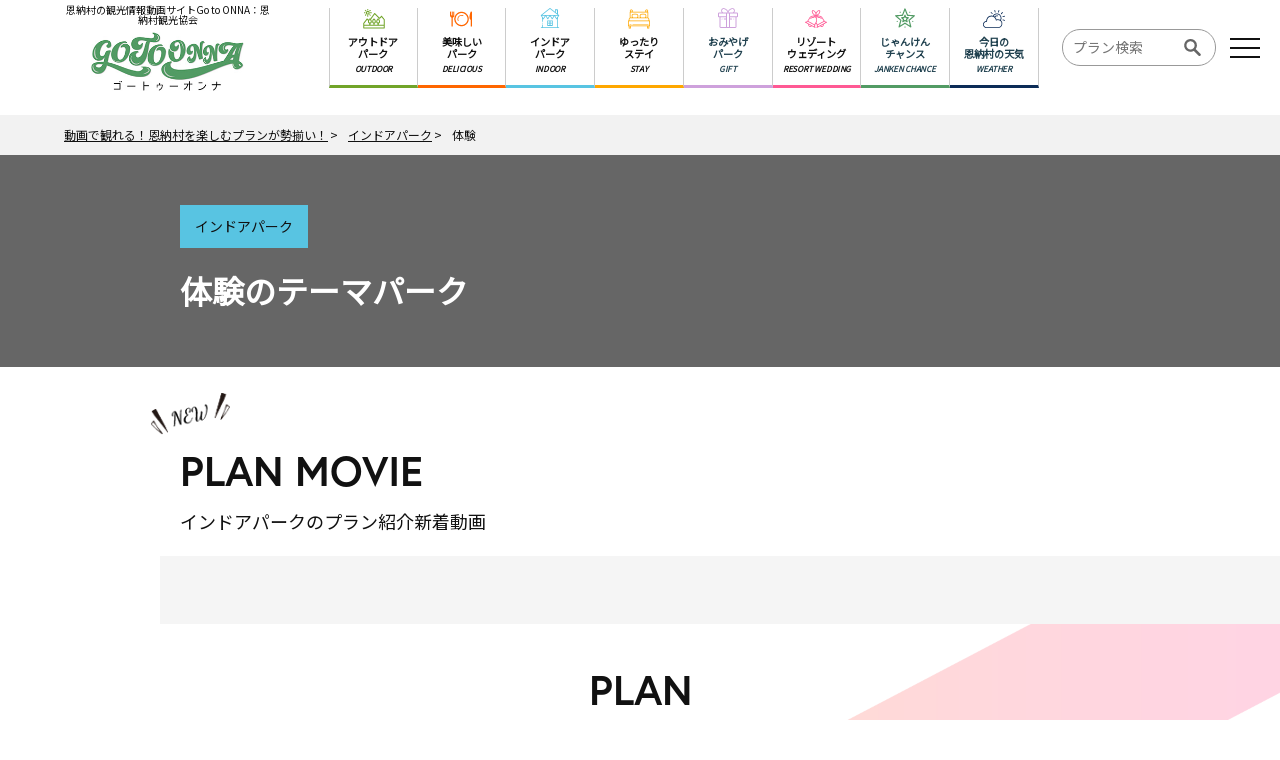

--- FILE ---
content_type: text/html; charset=UTF-8
request_url: https://goto-onna.com/park/taiken/
body_size: 19393
content:
<!doctype html>
<html lang="ja">

<head>
	<meta charset="UTF-8" />
	<meta name="viewport" content="width=device-width, initial-scale=1" />
	<link rel="shortcut icon" href="https://goto-onna.com/kanri/wp-content/themes/goto_onna/img/favicon.ico" type="image/vnd.microsoft.icon">
	<link rel="icon" href="https://goto-onna.com/kanri/wp-content/themes/goto_onna/img/favicon.ico" type="image/vnd.microsoft.icon">
	<title>体験 | 【公式】恩納村の観光情報動画サイト【Go to ONNA】：恩納村観光協会</title>
<meta name='robots' content='max-image-preview:large' />
<link rel='dns-prefetch' href='//cdnjs.cloudflare.com' />
<link rel='dns-prefetch' href='//www.google.com' />
<link rel="alternate" type="application/rss+xml" title="【公式】恩納村の観光情報動画サイト【Go to ONNA】：恩納村観光協会 &raquo; フィード" href="https://goto-onna.com/feed/" />
<link rel="alternate" type="application/rss+xml" title="【公式】恩納村の観光情報動画サイト【Go to ONNA】：恩納村観光協会 &raquo; コメントフィード" href="https://goto-onna.com/comments/feed/" />
<link rel="alternate" type="application/rss+xml" title="【公式】恩納村の観光情報動画サイト【Go to ONNA】：恩納村観光協会 &raquo; 体験 parkカテゴリー のフィード" href="https://goto-onna.com/park/taiken/feed/" />
<style id='wp-img-auto-sizes-contain-inline-css'>
img:is([sizes=auto i],[sizes^="auto," i]){contain-intrinsic-size:3000px 1500px}
/*# sourceURL=wp-img-auto-sizes-contain-inline-css */
</style>
<style id='wp-emoji-styles-inline-css'>

	img.wp-smiley, img.emoji {
		display: inline !important;
		border: none !important;
		box-shadow: none !important;
		height: 1em !important;
		width: 1em !important;
		margin: 0 0.07em !important;
		vertical-align: -0.1em !important;
		background: none !important;
		padding: 0 !important;
	}
/*# sourceURL=wp-emoji-styles-inline-css */
</style>
<style id='wp-block-library-inline-css'>
:root{--wp-block-synced-color:#7a00df;--wp-block-synced-color--rgb:122,0,223;--wp-bound-block-color:var(--wp-block-synced-color);--wp-editor-canvas-background:#ddd;--wp-admin-theme-color:#007cba;--wp-admin-theme-color--rgb:0,124,186;--wp-admin-theme-color-darker-10:#006ba1;--wp-admin-theme-color-darker-10--rgb:0,107,160.5;--wp-admin-theme-color-darker-20:#005a87;--wp-admin-theme-color-darker-20--rgb:0,90,135;--wp-admin-border-width-focus:2px}@media (min-resolution:192dpi){:root{--wp-admin-border-width-focus:1.5px}}.wp-element-button{cursor:pointer}:root .has-very-light-gray-background-color{background-color:#eee}:root .has-very-dark-gray-background-color{background-color:#313131}:root .has-very-light-gray-color{color:#eee}:root .has-very-dark-gray-color{color:#313131}:root .has-vivid-green-cyan-to-vivid-cyan-blue-gradient-background{background:linear-gradient(135deg,#00d084,#0693e3)}:root .has-purple-crush-gradient-background{background:linear-gradient(135deg,#34e2e4,#4721fb 50%,#ab1dfe)}:root .has-hazy-dawn-gradient-background{background:linear-gradient(135deg,#faaca8,#dad0ec)}:root .has-subdued-olive-gradient-background{background:linear-gradient(135deg,#fafae1,#67a671)}:root .has-atomic-cream-gradient-background{background:linear-gradient(135deg,#fdd79a,#004a59)}:root .has-nightshade-gradient-background{background:linear-gradient(135deg,#330968,#31cdcf)}:root .has-midnight-gradient-background{background:linear-gradient(135deg,#020381,#2874fc)}:root{--wp--preset--font-size--normal:16px;--wp--preset--font-size--huge:42px}.has-regular-font-size{font-size:1em}.has-larger-font-size{font-size:2.625em}.has-normal-font-size{font-size:var(--wp--preset--font-size--normal)}.has-huge-font-size{font-size:var(--wp--preset--font-size--huge)}.has-text-align-center{text-align:center}.has-text-align-left{text-align:left}.has-text-align-right{text-align:right}.has-fit-text{white-space:nowrap!important}#end-resizable-editor-section{display:none}.aligncenter{clear:both}.items-justified-left{justify-content:flex-start}.items-justified-center{justify-content:center}.items-justified-right{justify-content:flex-end}.items-justified-space-between{justify-content:space-between}.screen-reader-text{border:0;clip-path:inset(50%);height:1px;margin:-1px;overflow:hidden;padding:0;position:absolute;width:1px;word-wrap:normal!important}.screen-reader-text:focus{background-color:#ddd;clip-path:none;color:#444;display:block;font-size:1em;height:auto;left:5px;line-height:normal;padding:15px 23px 14px;text-decoration:none;top:5px;width:auto;z-index:100000}html :where(.has-border-color){border-style:solid}html :where([style*=border-top-color]){border-top-style:solid}html :where([style*=border-right-color]){border-right-style:solid}html :where([style*=border-bottom-color]){border-bottom-style:solid}html :where([style*=border-left-color]){border-left-style:solid}html :where([style*=border-width]){border-style:solid}html :where([style*=border-top-width]){border-top-style:solid}html :where([style*=border-right-width]){border-right-style:solid}html :where([style*=border-bottom-width]){border-bottom-style:solid}html :where([style*=border-left-width]){border-left-style:solid}html :where(img[class*=wp-image-]){height:auto;max-width:100%}:where(figure){margin:0 0 1em}html :where(.is-position-sticky){--wp-admin--admin-bar--position-offset:var(--wp-admin--admin-bar--height,0px)}@media screen and (max-width:600px){html :where(.is-position-sticky){--wp-admin--admin-bar--position-offset:0px}}

/*# sourceURL=wp-block-library-inline-css */
</style><style id='global-styles-inline-css'>
:root{--wp--preset--aspect-ratio--square: 1;--wp--preset--aspect-ratio--4-3: 4/3;--wp--preset--aspect-ratio--3-4: 3/4;--wp--preset--aspect-ratio--3-2: 3/2;--wp--preset--aspect-ratio--2-3: 2/3;--wp--preset--aspect-ratio--16-9: 16/9;--wp--preset--aspect-ratio--9-16: 9/16;--wp--preset--color--black: #000000;--wp--preset--color--cyan-bluish-gray: #abb8c3;--wp--preset--color--white: #FFFFFF;--wp--preset--color--pale-pink: #f78da7;--wp--preset--color--vivid-red: #cf2e2e;--wp--preset--color--luminous-vivid-orange: #ff6900;--wp--preset--color--luminous-vivid-amber: #fcb900;--wp--preset--color--light-green-cyan: #7bdcb5;--wp--preset--color--vivid-green-cyan: #00d084;--wp--preset--color--pale-cyan-blue: #8ed1fc;--wp--preset--color--vivid-cyan-blue: #0693e3;--wp--preset--color--vivid-purple: #9b51e0;--wp--preset--color--dark-gray: #28303D;--wp--preset--color--gray: #39414D;--wp--preset--color--green: #D1E4DD;--wp--preset--color--blue: #D1DFE4;--wp--preset--color--purple: #D1D1E4;--wp--preset--color--red: #E4D1D1;--wp--preset--color--orange: #E4DAD1;--wp--preset--color--yellow: #EEEADD;--wp--preset--gradient--vivid-cyan-blue-to-vivid-purple: linear-gradient(135deg,rgb(6,147,227) 0%,rgb(155,81,224) 100%);--wp--preset--gradient--light-green-cyan-to-vivid-green-cyan: linear-gradient(135deg,rgb(122,220,180) 0%,rgb(0,208,130) 100%);--wp--preset--gradient--luminous-vivid-amber-to-luminous-vivid-orange: linear-gradient(135deg,rgb(252,185,0) 0%,rgb(255,105,0) 100%);--wp--preset--gradient--luminous-vivid-orange-to-vivid-red: linear-gradient(135deg,rgb(255,105,0) 0%,rgb(207,46,46) 100%);--wp--preset--gradient--very-light-gray-to-cyan-bluish-gray: linear-gradient(135deg,rgb(238,238,238) 0%,rgb(169,184,195) 100%);--wp--preset--gradient--cool-to-warm-spectrum: linear-gradient(135deg,rgb(74,234,220) 0%,rgb(151,120,209) 20%,rgb(207,42,186) 40%,rgb(238,44,130) 60%,rgb(251,105,98) 80%,rgb(254,248,76) 100%);--wp--preset--gradient--blush-light-purple: linear-gradient(135deg,rgb(255,206,236) 0%,rgb(152,150,240) 100%);--wp--preset--gradient--blush-bordeaux: linear-gradient(135deg,rgb(254,205,165) 0%,rgb(254,45,45) 50%,rgb(107,0,62) 100%);--wp--preset--gradient--luminous-dusk: linear-gradient(135deg,rgb(255,203,112) 0%,rgb(199,81,192) 50%,rgb(65,88,208) 100%);--wp--preset--gradient--pale-ocean: linear-gradient(135deg,rgb(255,245,203) 0%,rgb(182,227,212) 50%,rgb(51,167,181) 100%);--wp--preset--gradient--electric-grass: linear-gradient(135deg,rgb(202,248,128) 0%,rgb(113,206,126) 100%);--wp--preset--gradient--midnight: linear-gradient(135deg,rgb(2,3,129) 0%,rgb(40,116,252) 100%);--wp--preset--gradient--purple-to-yellow: linear-gradient(160deg, #D1D1E4 0%, #EEEADD 100%);--wp--preset--gradient--yellow-to-purple: linear-gradient(160deg, #EEEADD 0%, #D1D1E4 100%);--wp--preset--gradient--green-to-yellow: linear-gradient(160deg, #D1E4DD 0%, #EEEADD 100%);--wp--preset--gradient--yellow-to-green: linear-gradient(160deg, #EEEADD 0%, #D1E4DD 100%);--wp--preset--gradient--red-to-yellow: linear-gradient(160deg, #E4D1D1 0%, #EEEADD 100%);--wp--preset--gradient--yellow-to-red: linear-gradient(160deg, #EEEADD 0%, #E4D1D1 100%);--wp--preset--gradient--purple-to-red: linear-gradient(160deg, #D1D1E4 0%, #E4D1D1 100%);--wp--preset--gradient--red-to-purple: linear-gradient(160deg, #E4D1D1 0%, #D1D1E4 100%);--wp--preset--font-size--small: 18px;--wp--preset--font-size--medium: 20px;--wp--preset--font-size--large: 24px;--wp--preset--font-size--x-large: 42px;--wp--preset--font-size--extra-small: 16px;--wp--preset--font-size--normal: 20px;--wp--preset--font-size--extra-large: 40px;--wp--preset--font-size--huge: 96px;--wp--preset--font-size--gigantic: 144px;--wp--preset--spacing--20: 0.44rem;--wp--preset--spacing--30: 0.67rem;--wp--preset--spacing--40: 1rem;--wp--preset--spacing--50: 1.5rem;--wp--preset--spacing--60: 2.25rem;--wp--preset--spacing--70: 3.38rem;--wp--preset--spacing--80: 5.06rem;--wp--preset--shadow--natural: 6px 6px 9px rgba(0, 0, 0, 0.2);--wp--preset--shadow--deep: 12px 12px 50px rgba(0, 0, 0, 0.4);--wp--preset--shadow--sharp: 6px 6px 0px rgba(0, 0, 0, 0.2);--wp--preset--shadow--outlined: 6px 6px 0px -3px rgb(255, 255, 255), 6px 6px rgb(0, 0, 0);--wp--preset--shadow--crisp: 6px 6px 0px rgb(0, 0, 0);}:where(.is-layout-flex){gap: 0.5em;}:where(.is-layout-grid){gap: 0.5em;}body .is-layout-flex{display: flex;}.is-layout-flex{flex-wrap: wrap;align-items: center;}.is-layout-flex > :is(*, div){margin: 0;}body .is-layout-grid{display: grid;}.is-layout-grid > :is(*, div){margin: 0;}:where(.wp-block-columns.is-layout-flex){gap: 2em;}:where(.wp-block-columns.is-layout-grid){gap: 2em;}:where(.wp-block-post-template.is-layout-flex){gap: 1.25em;}:where(.wp-block-post-template.is-layout-grid){gap: 1.25em;}.has-black-color{color: var(--wp--preset--color--black) !important;}.has-cyan-bluish-gray-color{color: var(--wp--preset--color--cyan-bluish-gray) !important;}.has-white-color{color: var(--wp--preset--color--white) !important;}.has-pale-pink-color{color: var(--wp--preset--color--pale-pink) !important;}.has-vivid-red-color{color: var(--wp--preset--color--vivid-red) !important;}.has-luminous-vivid-orange-color{color: var(--wp--preset--color--luminous-vivid-orange) !important;}.has-luminous-vivid-amber-color{color: var(--wp--preset--color--luminous-vivid-amber) !important;}.has-light-green-cyan-color{color: var(--wp--preset--color--light-green-cyan) !important;}.has-vivid-green-cyan-color{color: var(--wp--preset--color--vivid-green-cyan) !important;}.has-pale-cyan-blue-color{color: var(--wp--preset--color--pale-cyan-blue) !important;}.has-vivid-cyan-blue-color{color: var(--wp--preset--color--vivid-cyan-blue) !important;}.has-vivid-purple-color{color: var(--wp--preset--color--vivid-purple) !important;}.has-black-background-color{background-color: var(--wp--preset--color--black) !important;}.has-cyan-bluish-gray-background-color{background-color: var(--wp--preset--color--cyan-bluish-gray) !important;}.has-white-background-color{background-color: var(--wp--preset--color--white) !important;}.has-pale-pink-background-color{background-color: var(--wp--preset--color--pale-pink) !important;}.has-vivid-red-background-color{background-color: var(--wp--preset--color--vivid-red) !important;}.has-luminous-vivid-orange-background-color{background-color: var(--wp--preset--color--luminous-vivid-orange) !important;}.has-luminous-vivid-amber-background-color{background-color: var(--wp--preset--color--luminous-vivid-amber) !important;}.has-light-green-cyan-background-color{background-color: var(--wp--preset--color--light-green-cyan) !important;}.has-vivid-green-cyan-background-color{background-color: var(--wp--preset--color--vivid-green-cyan) !important;}.has-pale-cyan-blue-background-color{background-color: var(--wp--preset--color--pale-cyan-blue) !important;}.has-vivid-cyan-blue-background-color{background-color: var(--wp--preset--color--vivid-cyan-blue) !important;}.has-vivid-purple-background-color{background-color: var(--wp--preset--color--vivid-purple) !important;}.has-black-border-color{border-color: var(--wp--preset--color--black) !important;}.has-cyan-bluish-gray-border-color{border-color: var(--wp--preset--color--cyan-bluish-gray) !important;}.has-white-border-color{border-color: var(--wp--preset--color--white) !important;}.has-pale-pink-border-color{border-color: var(--wp--preset--color--pale-pink) !important;}.has-vivid-red-border-color{border-color: var(--wp--preset--color--vivid-red) !important;}.has-luminous-vivid-orange-border-color{border-color: var(--wp--preset--color--luminous-vivid-orange) !important;}.has-luminous-vivid-amber-border-color{border-color: var(--wp--preset--color--luminous-vivid-amber) !important;}.has-light-green-cyan-border-color{border-color: var(--wp--preset--color--light-green-cyan) !important;}.has-vivid-green-cyan-border-color{border-color: var(--wp--preset--color--vivid-green-cyan) !important;}.has-pale-cyan-blue-border-color{border-color: var(--wp--preset--color--pale-cyan-blue) !important;}.has-vivid-cyan-blue-border-color{border-color: var(--wp--preset--color--vivid-cyan-blue) !important;}.has-vivid-purple-border-color{border-color: var(--wp--preset--color--vivid-purple) !important;}.has-vivid-cyan-blue-to-vivid-purple-gradient-background{background: var(--wp--preset--gradient--vivid-cyan-blue-to-vivid-purple) !important;}.has-light-green-cyan-to-vivid-green-cyan-gradient-background{background: var(--wp--preset--gradient--light-green-cyan-to-vivid-green-cyan) !important;}.has-luminous-vivid-amber-to-luminous-vivid-orange-gradient-background{background: var(--wp--preset--gradient--luminous-vivid-amber-to-luminous-vivid-orange) !important;}.has-luminous-vivid-orange-to-vivid-red-gradient-background{background: var(--wp--preset--gradient--luminous-vivid-orange-to-vivid-red) !important;}.has-very-light-gray-to-cyan-bluish-gray-gradient-background{background: var(--wp--preset--gradient--very-light-gray-to-cyan-bluish-gray) !important;}.has-cool-to-warm-spectrum-gradient-background{background: var(--wp--preset--gradient--cool-to-warm-spectrum) !important;}.has-blush-light-purple-gradient-background{background: var(--wp--preset--gradient--blush-light-purple) !important;}.has-blush-bordeaux-gradient-background{background: var(--wp--preset--gradient--blush-bordeaux) !important;}.has-luminous-dusk-gradient-background{background: var(--wp--preset--gradient--luminous-dusk) !important;}.has-pale-ocean-gradient-background{background: var(--wp--preset--gradient--pale-ocean) !important;}.has-electric-grass-gradient-background{background: var(--wp--preset--gradient--electric-grass) !important;}.has-midnight-gradient-background{background: var(--wp--preset--gradient--midnight) !important;}.has-small-font-size{font-size: var(--wp--preset--font-size--small) !important;}.has-medium-font-size{font-size: var(--wp--preset--font-size--medium) !important;}.has-large-font-size{font-size: var(--wp--preset--font-size--large) !important;}.has-x-large-font-size{font-size: var(--wp--preset--font-size--x-large) !important;}
/*# sourceURL=global-styles-inline-css */
</style>

<style id='classic-theme-styles-inline-css'>
/*! This file is auto-generated */
.wp-block-button__link{color:#fff;background-color:#32373c;border-radius:9999px;box-shadow:none;text-decoration:none;padding:calc(.667em + 2px) calc(1.333em + 2px);font-size:1.125em}.wp-block-file__button{background:#32373c;color:#fff;text-decoration:none}
/*# sourceURL=/wp-includes/css/classic-themes.min.css */
</style>
<link rel='stylesheet' id='contact-form-7-css' href='https://goto-onna.com/kanri/wp-content/plugins/contact-form-7/includes/css/styles.css?ver=5.5.6' media='all' />
<link rel='stylesheet' id='slick-theme-css-css' href='https://goto-onna.com/kanri/wp-content/themes/goto_onna/css/slick-theme.css?ver=1621828399' media='' />
<link rel='stylesheet' id='slick-css-css' href='https://goto-onna.com/kanri/wp-content/themes/goto_onna/css/slick.css?ver=1621828400' media='' />
<link rel='stylesheet' id='park-archive-css' href='https://goto-onna.com/kanri/wp-content/themes/goto_onna/css/park-archive.css?ver=1648693066' media='' />
<link rel='stylesheet' id='twenty-twenty-one-print-style-css' href='https://goto-onna.com/kanri/wp-content/themes/goto_onna/assets/css/print.css?ver=6.9' media='print' />
<script src="https://goto-onna.com/kanri/wp-content/themes/goto_onna/js/jquery-3.5.1.min.js?ver=3.5.1" id="jquery-js"></script>
<script src="https://goto-onna.com/kanri/wp-content/themes/goto_onna/js/slick.min.js?ver=6.9" id="slick-min-js-js"></script>
<script src="https://goto-onna.com/kanri/wp-content/themes/goto_onna/js/common.js?ver=6.9" id="common-js-js"></script>
<script src="https://goto-onna.com/kanri/wp-content/themes/goto_onna/js/park.js?ver=6.9" id="park-js-js"></script>
<link rel="https://api.w.org/" href="https://goto-onna.com/wp-json/" /><link rel="alternate" title="JSON" type="application/json" href="https://goto-onna.com/wp-json/wp/v2/park/29" /><link rel="EditURI" type="application/rsd+xml" title="RSD" href="https://goto-onna.com/kanri/xmlrpc.php?rsd" />
<meta name="generator" content="WordPress 6.9" />
<meta name='description' content='恩納村は沖縄の魅力を詰め込んだ、オリジナルリゾートテーマパーク!水平線を一望できる透明度抜群の美しい海。自然の中で日常を忘れて特別な時間を過ごせる人気のリゾートホテル。フォトジェニックなカフェや穴場スポット。ここでしか楽しめないものづくり体験など、恩納村は沖縄のオリジナルコンテンツで溢れています。'><style>.recentcomments a{display:inline !important;padding:0 !important;margin:0 !important;}</style><noscript><style>.lazyload[data-src]{display:none !important;}</style></noscript><style>.lazyload{background-image:none !important;}.lazyload:before{background-image:none !important;}</style>	<meta property="og:title" content="恩納村の観光情報動画サイトGo to ONNA：恩納村観光協会">
	<meta property="og:description" content="恩納村でわくわく体験しよう♪恩納村はひとつのテーマパーク。様々なコンテンツをお楽しみください！">
	<meta property="og:url" content="https://goto-onna.com/">
	<meta property="og:image" content="https://goto-onna.com/kanri/wp-content/themes/goto_onna/img/ogp-image.jpg">
	<!-- Global site tag (gtag.js) - Google Analytics -->
	<script async src="https://www.googletagmanager.com/gtag/js?id=UA-37955780-5"></script>
	<script>
		window.dataLayer = window.dataLayer || [];

		function gtag() {
			dataLayer.push(arguments);
		}
		gtag('js', new Date());

		gtag('config', 'UA-37955780-5');
	</script>
</head>

<body>
<script data-cfasync="false">var ewww_webp_supported=false;</script>
	<header class="header">
		<div class="header__wrapper">
			<div class="header__logo--area">
				<h1>恩納村の観光情報動画サイトGo to ONNA：恩納村観光協会</h1>
				<a href="https://goto-onna.com">
					<img src="[data-uri]" alt="【GOTO 恩納村】ホテルやランチ、観光情報、マリンスポーツのプランが動画で勢揃い" class="header__logo--img logo__pc lazyload" data-src="https://goto-onna.com/kanri/wp-content/themes/goto_onna/img/logo-gotoonna-pc.jpg" decoding="async"><noscript><img src="https://goto-onna.com/kanri/wp-content/themes/goto_onna/img/logo-gotoonna-pc.jpg" alt="【GOTO 恩納村】ホテルやランチ、観光情報、マリンスポーツのプランが動画で勢揃い" class="header__logo--img logo__pc" data-eio="l"></noscript>
					<img src="[data-uri]" alt="【GOTO 恩納村】ホテルやランチ、観光情報、マリンスポーツのプランが動画で勢揃い" class="header__logo--img logo__sp lazyload" data-src="https://goto-onna.com/kanri/wp-content/themes/goto_onna/img/logo-gotoonna-sp.jpg" decoding="async"><noscript><img src="https://goto-onna.com/kanri/wp-content/themes/goto_onna/img/logo-gotoonna-sp.jpg" alt="【GOTO 恩納村】ホテルやランチ、観光情報、マリンスポーツのプランが動画で勢揃い" class="header__logo--img logo__sp" data-eio="l"></noscript>
				</a>
			</div>
			<nav id="header__navi">
				<ul class="header__navi--list">
					<li class="header__navi--item outdoor">
						<div class="js-dropdown header__navi--dropdown">
							<p class="header__navi--name">アウトドア<br>パーク</p>
							<span class="header__navi--en">OUTDOOR</span>
						</div>
						<div class="panel js-dropdown-menu">
							<ul class="panel__inner">
								<li class="panel__item">
									<a href="https://goto-onna.com/park/outdoor">すべて</a>
								</li>
																																				<li class="panel__item"><a href="https://goto-onna.com/park/sea/">ウミ</a></li>
																												<li class="panel__item"><a href="https://goto-onna.com/park/mountain/">ヤマ</a></li>
																												<li class="panel__item"><a href="https://goto-onna.com/park/sky/">ソラ</a></li>
																												<li class="panel__item"><a href="https://goto-onna.com/park/land/">リク</a></li>
																												<li class="panel__item"><a href="https://goto-onna.com/park/walk/">サンポ</a></li>
															</ul>
						</div>
					</li>
					<li class="header__navi--item delicious">
						<div class="js-dropdown header__navi--dropdown">
							<p class="header__navi--name">美味しい<br>パーク</p>
							<span class="header__navi--en">DELICIOUS</span>
						</div>
						<div class="panel js-dropdown-menu">
							<ul class="panel__inner">
								<li class="panel__item">
									<a href="https://goto-onna.com/park/delicious">すべて</a>
								</li>
																												<li class="panel__item"><a href="https://goto-onna.com/park/ocean-view/">オーシャンビュー</a></li>
																												<li class="panel__item"><a href="https://goto-onna.com/park/okinawa-soba/">沖縄そば</a></li>
																												<li class="panel__item"><a href="https://goto-onna.com/park/izakaya-okinawan/">居酒屋・沖縄料理</a></li>
																												<li class="panel__item"><a href="https://goto-onna.com/park/cafe-sweets/">カフェ・スイーツ</a></li>
																												<li class="panel__item"><a href="https://goto-onna.com/park/value-lunch/">2の付く日お得ランチ</a></li>
																												<li class="panel__item"><a href="https://goto-onna.com/park/japanese-western-chinese/">和洋中</a></li>
																												<li class="panel__item"><a href="https://goto-onna.com/park/vegan/">ヴィーガン</a></li>
																												<li class="panel__item"><a href="https://goto-onna.com/park/steak-meat-teppanyaki/">ステーキ・焼肉・鉄板焼き</a></li>
																												<li class="panel__item"><a href="https://goto-onna.com/park/%e3%83%91%e3%83%b3%e3%83%bb%e3%81%8a%e8%8f%93%e5%ad%90/">パン・お菓子</a></li>
															</ul>
						</div>
					</li>
					<li class="header__navi--item indoor">
						<div class="js-dropdown header__navi--dropdown">
							<p class="header__navi--name">インドア<br>パーク</p>
							<span class="header__navi--en">INDOOR</span>
						</div>
						<div class="panel js-dropdown-menu">
							<ul class="panel__inner">
								<li class="panel__item">
									<a href="https://goto-onna.com/park/indoor">すべて</a>
								</li>
																												<li class="panel__item"><a href="https://goto-onna.com/park/taiken/">体験</a></li>
																												<li class="panel__item"><a href="https://goto-onna.com/park/workation/">ワーケーション</a></li>
																												<li class="panel__item"><a href="https://goto-onna.com/park/%e7%99%92%e3%81%97/">癒し</a></li>
																												<li class="panel__item"><a href="https://goto-onna.com/park/%e5%ae%b6%e6%97%8f%e5%86%99%e7%9c%9f%e3%83%bb%e8%a8%98%e5%bf%b5%e6%97%a5%e5%86%99%e7%9c%9f%e3%81%aa%e3%81%a9/">家族写真・記念日写真など</a></li>
															</ul>
						</div>
					</li>
					<li class="header__navi--item stay">
						<div class="js-dropdown header__navi--dropdown">
							<p class="header__navi--name">ゆったり<br>ステイ</p>
							<span class="header__navi--en">STAY</span>
						</div>
						<div class="panel js-dropdown-menu">
							<ul class="panel__inner">
								<li class="panel__item">
									<a href="https://goto-onna.com/park/stay">すべて</a>
								</li>
																												<li class="panel__item"><a href="https://goto-onna.com/park/hotel/">ホテル</a></li>
																												<li class="panel__item"><a href="https://goto-onna.com/park/pension/">ペンション</a></li>
																												<li class="panel__item"><a href="https://goto-onna.com/park/guest-house/">民宿</a></li>
															</ul>
						</div>
					</li>
					<li class="header__navi--item gift">
						<a href="https://goto-onna.com/park/gift/" class="header__navi--dropdown">
							<p class="header__navi--name">おみやげ<br>パーク</p>
							<span class="header__navi--en">GIFT</span>
						</a>
					</li>
					<li class="header__navi--item resortwedding">
						<div class="js-dropdown header__navi--dropdown">
							<p class="header__navi--name">リゾート<br>ウェディング</p>
							<span class="header__navi--en">RESORT WEDDING</span>
						</div>
						<div class="panel js-dropdown-menu">
							<ul class="panel__inner">
								<li class="panel__item">
									<a href="https://goto-onna.com/park/resortwedding">すべて</a>
								</li>
																												<li class="panel__item"><a href="https://goto-onna.com/park/wedding/">ウェディング</a></li>
																												<li class="panel__item"><a href="https://goto-onna.com/park/shooting-spot/">絶景撮影スポット</a></li>
																												<li class="panel__item"><a href="https://goto-onna.com/park/%e3%83%95%e3%82%a9%e3%83%88%e3%82%a6%e3%82%a7%e3%83%87%e3%82%a3%e3%83%b3%e3%82%b0%e3%83%97%e3%83%a9%e3%83%b3/">フォトウェディングプラン</a></li>
															</ul>
						</div>
					</li>
					<li class="header__navi--item chance">
						<a href="https://goto-onna.com/jankenchance/" class="header__navi--dropdown">
							<p class="header__navi--name">じゃんけん<br>チャンス</p>
							<span class="header__navi--en">JANKEN CHANCE</span>
						</a>
					</li>
					<li class="header__navi--item weather">
						<a href="https://goto-onna.com/weather/" class="header__navi--dropdown">
							<p class="header__navi--name">今日の<br>恩納村の天気</p>
							<span class="header__navi--en">WEATHER</span>
						</a>
					</li>
				</ul>
				<form method="get" id="searchform" action="https://goto-onna.com/">
	<input type="text" name="s" id="s" placeholder="プラン検索"/>
	<button type="submit" id="searchform__submit"></button>
</form>
			</nav>
		</div>
		<a class="menu">
			<span class="menu__line menu__line--top"></span>
			<span class="menu__line menu__line--center"></span>
			<span class="menu__line menu__line--bottom"></span>
		</a>
		<nav class="gnav">
			<div class="gnav__wrap">
				<ul class="institution__info--list">
					<li class="institution__info--item weather">
						<a href="https://goto-onna.com/weather">今日の恩納村の天気</a>
					</li>
					<li class="institution__info--item traffic">
						<a href="https://goto-onna.com/traffic">交通機関情報</a>
					</li>
					<li class="institution__info--item medical">
						<a href="https://goto-onna.com/medical">医療機関情報</a>
					</li>
					<li class="institution__info--item aboutonna">
						<a href="https://goto-onna.com/aboutonna">恩納村について</a>
					</li>
				</ul>
				<div class="gnav__taylormade--bnr">
					<a href="https://goto-onna.com/taylormade">
						<img src="[data-uri]" alt="テーラーメイドプログラム" data-src="https://goto-onna.com/kanri/wp-content/themes/goto_onna/img/banner-taylormade.png" decoding="async" class="lazyload"><noscript><img src="https://goto-onna.com/kanri/wp-content/themes/goto_onna/img/banner-taylormade.png" alt="テーラーメイドプログラム" data-eio="l"></noscript>
					</a>
				</div>
				<div class="gnav__menu--wrap">
					<div class="gnav__head">
						<div class="font__europa--bold">PARK CATEGORY</div>
						<p class="gnav__head--title">カテゴリーから選ぶ</p>
					</div>
					<ul class="gnav__menu">
						<li class="gnav__menu--item">
							<p class="js-menu__item__link gnav__menu--name outdoor">アウトドアパーク</p>
							<ul class="gnav__sub--list">
								<li class="gnav__sub--item">
									<a href="https://goto-onna.com/park/outdoor">すべて</a>
								</li>
																												<li class="gnav__sub--item"><a href="https://goto-onna.com/park/sea/">ウミ</a></li>
																												<li class="gnav__sub--item"><a href="https://goto-onna.com/park/mountain/">ヤマ</a></li>
																												<li class="gnav__sub--item"><a href="https://goto-onna.com/park/sky/">ソラ</a></li>
																												<li class="gnav__sub--item"><a href="https://goto-onna.com/park/land/">リク</a></li>
																												<li class="gnav__sub--item"><a href="https://goto-onna.com/park/walk/">サンポ</a></li>
															</ul>
						</li>
						<li class="gnav__menu--item">
							<p class="js-menu__item__link gnav__menu--name delicious">美味しいパーク</p>
							<ul class="gnav__sub--list">
								<li class="gnav__sub--item">
									<a href="https://goto-onna.com/park/delicious">すべて</a>
								</li>
																												<li class="gnav__sub--item"><a href="https://goto-onna.com/park/ocean-view/">オーシャンビュー</a></li>
																												<li class="gnav__sub--item"><a href="https://goto-onna.com/park/okinawa-soba/">沖縄そば</a></li>
																												<li class="gnav__sub--item"><a href="https://goto-onna.com/park/izakaya-okinawan/">居酒屋・沖縄料理</a></li>
																												<li class="gnav__sub--item"><a href="https://goto-onna.com/park/cafe-sweets/">カフェ・スイーツ</a></li>
																												<li class="gnav__sub--item"><a href="https://goto-onna.com/park/value-lunch/">2の付く日お得ランチ</a></li>
																												<li class="gnav__sub--item"><a href="https://goto-onna.com/park/japanese-western-chinese/">和洋中</a></li>
																												<li class="gnav__sub--item"><a href="https://goto-onna.com/park/vegan/">ヴィーガン</a></li>
																												<li class="gnav__sub--item"><a href="https://goto-onna.com/park/steak-meat-teppanyaki/">ステーキ・焼肉・鉄板焼き</a></li>
																												<li class="gnav__sub--item"><a href="https://goto-onna.com/park/%e3%83%91%e3%83%b3%e3%83%bb%e3%81%8a%e8%8f%93%e5%ad%90/">パン・お菓子</a></li>
															</ul>
						</li>
						<li class="gnav__menu--item">
							<p class="js-menu__item__link gnav__menu--name indoor">インドアパーク</p>
							<ul class="gnav__sub--list">
								<li class="gnav__sub--item">
									<a href="https://goto-onna.com/park/delicious">すべて</a>
								</li>
																												<li class="gnav__sub--item"><a href="https://goto-onna.com/park/taiken/">体験</a></li>
																												<li class="gnav__sub--item"><a href="https://goto-onna.com/park/workation/">ワーケーション</a></li>
																												<li class="gnav__sub--item"><a href="https://goto-onna.com/park/%e7%99%92%e3%81%97/">癒し</a></li>
																												<li class="gnav__sub--item"><a href="https://goto-onna.com/park/%e5%ae%b6%e6%97%8f%e5%86%99%e7%9c%9f%e3%83%bb%e8%a8%98%e5%bf%b5%e6%97%a5%e5%86%99%e7%9c%9f%e3%81%aa%e3%81%a9/">家族写真・記念日写真など</a></li>
															</ul>
						</li>
						<li class="gnav__menu--item">
							<p class="js-menu__item__link gnav__menu--name stay">ゆったりステイ</p>
							<ul class="gnav__sub--list">
								<li class="gnav__sub--item">
									<a href="https://goto-onna.com/park/stay">すべて</a>
								</li>
																												<li class="gnav__sub--item"><a href="https://goto-onna.com/park/hotel/">ホテル</a></li>
																												<li class="gnav__sub--item"><a href="https://goto-onna.com/park/pension/">ペンション</a></li>
																												<li class="gnav__sub--item"><a href="https://goto-onna.com/park/guest-house/">民宿</a></li>
															</ul>
						</li>
						<li class="gnav__menu--item">
							<a href="https://goto-onna.com/park/gift/">
								<p class="gnav__menu--name gift">おみやげパーク</p>
							</a>
						</li>
						<li class="gnav__menu--item">
							<p class="js-menu__item__link gnav__menu--name resortwedding">リゾートウェディング</p>
							<ul class="gnav__sub--list">
								<li class="gnav__sub--item">
									<a href="https://goto-onna.com/park/resortwedding">すべて</a>
								</li>
																												<li class="gnav__sub--item"><a href="https://goto-onna.com/park/wedding/">ウェディング</a></li>
																												<li class="gnav__sub--item"><a href="https://goto-onna.com/park/shooting-spot/">絶景撮影スポット</a></li>
																												<li class="gnav__sub--item"><a href="https://goto-onna.com/park/%e3%83%95%e3%82%a9%e3%83%88%e3%82%a6%e3%82%a7%e3%83%87%e3%82%a3%e3%83%b3%e3%82%b0%e3%83%97%e3%83%a9%e3%83%b3/">フォトウェディングプラン</a></li>
															</ul>
						</li>
						<li class="gnav__menu--item">
							<a href="https://goto-onna.com/jankenchance/">
								<p class="gnav__menu--name chance">じゃんけんチャンス</p>
							</a>
						</li>
					</ul>
				</div>
				<div class="gnav__modelcourse--wrap">
										<div class="gnav__head">
						<div class="font__europa--bold">MODEL COURSE</div>
						<p class="gnav__head--title">モデルコース</p>
					</div>
					<div class="gnav__modelcourse--slide">
														<article class="gnav__modelcourse--item">
									<a href="https://goto-onna.com/modelcourse/family/" class="gnav__modelcourse--link">
										<div class="gnav__modelcourse--item-image">
											<img src="[data-uri]" alt="親子で楽しむファミリーコース" width="500px" height="300px" data-src="https://goto-onna.com/kanri/wp-content/uploads/2021/02/family-main.jpg" decoding="async" class="lazyload"><noscript><img src="https://goto-onna.com/kanri/wp-content/uploads/2021/02/family-main.jpg" alt="親子で楽しむファミリーコース" width="500px" height="300px" data-eio="l"></noscript>
										</div>
										<h2 class="gnav__modelcourse--title">親子で楽しむファミリーコース</h2>
									</a>
								</article>
														<article class="gnav__modelcourse--item">
									<a href="https://goto-onna.com/modelcourse/couple-course/" class="gnav__modelcourse--link">
										<div class="gnav__modelcourse--item-image">
											<img src="[data-uri]" alt="二人の旅を彩るカップルコース" width="500px" height="300px" data-src="https://goto-onna.com/kanri/wp-content/uploads/2021/03/couple-main.jpg" decoding="async" class="lazyload"><noscript><img src="https://goto-onna.com/kanri/wp-content/uploads/2021/03/couple-main.jpg" alt="二人の旅を彩るカップルコース" width="500px" height="300px" data-eio="l"></noscript>
										</div>
										<h2 class="gnav__modelcourse--title">二人の旅を彩るカップルコース</h2>
									</a>
								</article>
														<article class="gnav__modelcourse--item">
									<a href="https://goto-onna.com/modelcourse/girlscourse/" class="gnav__modelcourse--link">
										<div class="gnav__modelcourse--item-image">
											<img src="[data-uri]" alt="エンジョイ！女子旅ガールズコース" width="500px" height="300px" data-src="https://goto-onna.com/kanri/wp-content/uploads/2021/03/girls-main.jpg" decoding="async" class="lazyload"><noscript><img src="https://goto-onna.com/kanri/wp-content/uploads/2021/03/girls-main.jpg" alt="エンジョイ！女子旅ガールズコース" width="500px" height="300px" data-eio="l"></noscript>
										</div>
										<h2 class="gnav__modelcourse--title">エンジョイ！女子旅ガールズコース</h2>
									</a>
								</article>
														<article class="gnav__modelcourse--item">
									<a href="https://goto-onna.com/modelcourse/onna-village-family-course/" class="gnav__modelcourse--link">
										<div class="gnav__modelcourse--item-image">
											<img src="[data-uri]" alt="恩納村の魅力を見て、触れて、体験しよう！" width="500px" height="300px" data-src="https://goto-onna.com/kanri/wp-content/uploads/2022/02/3.jpg" decoding="async" class="lazyload"><noscript><img src="https://goto-onna.com/kanri/wp-content/uploads/2022/02/3.jpg" alt="恩納村の魅力を見て、触れて、体験しよう！" width="500px" height="300px" data-eio="l"></noscript>
										</div>
										<h2 class="gnav__modelcourse--title">恩納村の魅力を見て、触れて、体験しよう！</h2>
									</a>
								</article>
														<article class="gnav__modelcourse--item">
									<a href="https://goto-onna.com/modelcourse/couple-recommended-course/" class="gnav__modelcourse--link">
										<div class="gnav__modelcourse--item-image">
											<img src="[data-uri]" alt="ロマンティックな時を過ごしたいふたりに！" width="500px" height="300px" data-src="https://goto-onna.com/kanri/wp-content/uploads/2022/02/marinw2_2.jpg" decoding="async" class="lazyload"><noscript><img src="https://goto-onna.com/kanri/wp-content/uploads/2022/02/marinw2_2.jpg" alt="ロマンティックな時を過ごしたいふたりに！" width="500px" height="300px" data-eio="l"></noscript>
										</div>
										<h2 class="gnav__modelcourse--title">ロマンティックな時を過ごしたいふたりに！</h2>
									</a>
								</article>
														<article class="gnav__modelcourse--item">
									<a href="https://goto-onna.com/modelcourse/sns-shining-shooting-spot-girls-trip/" class="gnav__modelcourse--link">
										<div class="gnav__modelcourse--item-image">
											<img src="[data-uri]" alt="SNS映えする撮影スポットを巡るのも楽しい！" width="500px" height="300px" data-src="https://goto-onna.com/kanri/wp-content/uploads/2022/02/12-1.jpg" decoding="async" class="lazyload"><noscript><img src="https://goto-onna.com/kanri/wp-content/uploads/2022/02/12-1.jpg" alt="SNS映えする撮影スポットを巡るのも楽しい！" width="500px" height="300px" data-eio="l"></noscript>
										</div>
										<h2 class="gnav__modelcourse--title">SNS映えする撮影スポットを巡るのも楽しい！</h2>
									</a>
								</article>
											</div>
					<div class="gnav__archive--link">
						<a href="https://goto-onna.com/modelcourse/">一覧を見る</a>
					</div>
				</div>
				<div class="gnav__focus--wrap">
										<div class="gnav__head">
						<div class="font__europa--bold">FOCUS</div>
						<p class="gnav__head--title">恩納の旬</p>
					</div>
																			<article class="gnav__focus--item">
								<a href="https://goto-onna.com/focus/ha-ri/" class="gnav__focus--link">
									<div class="gnav__focus--image">
										<img src="[data-uri]" alt="前兼久ハーリー" data-src="https://goto-onna.com/kanri/wp-content/uploads/2021/05/ハーリー.jpg" decoding="async" class="lazyload"><noscript><img src="https://goto-onna.com/kanri/wp-content/uploads/2021/05/ハーリー.jpg" alt="前兼久ハーリー" data-eio="l"></noscript>
									</div>
									<div class="gnav__focus--datebox">
										<div class="gnav__focus--date font__arizonia">
																							<p class="focus__date-name">May</p>
																																		<p class="focus__date-number">2022.<span class="focus__month">05</span></p>
																					</div>
										<h3 class="gnav__focus--title">前兼久ハーリー</h3>
									</div>
								</a>
							</article>
									</div>
				<div class="gnav__InfoNavi--wrap">
										<div class="gnav__head">
						<div class="font__europa--bold">GO TO ONNA INFO</div>
						<p class="gnav__head--title">お知らせ</p>
					</div>
																<div class="gnav__InfoNavi--info">
															<article class="gnav__InfoNavi--info-item">
									<a href="https://goto-onna.com/%e5%b9%b4%e6%9c%ab%e5%b9%b4%e5%a7%8b%e4%bc%91%e6%a5%ad%e3%81%ae%e3%81%8a%e7%9f%a5%e3%82%89%e3%81%9b/" class="gnav__InfoNavi--info-link">

										<div class="gnav__InfoNavi--info-tmb">
																							<img src="[data-uri]" alt="年末年始休業のお知らせ" class="gnav__InfoNavi--info-img ofi-img lazyload" data-src="https://goto-onna.com/kanri/wp-content/themes/goto_onna/img/noimage.gif" decoding="async"><noscript><img src="https://goto-onna.com/kanri/wp-content/themes/goto_onna/img/noimage.gif" alt="年末年始休業のお知らせ" class="gnav__InfoNavi--info-img ofi-img" data-eio="l"></noscript>
																					</div>
										<div class="gnav__InfoNavi--info-content">
											<p class="gnav__InfoNavi--info-roperty">
												<span class="gnav__InfoNavi--info-date">2021.12.27</span>
																										<span class="gnav__InfoNavi--info-cat">お知らせ</span>
																							</p>
																						<h3 class="gnav__InfoNavi--info-title">年末年始休業のお知らせ</h3>
										</div>
									</a>
								</article>
															<article class="gnav__InfoNavi--info-item">
									<a href="https://goto-onna.com/new-plan/" class="gnav__InfoNavi--info-link">

										<div class="gnav__InfoNavi--info-tmb">
																							<img src="[data-uri]" alt="プランのご登録をご希望の恩納村内事業者さまへ" class="gnav__InfoNavi--info-img ofi-img lazyload" data-src="https://goto-onna.com/kanri/wp-content/uploads/2021/03/newplan.jpg" decoding="async"><noscript><img src="https://goto-onna.com/kanri/wp-content/uploads/2021/03/newplan.jpg" alt="プランのご登録をご希望の恩納村内事業者さまへ" class="gnav__InfoNavi--info-img ofi-img" data-eio="l"></noscript>
																					</div>
										<div class="gnav__InfoNavi--info-content">
											<p class="gnav__InfoNavi--info-roperty">
												<span class="gnav__InfoNavi--info-date">2021.03.29</span>
																										<span class="gnav__InfoNavi--info-cat">お知らせ</span>
																							</p>
																						<h3 class="gnav__InfoNavi--info-title">プランのご登録をご希望の恩納村内事業者さまへ</h3>
										</div>
									</a>
								</article>
															<article class="gnav__InfoNavi--info-item">
									<a href="https://goto-onna.com/%e3%82%b5%e3%82%a4%e3%83%88%e3%82%aa%e3%83%bc%e3%83%97%e3%83%b3%e3%81%ae%e3%81%8a%e7%9f%a5%e3%82%89%e3%81%9b/" class="gnav__InfoNavi--info-link">

										<div class="gnav__InfoNavi--info-tmb">
																							<img src="[data-uri]" alt="サイトオープンのお知らせ" class="gnav__InfoNavi--info-img ofi-img lazyload" data-src="https://goto-onna.com/kanri/wp-content/uploads/2021/03/見_万座毛２-2.jpg" decoding="async"><noscript><img src="https://goto-onna.com/kanri/wp-content/uploads/2021/03/見_万座毛２-2.jpg" alt="サイトオープンのお知らせ" class="gnav__InfoNavi--info-img ofi-img" data-eio="l"></noscript>
																					</div>
										<div class="gnav__InfoNavi--info-content">
											<p class="gnav__InfoNavi--info-roperty">
												<span class="gnav__InfoNavi--info-date">2021.03.15</span>
																										<span class="gnav__InfoNavi--info-cat">お知らせ</span>
																							</p>
																						<h3 class="gnav__InfoNavi--info-title">サイトオープンのお知らせ</h3>
										</div>
									</a>
								</article>
														<div class="gnav__archive--link">
								<a href="https://goto-onna.com/info/" target="_blank">もっと見る</a>
							</div>
						</div>
									</div>

				<div class="gnav__InfoNavi--wrap">
										<div class="gnav__head">
						<div class="font__europa--bold">ONNA TRAVEL NAVI</div>
						<p class="gnav__head--title">おんな旅Navi</p>
					</div>
											<div class="gnav__InfoNavi--info">
															<article class="gnav__InfoNavi--info-item">
									<a href="https://www.onnanavi.com/2025/11/27/december-event-announcement-from-onna-village-cultural-information-center/" class="gnav__InfoNavi--info-link" target="_blank">
																				<p class="gnav__InfoNavi--info-tmb">
											<img src="[data-uri]" class="gnav__InfoNavi--info-img ofi-img lazyload" alt="" data-src="https://www.onnanavi.com/wp-content/uploads/2025/11/3b3e2a0f72dc51775895a3ed958b3e1e-530x750.png" decoding="async"><noscript><img src="https://www.onnanavi.com/wp-content/uploads/2025/11/3b3e2a0f72dc51775895a3ed958b3e1e-530x750.png" class="gnav__InfoNavi--info-img ofi-img" alt="" data-eio="l"></noscript>
										</p>
										<div class="gnav__InfoNavi--info-content">
																						<p class="gnav__InfoNavi--info-roperty">
												<span class="gnav__InfoNavi--info-date">2025.11.27</span>
																									<span class="gnav__InfoNavi--info-cat">お知らせ</span>
																									<span class="gnav__InfoNavi--info-cat">イベント情報</span>
																							</p>
																						<h3 class="gnav__InfoNavi--info-title">恩納村文化情報センターより12月イベントのお知らせ</h3>
										</div>
									</a>
								</article>
															<article class="gnav__InfoNavi--info-item">
									<a href="https://www.onnanavi.com/2025/08/29/september-event-announcement-from-onna-village-cultural-information-center/" class="gnav__InfoNavi--info-link" target="_blank">
																				<p class="gnav__InfoNavi--info-tmb">
											<img src="[data-uri]" class="gnav__InfoNavi--info-img ofi-img lazyload" alt="" data-src="https://www.onnanavi.com/wp-content/uploads/2025/08/00609ab7eb3a705611982e0ecb94103e-563x750.jpg" decoding="async"><noscript><img src="https://www.onnanavi.com/wp-content/uploads/2025/08/00609ab7eb3a705611982e0ecb94103e-563x750.jpg" class="gnav__InfoNavi--info-img ofi-img" alt="" data-eio="l"></noscript>
										</p>
										<div class="gnav__InfoNavi--info-content">
																						<p class="gnav__InfoNavi--info-roperty">
												<span class="gnav__InfoNavi--info-date">2025.08.29</span>
																									<span class="gnav__InfoNavi--info-cat">お知らせ</span>
																									<span class="gnav__InfoNavi--info-cat">イベント情報</span>
																							</p>
																						<h3 class="gnav__InfoNavi--info-title">恩納村文化情報センターより９月イベントのお知らせ‼</h3>
										</div>
									</a>
								</article>
															<article class="gnav__InfoNavi--info-item">
									<a href="https://www.onnanavi.com/2024/03/29/important-notice-from-onna-village-tourism-association/" class="gnav__InfoNavi--info-link" target="_blank">
																				<p class="gnav__InfoNavi--info-tmb">
											<img src="[data-uri]" class="gnav__InfoNavi--info-img ofi-img lazyload" alt="" data-src="https://www.onnanavi.com/wp-content/themes/onnanavi_by_settenlab/img/common/no-img.svg" decoding="async"><noscript><img src="https://www.onnanavi.com/wp-content/themes/onnanavi_by_settenlab/img/common/no-img.svg" class="gnav__InfoNavi--info-img ofi-img" alt="" data-eio="l"></noscript>
										</p>
										<div class="gnav__InfoNavi--info-content">
																						<p class="gnav__InfoNavi--info-roperty">
												<span class="gnav__InfoNavi--info-date">2024.03.29</span>
																									<span class="gnav__InfoNavi--info-cat">重要</span>
																							</p>
																						<h3 class="gnav__InfoNavi--info-title">恩納村観光協会より体験学習料金改定のお知らせ</h3>
										</div>
									</a>
								</article>
																			<div class="gnav__archive--link">
							<a href="https://www.onnanavi.com/info/" target="_blank">もっと見る</a>
						</div>
						</div>
				</div>
				<div class="gnav__facility--wrap">
					<div class="gnav__head">
						<div class="font__europa--bold">FACILITY</div>
						<p class="gnav__head--title">恩納村内の施設紹介</p>
					</div>
					<ul class="gnav__facility--list">
																					<li class="gnav__facility--item">
									<a href="https://goto-onna.com/facility/maedamisaki/" class="facility__link">
										<p class="gnav__facility--tmb">
											<img src="[data-uri]" alt="恩納村内の施設 真栄田岬管理事務所" class="facility__img lazyload" data-src="https://goto-onna.com/kanri/wp-content/uploads/2021/02/スクリーンショット-2021-03-15-175120-2.png" decoding="async"><noscript><img src="https://goto-onna.com/kanri/wp-content/uploads/2021/02/スクリーンショット-2021-03-15-175120-2.png" alt="恩納村内の施設 真栄田岬管理事務所" class="facility__img" data-eio="l"></noscript>
										</p>
										<p class="gnav__facility--name">真栄田岬管理事務所</p>
									</a>
								</li>
															<li class="gnav__facility--item">
									<a href="https://goto-onna.com/facility/akama-kouen/" class="facility__link">
										<p class="gnav__facility--tmb">
											<img src="[data-uri]" alt="恩納村内の施設 恩納村赤間総合運動公園" class="facility__img lazyload" data-src="https://goto-onna.com/kanri/wp-content/uploads/2021/02/akama-main-img.jpg" decoding="async"><noscript><img src="https://goto-onna.com/kanri/wp-content/uploads/2021/02/akama-main-img.jpg" alt="恩納村内の施設 恩納村赤間総合運動公園" class="facility__img" data-eio="l"></noscript>
										</p>
										<p class="gnav__facility--name">恩納村赤間総合運動公園</p>
									</a>
								</li>
															<li class="gnav__facility--item">
									<a href="https://goto-onna.com/facility/marine-products/" class="facility__link">
										<p class="gnav__facility--tmb">
											<img src="[data-uri]" alt="恩納村内の施設 恩納村水産物販売センター" class="facility__img lazyload" data-src="https://goto-onna.com/kanri/wp-content/uploads/2021/02/main-img-2.jpg" decoding="async"><noscript><img src="https://goto-onna.com/kanri/wp-content/uploads/2021/02/main-img-2.jpg" alt="恩納村内の施設 恩納村水産物販売センター" class="facility__img" data-eio="l"></noscript>
										</p>
										<p class="gnav__facility--name">恩納村水産物販売センター</p>
									</a>
								</li>
															<li class="gnav__facility--item">
									<a href="https://goto-onna.com/facility/nakayukui-market/" class="facility__link">
										<p class="gnav__facility--tmb">
											<img src="[data-uri]" alt="恩納村内の施設 おんなの駅 なかゆくい市場" class="facility__img lazyload" data-src="https://goto-onna.com/kanri/wp-content/uploads/2021/02/timthumb.jpeg" decoding="async"><noscript><img src="https://goto-onna.com/kanri/wp-content/uploads/2021/02/timthumb.jpeg" alt="恩納村内の施設 おんなの駅 なかゆくい市場" class="facility__img" data-eio="l"></noscript>
										</p>
										<p class="gnav__facility--name">おんなの駅 なかゆくい市場</p>
									</a>
								</li>
															<li class="gnav__facility--item">
									<a href="https://goto-onna.com/facility/manzamo/" class="facility__link">
										<p class="gnav__facility--tmb">
											<img src="[data-uri]" alt="恩納村内の施設 万座毛周辺活性化施設" class="facility__img lazyload" data-src="https://goto-onna.com/kanri/wp-content/uploads/2021/02/main-img-1.jpg" decoding="async"><noscript><img src="https://goto-onna.com/kanri/wp-content/uploads/2021/02/main-img-1.jpg" alt="恩納村内の施設 万座毛周辺活性化施設" class="facility__img" data-eio="l"></noscript>
										</p>
										<p class="gnav__facility--name">万座毛周辺活性化施設</p>
									</a>
								</li>
															<li class="gnav__facility--item">
									<a href="https://goto-onna.com/facility/museum/" class="facility__link">
										<p class="gnav__facility--tmb">
											<img src="[data-uri]" alt="恩納村内の施設 恩納村博物館" class="facility__img lazyload" data-src="https://goto-onna.com/kanri/wp-content/uploads/2021/02/main-img.jpg" decoding="async"><noscript><img src="https://goto-onna.com/kanri/wp-content/uploads/2021/02/main-img.jpg" alt="恩納村内の施設 恩納村博物館" class="facility__img" data-eio="l"></noscript>
										</p>
										<p class="gnav__facility--name">恩納村博物館</p>
									</a>
								</li>
															<li class="gnav__facility--item">
									<a href="https://goto-onna.com/facility/cultural-information-center/" class="facility__link">
										<p class="gnav__facility--tmb">
											<img src="[data-uri]" alt="恩納村内の施設 恩納村文化情報センター" class="facility__img lazyload" data-src="https://goto-onna.com/kanri/wp-content/uploads/2021/02/cultural-information-center-main-img.jpg" decoding="async"><noscript><img src="https://goto-onna.com/kanri/wp-content/uploads/2021/02/cultural-information-center-main-img.jpg" alt="恩納村内の施設 恩納村文化情報センター" class="facility__img" data-eio="l"></noscript>
										</p>
										<p class="gnav__facility--name">恩納村文化情報センター</p>
									</a>
								</li>
															<li class="gnav__facility--item">
									<a href="https://goto-onna.com/facility/oist/" class="facility__link">
										<p class="gnav__facility--tmb">
											<img src="[data-uri]" alt="恩納村内の施設 沖縄科学技術大学院大学（OIST）" class="facility__img lazyload" data-src="https://goto-onna.com/kanri/wp-content/uploads/2021/02/facility-main-oist-1.jpg" decoding="async"><noscript><img src="https://goto-onna.com/kanri/wp-content/uploads/2021/02/facility-main-oist-1.jpg" alt="恩納村内の施設 沖縄科学技術大学院大学（OIST）" class="facility__img" data-eio="l"></noscript>
										</p>
										<p class="gnav__facility--name">沖縄科学技術大学院大学（OIST）</p>
									</a>
								</li>
																		</ul>
				</div>
			</div>
			<!--gnav-wrap-->
		</nav>
	</header><div class="page__wrap">
    <div class="breadcrumb__wrap"><ul class="breadcrumb__list content__body"><li class="breadcrumb__item"><a href="https://goto-onna.com"><span>動画で観れる！恩納村を楽しむプランが勢揃い！</span></a></li><li class="breadcrumb__item"><a href="https://goto-onna.com/park/indoor/"><span>インドアパーク</span></a></li><li class="breadcrumb__item"><span>体験</span></li></ul></div>    <div class="park__archive--head taiken">
        <div class="park__archive--head-inner page__inner">
            <p class="park__archive--parent park__parent--indoor">インドアパーク</p>            <h2 class="park__archive--head-title">
                体験のテーマパーク
            </h2>
        </div>
    </div>
    <section class="plan__movie--wrapper">
        <div class="plan__movie--head page__inner">
            <span class="icon__new">
                <img src="[data-uri]" data-src="https://goto-onna.com/kanri/wp-content/themes/goto_onna/img/icon-new.png" decoding="async" class="lazyload"><noscript><img src="https://goto-onna.com/kanri/wp-content/themes/goto_onna/img/icon-new.png" data-eio="l"></noscript>
            </span>
            <h2 class="plan__movie--head-title font__europa--bold">PLAN MOVIE</h2>
            <p class="plan__movie--head-sub">インドアパークのプラン紹介<br>新着動画</p>        </div>
                <div class="pickup-movie">
            <div class="pickup-movie__slide">
                            </div>
            <div class="slide-btns">
                <p class="slide-btns__btn slide-btns__btn--prev"></p>
                <p class="slide-btns__btn slide-btns__btn--next"></p>
            </div>
        </div>
    </section>
    <section class="planlist__wrap">
        <div class="page__inner">
            <div class="planlist__head border__width">
                <div class="planlist__head--title font__europa--bold">PLAN</div>
                <aside class="planlist__head--sub">プラン一覧</aside>
            </div>
            <div class="chance__judgment--head">
                <div class="chance__judgment--btn judgment__on">
                    <p class="chance__judgment--head-inner"><a href="/park/taiken/?chance_judgment=1">じゃんけんチャンスありのプランのみ表示する</a></p>
                </div>
                <div class="chance__judgment--btn judgment__off">
                    <p class="chance__judgment--head-inner">じゃんけんチャンスありのプランのみ表示中</p>
                </div>
                <p class="chance__judgment--head-reset"><span><a href="/park/taiken/">リセット</a></span></p>
            </div>
            <ul class="plan__archive--list">
                
                            </ul>
            <div class="pagination">
                            </div>
        </div>
    </section>
            <section class="goto-sec goto-sec--mc">
      <div class="goto-sec__header goto-sec__header--mc">
        <h2 class="goto-sec__sec-ttl font__europa--bold">MODEL COURSE</h2>
        <p class="goto-sec__sec-desc">モデルコース</p>
      </div>
      <div class="model-course__txt-area">
        <p class="model-course__txt">恩納村はテーマパーク！<br>沖縄屈指の絶景観光スポットやマリンアクティビティ、美味しいグルメにリゾートウェディングも。 </p>
        <p class="model-course__txt">恩納村はわくわくできるコンテンツで溢れています。</p>
        <p class="model-course__txt">恩納村をまるごと楽しめる<br>モデルコースをご用意しました！</p>
      </div>
      <div class="modelcourse__archive--link">
        <p class="modelcourse__archive--link-inner"><a href="https://goto-onna.com/modelcourse/">一覧を見る</a></p>
      </div>
      <div class="model-course__slide">
                    <article class="model-course__item">
              <a href="https://goto-onna.com/modelcourse/family/" class="model-course__link">
                <p class="model-course__tmb"><img src="[data-uri]" alt="親子で楽しむファミリーコース" class="model-course__img lazyload" width="500px" height="300px" data-src="https://goto-onna.com/kanri/wp-content/uploads/2021/02/family-main.jpg" decoding="async"><noscript><img src="https://goto-onna.com/kanri/wp-content/uploads/2021/02/family-main.jpg" alt="親子で楽しむファミリーコース" class="model-course__img" width="500px" height="300px" data-eio="l"></noscript></p>
                <div class="model-course__content">
                  <header class="model-course__header">
                    <h3 class="model-course__ttl">親子で楽しむファミリーコース</h3>
                    <p class="model-course__link-guide"><span class="model-course__link-guide-inner">Let’s go!</span></p>
                  </header>
                                      <div class="model-course__rec">
                      <p class="model-course__rec-header">こんな方におすすめ！</p>
                      <ul class="model-course__rec-list">
                                                  <li class="model-course__rec-item">子供も一緒に楽しみたい</li>
                                                  <li class="model-course__rec-item">自然に触れてのんびりと過ごしたい！</li>
                                                  <li class="model-course__rec-item">子供にいろいろな体験をさせたい！</li>
                                              </ul>
                    </div>
                                  </div>
              </a>
            </article>
                    <article class="model-course__item">
              <a href="https://goto-onna.com/modelcourse/couple-course/" class="model-course__link">
                <p class="model-course__tmb"><img src="[data-uri]" alt="二人の旅を彩るカップルコース" class="model-course__img lazyload" width="500px" height="300px" data-src="https://goto-onna.com/kanri/wp-content/uploads/2021/03/couple-main.jpg" decoding="async"><noscript><img src="https://goto-onna.com/kanri/wp-content/uploads/2021/03/couple-main.jpg" alt="二人の旅を彩るカップルコース" class="model-course__img" width="500px" height="300px" data-eio="l"></noscript></p>
                <div class="model-course__content">
                  <header class="model-course__header">
                    <h3 class="model-course__ttl">二人の旅を彩るカップルコース</h3>
                    <p class="model-course__link-guide"><span class="model-course__link-guide-inner">Let’s go!</span></p>
                  </header>
                                      <div class="model-course__rec">
                      <p class="model-course__rec-header">こんな方におすすめ！</p>
                      <ul class="model-course__rec-list">
                                                  <li class="model-course__rec-item">恩納村ならではのアクティビティを楽しみたい！</li>
                                                  <li class="model-course__rec-item">二人で思い出に残る物を作りたい！</li>
                                                  <li class="model-course__rec-item">地元の美味しいグルメを食べたい！</li>
                                              </ul>
                    </div>
                                  </div>
              </a>
            </article>
                    <article class="model-course__item">
              <a href="https://goto-onna.com/modelcourse/girlscourse/" class="model-course__link">
                <p class="model-course__tmb"><img src="[data-uri]" alt="エンジョイ！女子旅ガールズコース" class="model-course__img lazyload" width="500px" height="300px" data-src="https://goto-onna.com/kanri/wp-content/uploads/2021/03/girls-main.jpg" decoding="async"><noscript><img src="https://goto-onna.com/kanri/wp-content/uploads/2021/03/girls-main.jpg" alt="エンジョイ！女子旅ガールズコース" class="model-course__img" width="500px" height="300px" data-eio="l"></noscript></p>
                <div class="model-course__content">
                  <header class="model-course__header">
                    <h3 class="model-course__ttl">エンジョイ！女子旅ガールズコース</h3>
                    <p class="model-course__link-guide"><span class="model-course__link-guide-inner">Let’s go!</span></p>
                  </header>
                                      <div class="model-course__rec">
                      <p class="model-course__rec-header">こんな方におすすめ！</p>
                      <ul class="model-course__rec-list">
                                                  <li class="model-course__rec-item">体験したことのない事をやりたい！</li>
                                                  <li class="model-course__rec-item">ゆったりと過ごして癒されたい！</li>
                                                  <li class="model-course__rec-item">ヘルシーに美味しいグルメを食べたい！</li>
                                              </ul>
                    </div>
                                  </div>
              </a>
            </article>
                    <article class="model-course__item">
              <a href="https://goto-onna.com/modelcourse/onna-village-family-course/" class="model-course__link">
                <p class="model-course__tmb"><img src="[data-uri]" alt="恩納村の魅力を見て、触れて、体験しよう！" class="model-course__img lazyload" width="500px" height="300px" data-src="https://goto-onna.com/kanri/wp-content/uploads/2022/02/3.jpg" decoding="async"><noscript><img src="https://goto-onna.com/kanri/wp-content/uploads/2022/02/3.jpg" alt="恩納村の魅力を見て、触れて、体験しよう！" class="model-course__img" width="500px" height="300px" data-eio="l"></noscript></p>
                <div class="model-course__content">
                  <header class="model-course__header">
                    <h3 class="model-course__ttl">恩納村の魅力を見て、触れて、体験しよう！</h3>
                    <p class="model-course__link-guide"><span class="model-course__link-guide-inner">Let’s go!</span></p>
                  </header>
                                  </div>
              </a>
            </article>
                    <article class="model-course__item">
              <a href="https://goto-onna.com/modelcourse/couple-recommended-course/" class="model-course__link">
                <p class="model-course__tmb"><img src="[data-uri]" alt="ロマンティックな時を過ごしたいふたりに！" class="model-course__img lazyload" width="500px" height="300px" data-src="https://goto-onna.com/kanri/wp-content/uploads/2022/02/marinw2_2.jpg" decoding="async"><noscript><img src="https://goto-onna.com/kanri/wp-content/uploads/2022/02/marinw2_2.jpg" alt="ロマンティックな時を過ごしたいふたりに！" class="model-course__img" width="500px" height="300px" data-eio="l"></noscript></p>
                <div class="model-course__content">
                  <header class="model-course__header">
                    <h3 class="model-course__ttl">ロマンティックな時を過ごしたいふたりに！</h3>
                    <p class="model-course__link-guide"><span class="model-course__link-guide-inner">Let’s go!</span></p>
                  </header>
                                  </div>
              </a>
            </article>
                    <article class="model-course__item">
              <a href="https://goto-onna.com/modelcourse/sns-shining-shooting-spot-girls-trip/" class="model-course__link">
                <p class="model-course__tmb"><img src="[data-uri]" alt="SNS映えする撮影スポットを巡るのも楽しい！" class="model-course__img lazyload" width="500px" height="300px" data-src="https://goto-onna.com/kanri/wp-content/uploads/2022/02/12-1.jpg" decoding="async"><noscript><img src="https://goto-onna.com/kanri/wp-content/uploads/2022/02/12-1.jpg" alt="SNS映えする撮影スポットを巡るのも楽しい！" class="model-course__img" width="500px" height="300px" data-eio="l"></noscript></p>
                <div class="model-course__content">
                  <header class="model-course__header">
                    <h3 class="model-course__ttl">SNS映えする撮影スポットを巡るのも楽しい！</h3>
                    <p class="model-course__link-guide"><span class="model-course__link-guide-inner">Let’s go!</span></p>
                  </header>
                                  </div>
              </a>
            </article>
              </div>
    </section>            <section class="goto-sec goto-sec--focus">
      <div class="goto-sec__header goto-sec__header--focus">
        <h2 class="goto-sec__sec-ttl font__europa--bold">FOCUS</h2>
        <p class="goto-sec__sec-desc">恩納の旬</p>
      </div>
                                      <!-- <div class="focus lazyload" style="" data-bg="https://goto-onna.com/kanri/wp-content/uploads/2021/05/ハーリー.jpg"> -->
            <div class="focus">
              <div class="focus__tmb"><img src="[data-uri]" alt="前兼久ハーリー" class="focus__img ofi-img lazyload" data-src="https://goto-onna.com/kanri/wp-content/uploads/2021/05/ハーリー.jpg" decoding="async"><noscript><img src="https://goto-onna.com/kanri/wp-content/uploads/2021/05/ハーリー.jpg" alt="前兼久ハーリー" class="focus__img ofi-img" data-eio="l"></noscript></div>
              <a href="https://goto-onna.com/focus/ha-ri/" class="focus__header">
                <div class="btn-circle">
                  <div class="btn-circle__arrow"></div>
                </div>
                <div class="focus__header-box">
                  <div class="focus__date">
                                          <p class="focus__date-name">May</p>
                                                              <p class="focus__date-number">2022.<span class="focus__month">05</span></p>
                                      </div>
                                      <h3 class="focus__ttl">前兼久ハーリー</h3>
                                  </div>
              </a>
            </div>
                                              
              <section class="backnumber">
          <h3 class="backnumber__header font__europa--bold">BACK NUMBER</h3>
          <div class="backnumber__list">
                                                                        <article class="backnumber__item">
                  <a href="https://goto-onna.com/focus/2022-04-%e6%81%a9%e7%b4%8d%e6%9d%91%e3%81%ae%e3%83%91%e3%83%83%e3%82%b7%e3%83%a7%e3%83%b3%e3%83%95%e3%83%ab%e3%83%bc%e3%83%84/" class="backnumber__link">
                    <p class="backnumber__tmb"><img src="[data-uri]" alt="恩納村のパッションフルーツ" class="backnumber__img ofi-img lazyload" data-src="https://goto-onna.com/kanri/wp-content/uploads/2021/03/passion1.jpg" decoding="async"><noscript><img src="https://goto-onna.com/kanri/wp-content/uploads/2021/03/passion1.jpg" alt="恩納村のパッションフルーツ" class="backnumber__img ofi-img" data-eio="l"></noscript></p>
                    <div class="backnumber__content">
                                              <p class="backnumber__date-number">2022.04</p>
                                                                    <h4 class="backnumber__ttl">恩納村のパッションフルーツ</h4>
                                          </div>
                  </a>
                </article>
                                                          <article class="backnumber__item">
                  <a href="https://goto-onna.com/focus/2022-3%e3%82%b5%e3%83%b3%e3%82%b4/" class="backnumber__link">
                    <p class="backnumber__tmb"><img src="[data-uri]" alt="3月5日はサンゴの日！" class="backnumber__img ofi-img lazyload" data-src="https://goto-onna.com/kanri/wp-content/uploads/2022/03/IMG_4463.jpg" decoding="async"><noscript><img src="https://goto-onna.com/kanri/wp-content/uploads/2022/03/IMG_4463.jpg" alt="3月5日はサンゴの日！" class="backnumber__img ofi-img" data-eio="l"></noscript></p>
                    <div class="backnumber__content">
                                              <p class="backnumber__date-number">2022.03</p>
                                                                    <h4 class="backnumber__ttl">3月5日はサンゴの日！</h4>
                                          </div>
                  </a>
                </article>
                      </div>
          <div class="btn-area">
            <p class="btn"><a href="https://goto-onna.com/focus/" class="btn__link">一覧を見る</a></p>
          </div>
        </section>
                </section>    <section class="footer__nav--wrap">
    <nav class="page__inner">
        <div class="footer__nav--head">
            <div class="font__europa--bold footer__nav--head-en">PARK CATEGORY</div>
            <p class="footer__nav--title">カテゴリーから選ぶ</p>
        </div>
        <ul class="footer__nav--list">
            <li class="footer__nav--item">
                <p class="js-menu__item__link footer__nav--name outdoor">アウトドアパーク</p>
                <ul class="nav__sub--list">
                    <li class="nav__sub--item">
                        <a href="https://goto-onna.com/park/outdoor">すべて</a>
                    </li>
                                                                                                <li class="nav__sub--item"><a href="https://goto-onna.com/park/sea/">ウミ</a></li>
                                                                            <li class="nav__sub--item"><a href="https://goto-onna.com/park/mountain/">ヤマ</a></li>
                                                                            <li class="nav__sub--item"><a href="https://goto-onna.com/park/sky/">ソラ</a></li>
                                                                            <li class="nav__sub--item"><a href="https://goto-onna.com/park/land/">リク</a></li>
                                                                            <li class="nav__sub--item"><a href="https://goto-onna.com/park/walk/">サンポ</a></li>
                                    </ul>
            </li>
            <li class="footer__nav--item">
                <p class="js-menu__item__link footer__nav--name delicious">美味しいパーク</p>
                <ul class="nav__sub--list">
                    <li class="nav__sub--item">
                        <a href="https://goto-onna.com/park/delicious">すべて</a>
                    </li>
                                                                            <li class="nav__sub--item"><a href="https://goto-onna.com/park/ocean-view/">オーシャンビュー</a></li>
                                                                            <li class="nav__sub--item"><a href="https://goto-onna.com/park/okinawa-soba/">沖縄そば</a></li>
                                                                            <li class="nav__sub--item"><a href="https://goto-onna.com/park/izakaya-okinawan/">居酒屋・沖縄料理</a></li>
                                                                            <li class="nav__sub--item"><a href="https://goto-onna.com/park/cafe-sweets/">カフェ・スイーツ</a></li>
                                                                            <li class="nav__sub--item"><a href="https://goto-onna.com/park/value-lunch/">2の付く日お得ランチ</a></li>
                                                                            <li class="nav__sub--item"><a href="https://goto-onna.com/park/japanese-western-chinese/">和洋中</a></li>
                                                                            <li class="nav__sub--item"><a href="https://goto-onna.com/park/vegan/">ヴィーガン</a></li>
                                                                            <li class="nav__sub--item"><a href="https://goto-onna.com/park/steak-meat-teppanyaki/">ステーキ・焼肉・鉄板焼き</a></li>
                                                                            <li class="nav__sub--item"><a href="https://goto-onna.com/park/%e3%83%91%e3%83%b3%e3%83%bb%e3%81%8a%e8%8f%93%e5%ad%90/">パン・お菓子</a></li>
                                    </ul>
            </li>
            <li class="footer__nav--item">
                <p class="js-menu__item__link footer__nav--name indoor">インドアパーク</p>
                <ul class="nav__sub--list">
                    <li class="nav__sub--item">
                        <a href="https://goto-onna.com/park/indoor">すべて</a>
                    </li>
                                                                            <li class="nav__sub--item"><a href="https://goto-onna.com/park/taiken/">体験</a></li>
                                                                            <li class="nav__sub--item"><a href="https://goto-onna.com/park/workation/">ワーケーション</a></li>
                                                                            <li class="nav__sub--item"><a href="https://goto-onna.com/park/%e7%99%92%e3%81%97/">癒し</a></li>
                                                                            <li class="nav__sub--item"><a href="https://goto-onna.com/park/%e5%ae%b6%e6%97%8f%e5%86%99%e7%9c%9f%e3%83%bb%e8%a8%98%e5%bf%b5%e6%97%a5%e5%86%99%e7%9c%9f%e3%81%aa%e3%81%a9/">家族写真・記念日写真など</a></li>
                                    </ul>
            </li>
            <li class="footer__nav--item">
                <p class="js-menu__item__link footer__nav--name stay">ゆったりステイ</p>
                <ul class="nav__sub--list">
                    <li class="nav__sub--item">
                        <a href="https://goto-onna.com/park/stay">すべて</a>
                    </li>
                                                                            <li class="nav__sub--item"><a href="https://goto-onna.com/park/hotel/">ホテル</a></li>
                                                                            <li class="nav__sub--item"><a href="https://goto-onna.com/park/pension/">ペンション</a></li>
                                                                            <li class="nav__sub--item"><a href="https://goto-onna.com/park/guest-house/">民宿</a></li>
                                    </ul>
            </li>
            <li class="footer__nav--item">
                <a href="https://goto-onna.com/park/gift/" class="footer__nav--name gift">
                    おみやげパーク
                </a>
            </li>
            <li class="footer__nav--item">
                <p class="js-menu__item__link footer__nav--name resortwedding">リゾートウェディング</p>
                <ul class="nav__sub--list">
                    <li class="nav__sub--item">
                        <a href="https://goto-onna.com/park/resortwedding">すべて</a>
                    </li>
                                                                            <li class="nav__sub--item"><a href="https://goto-onna.com/park/wedding/">ウェディング</a></li>
                                                                            <li class="nav__sub--item"><a href="https://goto-onna.com/park/shooting-spot/">絶景撮影スポット</a></li>
                                                                            <li class="nav__sub--item"><a href="https://goto-onna.com/park/%e3%83%95%e3%82%a9%e3%83%88%e3%82%a6%e3%82%a7%e3%83%87%e3%82%a3%e3%83%b3%e3%82%b0%e3%83%97%e3%83%a9%e3%83%b3/">フォトウェディングプラン</a></li>
                                    </ul>
            </li>
            <li class="footer__nav--item">
                <a href="https://goto-onna.com/jankenchance/" class="footer__nav--name chance">
                    じゃんけんチャンス
                </a>
            </li>
        </ul>
    </nav>
</section>
    <!-- 現在使用しているテンプレートファイル：taxonomy-park.php --><footer>
	<div class="footer__association--info-wrapper">
		<div class="page__inner">
			<div class="footer__association--image">
				<a href="https://www.onnanavi.com/" target="_blank">
					<img src="[data-uri]" alt="恩納村観光協会" class="footer__association--image-members lazyload" data-src="https://goto-onna.com/kanri/wp-content/themes/goto_onna/img/logo-members.png" decoding="async"><noscript><img src="https://goto-onna.com/kanri/wp-content/themes/goto_onna/img/logo-members.png" alt="恩納村観光協会" class="footer__association--image-members" data-eio="l"></noscript>
					<img src="[data-uri]" alt="恩納村観光協会" class="footer__association--image-as lazyload" data-src="https://goto-onna.com/kanri/wp-content/themes/goto_onna/img/logo-association.png" decoding="async"><noscript><img src="https://goto-onna.com/kanri/wp-content/themes/goto_onna/img/logo-association.png" alt="恩納村観光協会" class="footer__association--image-as" data-eio="l"></noscript>
				</a>
			</div>
			<p class="footer__association--guidelink">
				<a href="https://www.onnanavi.com/" target="_blank">このサイトの運用は恩納村観光協会で行っております。</a>
			</p>
			<div class="footer__association--adress">〒904-0411 沖縄県国頭郡恩納村字恩納5973</div>
			<div class="footer__association--tel">TEL : 098-966-2893 / FAX : 098-966-2892</div>
		</div>
	</div>
	<div class="footer__menu">
		<div class="page__inner">
			<ul class="footer__menu--list">
				<li class="footer__menu--item"><a href="https://bit.ly/2SBC8rT" target="_blank" onClick="gtag('event','click',{'event_category':'プラン情報登録のお申し込み','event_label':'footer-planform','value':'1'});">プラン情報のご登録お申し込み</a></li>
				<li class="footer__menu--item"><a href="https://goto-onna.com/contact">お問い合わせ</a></li>
				<li class="footer__menu--item"><a href="https://goto-onna.com/privacy-policy">プライバシーポリシー</a></li>
				<li class="footer__menu--item"><a href="https://www.onnawedding.net/" target="_blank">恩納村リゾートウェディング</a></li>
				<li class="footer__menu--item"><a href="https://foreign.onnawedding.net/" target="_blank">恩納村リゾートウェディング多言語対応サイト</a></li>
			</ul>
		</div>
	</div>
	<p class="copyright"><small class="copyright">&copy; 2026 【公式】恩納村の観光情報動画サイト【Go to ONNA】：恩納村観光協会</small></p>
</footer>
<div class="page__top--wrap">
	<a href="#" class="page__top--arrow"></a>
</div>
<script>
	document.addEventListener('wpcf7mailsent', function(event) {
		location = 'https://goto-onna.com/thanks/';
	}, false);
</script>
<script type="speculationrules">
{"prefetch":[{"source":"document","where":{"and":[{"href_matches":"/*"},{"not":{"href_matches":["/kanri/wp-*.php","/kanri/wp-admin/*","/kanri/wp-content/uploads/*","/kanri/wp-content/*","/kanri/wp-content/plugins/*","/kanri/wp-content/themes/goto_onna/*","/*\\?(.+)"]}},{"not":{"selector_matches":"a[rel~=\"nofollow\"]"}},{"not":{"selector_matches":".no-prefetch, .no-prefetch a"}}]},"eagerness":"conservative"}]}
</script>
<script>document.body.classList.remove("no-js");</script>	<script>
		if (-1 !== navigator.userAgent.indexOf('MSIE') || -1 !== navigator.appVersion.indexOf('Trident/')) {
			document.body.classList.add('is-IE');
		}
	</script>
	<script>
		/(trident|msie)/i.test(navigator.userAgent) && document.getElementById && window.addEventListener && window.addEventListener("hashchange", (function() {
			var t, e = location.hash.substring(1);
			/^[A-z0-9_-]+$/.test(e) && (t = document.getElementById(e)) && (/^(?:a|select|input|button|textarea)$/i.test(t.tagName) || (t.tabIndex = -1), t.focus())
		}), !1);
	</script>
<script id="eio-lazy-load-js-before">
var eio_lazy_vars = {"exactdn_domain":"","skip_autoscale":0,"threshold":0};
//# sourceURL=eio-lazy-load-js-before
</script>
<script src="https://goto-onna.com/kanri/wp-content/plugins/ewww-image-optimizer/includes/lazysizes.min.js?ver=642.0" id="eio-lazy-load-js"></script>
<script src="https://goto-onna.com/kanri/wp-includes/js/dist/vendor/wp-polyfill.min.js?ver=3.15.0" id="wp-polyfill-js"></script>
<script id="contact-form-7-js-extra">
var wpcf7 = {"api":{"root":"https://goto-onna.com/wp-json/","namespace":"contact-form-7/v1"}};
//# sourceURL=contact-form-7-js-extra
</script>
<script src="https://goto-onna.com/kanri/wp-content/plugins/contact-form-7/includes/js/index.js?ver=5.5.6" id="contact-form-7-js"></script>
<script src="https://cdnjs.cloudflare.com/ajax/libs/object-fit-images/3.2.4/ofi.min.js?ver=6.9" id="ofi-min-js-js"></script>
<script src="https://goto-onna.com/kanri/wp-content/themes/goto_onna/assets/js/polyfills.js?ver=6.9" id="twenty-twenty-one-ie11-polyfills-js"></script>
<script src="https://goto-onna.com/kanri/wp-content/themes/goto_onna/assets/js/responsive-embeds.js?ver=6.9" id="twenty-twenty-one-responsive-embeds-script-js"></script>
<script src="https://www.google.com/recaptcha/api.js?render=6LeGO3kaAAAAAAFw-7Wj9XUm-qVsK299kTE_3oYc&amp;ver=3.0" id="google-recaptcha-js"></script>
<script id="wpcf7-recaptcha-js-extra">
var wpcf7_recaptcha = {"sitekey":"6LeGO3kaAAAAAAFw-7Wj9XUm-qVsK299kTE_3oYc","actions":{"homepage":"homepage","contactform":"contactform"}};
//# sourceURL=wpcf7-recaptcha-js-extra
</script>
<script src="https://goto-onna.com/kanri/wp-content/plugins/contact-form-7/modules/recaptcha/index.js?ver=5.5.6" id="wpcf7-recaptcha-js"></script>
<script id="wp-emoji-settings" type="application/json">
{"baseUrl":"https://s.w.org/images/core/emoji/17.0.2/72x72/","ext":".png","svgUrl":"https://s.w.org/images/core/emoji/17.0.2/svg/","svgExt":".svg","source":{"concatemoji":"https://goto-onna.com/kanri/wp-includes/js/wp-emoji-release.min.js?ver=6.9"}}
</script>
<script type="module">
/*! This file is auto-generated */
const a=JSON.parse(document.getElementById("wp-emoji-settings").textContent),o=(window._wpemojiSettings=a,"wpEmojiSettingsSupports"),s=["flag","emoji"];function i(e){try{var t={supportTests:e,timestamp:(new Date).valueOf()};sessionStorage.setItem(o,JSON.stringify(t))}catch(e){}}function c(e,t,n){e.clearRect(0,0,e.canvas.width,e.canvas.height),e.fillText(t,0,0);t=new Uint32Array(e.getImageData(0,0,e.canvas.width,e.canvas.height).data);e.clearRect(0,0,e.canvas.width,e.canvas.height),e.fillText(n,0,0);const a=new Uint32Array(e.getImageData(0,0,e.canvas.width,e.canvas.height).data);return t.every((e,t)=>e===a[t])}function p(e,t){e.clearRect(0,0,e.canvas.width,e.canvas.height),e.fillText(t,0,0);var n=e.getImageData(16,16,1,1);for(let e=0;e<n.data.length;e++)if(0!==n.data[e])return!1;return!0}function u(e,t,n,a){switch(t){case"flag":return n(e,"\ud83c\udff3\ufe0f\u200d\u26a7\ufe0f","\ud83c\udff3\ufe0f\u200b\u26a7\ufe0f")?!1:!n(e,"\ud83c\udde8\ud83c\uddf6","\ud83c\udde8\u200b\ud83c\uddf6")&&!n(e,"\ud83c\udff4\udb40\udc67\udb40\udc62\udb40\udc65\udb40\udc6e\udb40\udc67\udb40\udc7f","\ud83c\udff4\u200b\udb40\udc67\u200b\udb40\udc62\u200b\udb40\udc65\u200b\udb40\udc6e\u200b\udb40\udc67\u200b\udb40\udc7f");case"emoji":return!a(e,"\ud83e\u1fac8")}return!1}function f(e,t,n,a){let r;const o=(r="undefined"!=typeof WorkerGlobalScope&&self instanceof WorkerGlobalScope?new OffscreenCanvas(300,150):document.createElement("canvas")).getContext("2d",{willReadFrequently:!0}),s=(o.textBaseline="top",o.font="600 32px Arial",{});return e.forEach(e=>{s[e]=t(o,e,n,a)}),s}function r(e){var t=document.createElement("script");t.src=e,t.defer=!0,document.head.appendChild(t)}a.supports={everything:!0,everythingExceptFlag:!0},new Promise(t=>{let n=function(){try{var e=JSON.parse(sessionStorage.getItem(o));if("object"==typeof e&&"number"==typeof e.timestamp&&(new Date).valueOf()<e.timestamp+604800&&"object"==typeof e.supportTests)return e.supportTests}catch(e){}return null}();if(!n){if("undefined"!=typeof Worker&&"undefined"!=typeof OffscreenCanvas&&"undefined"!=typeof URL&&URL.createObjectURL&&"undefined"!=typeof Blob)try{var e="postMessage("+f.toString()+"("+[JSON.stringify(s),u.toString(),c.toString(),p.toString()].join(",")+"));",a=new Blob([e],{type:"text/javascript"});const r=new Worker(URL.createObjectURL(a),{name:"wpTestEmojiSupports"});return void(r.onmessage=e=>{i(n=e.data),r.terminate(),t(n)})}catch(e){}i(n=f(s,u,c,p))}t(n)}).then(e=>{for(const n in e)a.supports[n]=e[n],a.supports.everything=a.supports.everything&&a.supports[n],"flag"!==n&&(a.supports.everythingExceptFlag=a.supports.everythingExceptFlag&&a.supports[n]);var t;a.supports.everythingExceptFlag=a.supports.everythingExceptFlag&&!a.supports.flag,a.supports.everything||((t=a.source||{}).concatemoji?r(t.concatemoji):t.wpemoji&&t.twemoji&&(r(t.twemoji),r(t.wpemoji)))});
//# sourceURL=https://goto-onna.com/kanri/wp-includes/js/wp-emoji-loader.min.js
</script>
<script>
	objectFitImages('img.ofi-img');
</script>

</body>

</html>

--- FILE ---
content_type: text/html; charset=utf-8
request_url: https://www.google.com/recaptcha/api2/anchor?ar=1&k=6LeGO3kaAAAAAAFw-7Wj9XUm-qVsK299kTE_3oYc&co=aHR0cHM6Ly9nb3RvLW9ubmEuY29tOjQ0Mw..&hl=en&v=N67nZn4AqZkNcbeMu4prBgzg&size=invisible&anchor-ms=20000&execute-ms=30000&cb=dvkc2x7gys5y
body_size: 48729
content:
<!DOCTYPE HTML><html dir="ltr" lang="en"><head><meta http-equiv="Content-Type" content="text/html; charset=UTF-8">
<meta http-equiv="X-UA-Compatible" content="IE=edge">
<title>reCAPTCHA</title>
<style type="text/css">
/* cyrillic-ext */
@font-face {
  font-family: 'Roboto';
  font-style: normal;
  font-weight: 400;
  font-stretch: 100%;
  src: url(//fonts.gstatic.com/s/roboto/v48/KFO7CnqEu92Fr1ME7kSn66aGLdTylUAMa3GUBHMdazTgWw.woff2) format('woff2');
  unicode-range: U+0460-052F, U+1C80-1C8A, U+20B4, U+2DE0-2DFF, U+A640-A69F, U+FE2E-FE2F;
}
/* cyrillic */
@font-face {
  font-family: 'Roboto';
  font-style: normal;
  font-weight: 400;
  font-stretch: 100%;
  src: url(//fonts.gstatic.com/s/roboto/v48/KFO7CnqEu92Fr1ME7kSn66aGLdTylUAMa3iUBHMdazTgWw.woff2) format('woff2');
  unicode-range: U+0301, U+0400-045F, U+0490-0491, U+04B0-04B1, U+2116;
}
/* greek-ext */
@font-face {
  font-family: 'Roboto';
  font-style: normal;
  font-weight: 400;
  font-stretch: 100%;
  src: url(//fonts.gstatic.com/s/roboto/v48/KFO7CnqEu92Fr1ME7kSn66aGLdTylUAMa3CUBHMdazTgWw.woff2) format('woff2');
  unicode-range: U+1F00-1FFF;
}
/* greek */
@font-face {
  font-family: 'Roboto';
  font-style: normal;
  font-weight: 400;
  font-stretch: 100%;
  src: url(//fonts.gstatic.com/s/roboto/v48/KFO7CnqEu92Fr1ME7kSn66aGLdTylUAMa3-UBHMdazTgWw.woff2) format('woff2');
  unicode-range: U+0370-0377, U+037A-037F, U+0384-038A, U+038C, U+038E-03A1, U+03A3-03FF;
}
/* math */
@font-face {
  font-family: 'Roboto';
  font-style: normal;
  font-weight: 400;
  font-stretch: 100%;
  src: url(//fonts.gstatic.com/s/roboto/v48/KFO7CnqEu92Fr1ME7kSn66aGLdTylUAMawCUBHMdazTgWw.woff2) format('woff2');
  unicode-range: U+0302-0303, U+0305, U+0307-0308, U+0310, U+0312, U+0315, U+031A, U+0326-0327, U+032C, U+032F-0330, U+0332-0333, U+0338, U+033A, U+0346, U+034D, U+0391-03A1, U+03A3-03A9, U+03B1-03C9, U+03D1, U+03D5-03D6, U+03F0-03F1, U+03F4-03F5, U+2016-2017, U+2034-2038, U+203C, U+2040, U+2043, U+2047, U+2050, U+2057, U+205F, U+2070-2071, U+2074-208E, U+2090-209C, U+20D0-20DC, U+20E1, U+20E5-20EF, U+2100-2112, U+2114-2115, U+2117-2121, U+2123-214F, U+2190, U+2192, U+2194-21AE, U+21B0-21E5, U+21F1-21F2, U+21F4-2211, U+2213-2214, U+2216-22FF, U+2308-230B, U+2310, U+2319, U+231C-2321, U+2336-237A, U+237C, U+2395, U+239B-23B7, U+23D0, U+23DC-23E1, U+2474-2475, U+25AF, U+25B3, U+25B7, U+25BD, U+25C1, U+25CA, U+25CC, U+25FB, U+266D-266F, U+27C0-27FF, U+2900-2AFF, U+2B0E-2B11, U+2B30-2B4C, U+2BFE, U+3030, U+FF5B, U+FF5D, U+1D400-1D7FF, U+1EE00-1EEFF;
}
/* symbols */
@font-face {
  font-family: 'Roboto';
  font-style: normal;
  font-weight: 400;
  font-stretch: 100%;
  src: url(//fonts.gstatic.com/s/roboto/v48/KFO7CnqEu92Fr1ME7kSn66aGLdTylUAMaxKUBHMdazTgWw.woff2) format('woff2');
  unicode-range: U+0001-000C, U+000E-001F, U+007F-009F, U+20DD-20E0, U+20E2-20E4, U+2150-218F, U+2190, U+2192, U+2194-2199, U+21AF, U+21E6-21F0, U+21F3, U+2218-2219, U+2299, U+22C4-22C6, U+2300-243F, U+2440-244A, U+2460-24FF, U+25A0-27BF, U+2800-28FF, U+2921-2922, U+2981, U+29BF, U+29EB, U+2B00-2BFF, U+4DC0-4DFF, U+FFF9-FFFB, U+10140-1018E, U+10190-1019C, U+101A0, U+101D0-101FD, U+102E0-102FB, U+10E60-10E7E, U+1D2C0-1D2D3, U+1D2E0-1D37F, U+1F000-1F0FF, U+1F100-1F1AD, U+1F1E6-1F1FF, U+1F30D-1F30F, U+1F315, U+1F31C, U+1F31E, U+1F320-1F32C, U+1F336, U+1F378, U+1F37D, U+1F382, U+1F393-1F39F, U+1F3A7-1F3A8, U+1F3AC-1F3AF, U+1F3C2, U+1F3C4-1F3C6, U+1F3CA-1F3CE, U+1F3D4-1F3E0, U+1F3ED, U+1F3F1-1F3F3, U+1F3F5-1F3F7, U+1F408, U+1F415, U+1F41F, U+1F426, U+1F43F, U+1F441-1F442, U+1F444, U+1F446-1F449, U+1F44C-1F44E, U+1F453, U+1F46A, U+1F47D, U+1F4A3, U+1F4B0, U+1F4B3, U+1F4B9, U+1F4BB, U+1F4BF, U+1F4C8-1F4CB, U+1F4D6, U+1F4DA, U+1F4DF, U+1F4E3-1F4E6, U+1F4EA-1F4ED, U+1F4F7, U+1F4F9-1F4FB, U+1F4FD-1F4FE, U+1F503, U+1F507-1F50B, U+1F50D, U+1F512-1F513, U+1F53E-1F54A, U+1F54F-1F5FA, U+1F610, U+1F650-1F67F, U+1F687, U+1F68D, U+1F691, U+1F694, U+1F698, U+1F6AD, U+1F6B2, U+1F6B9-1F6BA, U+1F6BC, U+1F6C6-1F6CF, U+1F6D3-1F6D7, U+1F6E0-1F6EA, U+1F6F0-1F6F3, U+1F6F7-1F6FC, U+1F700-1F7FF, U+1F800-1F80B, U+1F810-1F847, U+1F850-1F859, U+1F860-1F887, U+1F890-1F8AD, U+1F8B0-1F8BB, U+1F8C0-1F8C1, U+1F900-1F90B, U+1F93B, U+1F946, U+1F984, U+1F996, U+1F9E9, U+1FA00-1FA6F, U+1FA70-1FA7C, U+1FA80-1FA89, U+1FA8F-1FAC6, U+1FACE-1FADC, U+1FADF-1FAE9, U+1FAF0-1FAF8, U+1FB00-1FBFF;
}
/* vietnamese */
@font-face {
  font-family: 'Roboto';
  font-style: normal;
  font-weight: 400;
  font-stretch: 100%;
  src: url(//fonts.gstatic.com/s/roboto/v48/KFO7CnqEu92Fr1ME7kSn66aGLdTylUAMa3OUBHMdazTgWw.woff2) format('woff2');
  unicode-range: U+0102-0103, U+0110-0111, U+0128-0129, U+0168-0169, U+01A0-01A1, U+01AF-01B0, U+0300-0301, U+0303-0304, U+0308-0309, U+0323, U+0329, U+1EA0-1EF9, U+20AB;
}
/* latin-ext */
@font-face {
  font-family: 'Roboto';
  font-style: normal;
  font-weight: 400;
  font-stretch: 100%;
  src: url(//fonts.gstatic.com/s/roboto/v48/KFO7CnqEu92Fr1ME7kSn66aGLdTylUAMa3KUBHMdazTgWw.woff2) format('woff2');
  unicode-range: U+0100-02BA, U+02BD-02C5, U+02C7-02CC, U+02CE-02D7, U+02DD-02FF, U+0304, U+0308, U+0329, U+1D00-1DBF, U+1E00-1E9F, U+1EF2-1EFF, U+2020, U+20A0-20AB, U+20AD-20C0, U+2113, U+2C60-2C7F, U+A720-A7FF;
}
/* latin */
@font-face {
  font-family: 'Roboto';
  font-style: normal;
  font-weight: 400;
  font-stretch: 100%;
  src: url(//fonts.gstatic.com/s/roboto/v48/KFO7CnqEu92Fr1ME7kSn66aGLdTylUAMa3yUBHMdazQ.woff2) format('woff2');
  unicode-range: U+0000-00FF, U+0131, U+0152-0153, U+02BB-02BC, U+02C6, U+02DA, U+02DC, U+0304, U+0308, U+0329, U+2000-206F, U+20AC, U+2122, U+2191, U+2193, U+2212, U+2215, U+FEFF, U+FFFD;
}
/* cyrillic-ext */
@font-face {
  font-family: 'Roboto';
  font-style: normal;
  font-weight: 500;
  font-stretch: 100%;
  src: url(//fonts.gstatic.com/s/roboto/v48/KFO7CnqEu92Fr1ME7kSn66aGLdTylUAMa3GUBHMdazTgWw.woff2) format('woff2');
  unicode-range: U+0460-052F, U+1C80-1C8A, U+20B4, U+2DE0-2DFF, U+A640-A69F, U+FE2E-FE2F;
}
/* cyrillic */
@font-face {
  font-family: 'Roboto';
  font-style: normal;
  font-weight: 500;
  font-stretch: 100%;
  src: url(//fonts.gstatic.com/s/roboto/v48/KFO7CnqEu92Fr1ME7kSn66aGLdTylUAMa3iUBHMdazTgWw.woff2) format('woff2');
  unicode-range: U+0301, U+0400-045F, U+0490-0491, U+04B0-04B1, U+2116;
}
/* greek-ext */
@font-face {
  font-family: 'Roboto';
  font-style: normal;
  font-weight: 500;
  font-stretch: 100%;
  src: url(//fonts.gstatic.com/s/roboto/v48/KFO7CnqEu92Fr1ME7kSn66aGLdTylUAMa3CUBHMdazTgWw.woff2) format('woff2');
  unicode-range: U+1F00-1FFF;
}
/* greek */
@font-face {
  font-family: 'Roboto';
  font-style: normal;
  font-weight: 500;
  font-stretch: 100%;
  src: url(//fonts.gstatic.com/s/roboto/v48/KFO7CnqEu92Fr1ME7kSn66aGLdTylUAMa3-UBHMdazTgWw.woff2) format('woff2');
  unicode-range: U+0370-0377, U+037A-037F, U+0384-038A, U+038C, U+038E-03A1, U+03A3-03FF;
}
/* math */
@font-face {
  font-family: 'Roboto';
  font-style: normal;
  font-weight: 500;
  font-stretch: 100%;
  src: url(//fonts.gstatic.com/s/roboto/v48/KFO7CnqEu92Fr1ME7kSn66aGLdTylUAMawCUBHMdazTgWw.woff2) format('woff2');
  unicode-range: U+0302-0303, U+0305, U+0307-0308, U+0310, U+0312, U+0315, U+031A, U+0326-0327, U+032C, U+032F-0330, U+0332-0333, U+0338, U+033A, U+0346, U+034D, U+0391-03A1, U+03A3-03A9, U+03B1-03C9, U+03D1, U+03D5-03D6, U+03F0-03F1, U+03F4-03F5, U+2016-2017, U+2034-2038, U+203C, U+2040, U+2043, U+2047, U+2050, U+2057, U+205F, U+2070-2071, U+2074-208E, U+2090-209C, U+20D0-20DC, U+20E1, U+20E5-20EF, U+2100-2112, U+2114-2115, U+2117-2121, U+2123-214F, U+2190, U+2192, U+2194-21AE, U+21B0-21E5, U+21F1-21F2, U+21F4-2211, U+2213-2214, U+2216-22FF, U+2308-230B, U+2310, U+2319, U+231C-2321, U+2336-237A, U+237C, U+2395, U+239B-23B7, U+23D0, U+23DC-23E1, U+2474-2475, U+25AF, U+25B3, U+25B7, U+25BD, U+25C1, U+25CA, U+25CC, U+25FB, U+266D-266F, U+27C0-27FF, U+2900-2AFF, U+2B0E-2B11, U+2B30-2B4C, U+2BFE, U+3030, U+FF5B, U+FF5D, U+1D400-1D7FF, U+1EE00-1EEFF;
}
/* symbols */
@font-face {
  font-family: 'Roboto';
  font-style: normal;
  font-weight: 500;
  font-stretch: 100%;
  src: url(//fonts.gstatic.com/s/roboto/v48/KFO7CnqEu92Fr1ME7kSn66aGLdTylUAMaxKUBHMdazTgWw.woff2) format('woff2');
  unicode-range: U+0001-000C, U+000E-001F, U+007F-009F, U+20DD-20E0, U+20E2-20E4, U+2150-218F, U+2190, U+2192, U+2194-2199, U+21AF, U+21E6-21F0, U+21F3, U+2218-2219, U+2299, U+22C4-22C6, U+2300-243F, U+2440-244A, U+2460-24FF, U+25A0-27BF, U+2800-28FF, U+2921-2922, U+2981, U+29BF, U+29EB, U+2B00-2BFF, U+4DC0-4DFF, U+FFF9-FFFB, U+10140-1018E, U+10190-1019C, U+101A0, U+101D0-101FD, U+102E0-102FB, U+10E60-10E7E, U+1D2C0-1D2D3, U+1D2E0-1D37F, U+1F000-1F0FF, U+1F100-1F1AD, U+1F1E6-1F1FF, U+1F30D-1F30F, U+1F315, U+1F31C, U+1F31E, U+1F320-1F32C, U+1F336, U+1F378, U+1F37D, U+1F382, U+1F393-1F39F, U+1F3A7-1F3A8, U+1F3AC-1F3AF, U+1F3C2, U+1F3C4-1F3C6, U+1F3CA-1F3CE, U+1F3D4-1F3E0, U+1F3ED, U+1F3F1-1F3F3, U+1F3F5-1F3F7, U+1F408, U+1F415, U+1F41F, U+1F426, U+1F43F, U+1F441-1F442, U+1F444, U+1F446-1F449, U+1F44C-1F44E, U+1F453, U+1F46A, U+1F47D, U+1F4A3, U+1F4B0, U+1F4B3, U+1F4B9, U+1F4BB, U+1F4BF, U+1F4C8-1F4CB, U+1F4D6, U+1F4DA, U+1F4DF, U+1F4E3-1F4E6, U+1F4EA-1F4ED, U+1F4F7, U+1F4F9-1F4FB, U+1F4FD-1F4FE, U+1F503, U+1F507-1F50B, U+1F50D, U+1F512-1F513, U+1F53E-1F54A, U+1F54F-1F5FA, U+1F610, U+1F650-1F67F, U+1F687, U+1F68D, U+1F691, U+1F694, U+1F698, U+1F6AD, U+1F6B2, U+1F6B9-1F6BA, U+1F6BC, U+1F6C6-1F6CF, U+1F6D3-1F6D7, U+1F6E0-1F6EA, U+1F6F0-1F6F3, U+1F6F7-1F6FC, U+1F700-1F7FF, U+1F800-1F80B, U+1F810-1F847, U+1F850-1F859, U+1F860-1F887, U+1F890-1F8AD, U+1F8B0-1F8BB, U+1F8C0-1F8C1, U+1F900-1F90B, U+1F93B, U+1F946, U+1F984, U+1F996, U+1F9E9, U+1FA00-1FA6F, U+1FA70-1FA7C, U+1FA80-1FA89, U+1FA8F-1FAC6, U+1FACE-1FADC, U+1FADF-1FAE9, U+1FAF0-1FAF8, U+1FB00-1FBFF;
}
/* vietnamese */
@font-face {
  font-family: 'Roboto';
  font-style: normal;
  font-weight: 500;
  font-stretch: 100%;
  src: url(//fonts.gstatic.com/s/roboto/v48/KFO7CnqEu92Fr1ME7kSn66aGLdTylUAMa3OUBHMdazTgWw.woff2) format('woff2');
  unicode-range: U+0102-0103, U+0110-0111, U+0128-0129, U+0168-0169, U+01A0-01A1, U+01AF-01B0, U+0300-0301, U+0303-0304, U+0308-0309, U+0323, U+0329, U+1EA0-1EF9, U+20AB;
}
/* latin-ext */
@font-face {
  font-family: 'Roboto';
  font-style: normal;
  font-weight: 500;
  font-stretch: 100%;
  src: url(//fonts.gstatic.com/s/roboto/v48/KFO7CnqEu92Fr1ME7kSn66aGLdTylUAMa3KUBHMdazTgWw.woff2) format('woff2');
  unicode-range: U+0100-02BA, U+02BD-02C5, U+02C7-02CC, U+02CE-02D7, U+02DD-02FF, U+0304, U+0308, U+0329, U+1D00-1DBF, U+1E00-1E9F, U+1EF2-1EFF, U+2020, U+20A0-20AB, U+20AD-20C0, U+2113, U+2C60-2C7F, U+A720-A7FF;
}
/* latin */
@font-face {
  font-family: 'Roboto';
  font-style: normal;
  font-weight: 500;
  font-stretch: 100%;
  src: url(//fonts.gstatic.com/s/roboto/v48/KFO7CnqEu92Fr1ME7kSn66aGLdTylUAMa3yUBHMdazQ.woff2) format('woff2');
  unicode-range: U+0000-00FF, U+0131, U+0152-0153, U+02BB-02BC, U+02C6, U+02DA, U+02DC, U+0304, U+0308, U+0329, U+2000-206F, U+20AC, U+2122, U+2191, U+2193, U+2212, U+2215, U+FEFF, U+FFFD;
}
/* cyrillic-ext */
@font-face {
  font-family: 'Roboto';
  font-style: normal;
  font-weight: 900;
  font-stretch: 100%;
  src: url(//fonts.gstatic.com/s/roboto/v48/KFO7CnqEu92Fr1ME7kSn66aGLdTylUAMa3GUBHMdazTgWw.woff2) format('woff2');
  unicode-range: U+0460-052F, U+1C80-1C8A, U+20B4, U+2DE0-2DFF, U+A640-A69F, U+FE2E-FE2F;
}
/* cyrillic */
@font-face {
  font-family: 'Roboto';
  font-style: normal;
  font-weight: 900;
  font-stretch: 100%;
  src: url(//fonts.gstatic.com/s/roboto/v48/KFO7CnqEu92Fr1ME7kSn66aGLdTylUAMa3iUBHMdazTgWw.woff2) format('woff2');
  unicode-range: U+0301, U+0400-045F, U+0490-0491, U+04B0-04B1, U+2116;
}
/* greek-ext */
@font-face {
  font-family: 'Roboto';
  font-style: normal;
  font-weight: 900;
  font-stretch: 100%;
  src: url(//fonts.gstatic.com/s/roboto/v48/KFO7CnqEu92Fr1ME7kSn66aGLdTylUAMa3CUBHMdazTgWw.woff2) format('woff2');
  unicode-range: U+1F00-1FFF;
}
/* greek */
@font-face {
  font-family: 'Roboto';
  font-style: normal;
  font-weight: 900;
  font-stretch: 100%;
  src: url(//fonts.gstatic.com/s/roboto/v48/KFO7CnqEu92Fr1ME7kSn66aGLdTylUAMa3-UBHMdazTgWw.woff2) format('woff2');
  unicode-range: U+0370-0377, U+037A-037F, U+0384-038A, U+038C, U+038E-03A1, U+03A3-03FF;
}
/* math */
@font-face {
  font-family: 'Roboto';
  font-style: normal;
  font-weight: 900;
  font-stretch: 100%;
  src: url(//fonts.gstatic.com/s/roboto/v48/KFO7CnqEu92Fr1ME7kSn66aGLdTylUAMawCUBHMdazTgWw.woff2) format('woff2');
  unicode-range: U+0302-0303, U+0305, U+0307-0308, U+0310, U+0312, U+0315, U+031A, U+0326-0327, U+032C, U+032F-0330, U+0332-0333, U+0338, U+033A, U+0346, U+034D, U+0391-03A1, U+03A3-03A9, U+03B1-03C9, U+03D1, U+03D5-03D6, U+03F0-03F1, U+03F4-03F5, U+2016-2017, U+2034-2038, U+203C, U+2040, U+2043, U+2047, U+2050, U+2057, U+205F, U+2070-2071, U+2074-208E, U+2090-209C, U+20D0-20DC, U+20E1, U+20E5-20EF, U+2100-2112, U+2114-2115, U+2117-2121, U+2123-214F, U+2190, U+2192, U+2194-21AE, U+21B0-21E5, U+21F1-21F2, U+21F4-2211, U+2213-2214, U+2216-22FF, U+2308-230B, U+2310, U+2319, U+231C-2321, U+2336-237A, U+237C, U+2395, U+239B-23B7, U+23D0, U+23DC-23E1, U+2474-2475, U+25AF, U+25B3, U+25B7, U+25BD, U+25C1, U+25CA, U+25CC, U+25FB, U+266D-266F, U+27C0-27FF, U+2900-2AFF, U+2B0E-2B11, U+2B30-2B4C, U+2BFE, U+3030, U+FF5B, U+FF5D, U+1D400-1D7FF, U+1EE00-1EEFF;
}
/* symbols */
@font-face {
  font-family: 'Roboto';
  font-style: normal;
  font-weight: 900;
  font-stretch: 100%;
  src: url(//fonts.gstatic.com/s/roboto/v48/KFO7CnqEu92Fr1ME7kSn66aGLdTylUAMaxKUBHMdazTgWw.woff2) format('woff2');
  unicode-range: U+0001-000C, U+000E-001F, U+007F-009F, U+20DD-20E0, U+20E2-20E4, U+2150-218F, U+2190, U+2192, U+2194-2199, U+21AF, U+21E6-21F0, U+21F3, U+2218-2219, U+2299, U+22C4-22C6, U+2300-243F, U+2440-244A, U+2460-24FF, U+25A0-27BF, U+2800-28FF, U+2921-2922, U+2981, U+29BF, U+29EB, U+2B00-2BFF, U+4DC0-4DFF, U+FFF9-FFFB, U+10140-1018E, U+10190-1019C, U+101A0, U+101D0-101FD, U+102E0-102FB, U+10E60-10E7E, U+1D2C0-1D2D3, U+1D2E0-1D37F, U+1F000-1F0FF, U+1F100-1F1AD, U+1F1E6-1F1FF, U+1F30D-1F30F, U+1F315, U+1F31C, U+1F31E, U+1F320-1F32C, U+1F336, U+1F378, U+1F37D, U+1F382, U+1F393-1F39F, U+1F3A7-1F3A8, U+1F3AC-1F3AF, U+1F3C2, U+1F3C4-1F3C6, U+1F3CA-1F3CE, U+1F3D4-1F3E0, U+1F3ED, U+1F3F1-1F3F3, U+1F3F5-1F3F7, U+1F408, U+1F415, U+1F41F, U+1F426, U+1F43F, U+1F441-1F442, U+1F444, U+1F446-1F449, U+1F44C-1F44E, U+1F453, U+1F46A, U+1F47D, U+1F4A3, U+1F4B0, U+1F4B3, U+1F4B9, U+1F4BB, U+1F4BF, U+1F4C8-1F4CB, U+1F4D6, U+1F4DA, U+1F4DF, U+1F4E3-1F4E6, U+1F4EA-1F4ED, U+1F4F7, U+1F4F9-1F4FB, U+1F4FD-1F4FE, U+1F503, U+1F507-1F50B, U+1F50D, U+1F512-1F513, U+1F53E-1F54A, U+1F54F-1F5FA, U+1F610, U+1F650-1F67F, U+1F687, U+1F68D, U+1F691, U+1F694, U+1F698, U+1F6AD, U+1F6B2, U+1F6B9-1F6BA, U+1F6BC, U+1F6C6-1F6CF, U+1F6D3-1F6D7, U+1F6E0-1F6EA, U+1F6F0-1F6F3, U+1F6F7-1F6FC, U+1F700-1F7FF, U+1F800-1F80B, U+1F810-1F847, U+1F850-1F859, U+1F860-1F887, U+1F890-1F8AD, U+1F8B0-1F8BB, U+1F8C0-1F8C1, U+1F900-1F90B, U+1F93B, U+1F946, U+1F984, U+1F996, U+1F9E9, U+1FA00-1FA6F, U+1FA70-1FA7C, U+1FA80-1FA89, U+1FA8F-1FAC6, U+1FACE-1FADC, U+1FADF-1FAE9, U+1FAF0-1FAF8, U+1FB00-1FBFF;
}
/* vietnamese */
@font-face {
  font-family: 'Roboto';
  font-style: normal;
  font-weight: 900;
  font-stretch: 100%;
  src: url(//fonts.gstatic.com/s/roboto/v48/KFO7CnqEu92Fr1ME7kSn66aGLdTylUAMa3OUBHMdazTgWw.woff2) format('woff2');
  unicode-range: U+0102-0103, U+0110-0111, U+0128-0129, U+0168-0169, U+01A0-01A1, U+01AF-01B0, U+0300-0301, U+0303-0304, U+0308-0309, U+0323, U+0329, U+1EA0-1EF9, U+20AB;
}
/* latin-ext */
@font-face {
  font-family: 'Roboto';
  font-style: normal;
  font-weight: 900;
  font-stretch: 100%;
  src: url(//fonts.gstatic.com/s/roboto/v48/KFO7CnqEu92Fr1ME7kSn66aGLdTylUAMa3KUBHMdazTgWw.woff2) format('woff2');
  unicode-range: U+0100-02BA, U+02BD-02C5, U+02C7-02CC, U+02CE-02D7, U+02DD-02FF, U+0304, U+0308, U+0329, U+1D00-1DBF, U+1E00-1E9F, U+1EF2-1EFF, U+2020, U+20A0-20AB, U+20AD-20C0, U+2113, U+2C60-2C7F, U+A720-A7FF;
}
/* latin */
@font-face {
  font-family: 'Roboto';
  font-style: normal;
  font-weight: 900;
  font-stretch: 100%;
  src: url(//fonts.gstatic.com/s/roboto/v48/KFO7CnqEu92Fr1ME7kSn66aGLdTylUAMa3yUBHMdazQ.woff2) format('woff2');
  unicode-range: U+0000-00FF, U+0131, U+0152-0153, U+02BB-02BC, U+02C6, U+02DA, U+02DC, U+0304, U+0308, U+0329, U+2000-206F, U+20AC, U+2122, U+2191, U+2193, U+2212, U+2215, U+FEFF, U+FFFD;
}

</style>
<link rel="stylesheet" type="text/css" href="https://www.gstatic.com/recaptcha/releases/N67nZn4AqZkNcbeMu4prBgzg/styles__ltr.css">
<script nonce="2To61FxTzNo6V3aV8kGFKQ" type="text/javascript">window['__recaptcha_api'] = 'https://www.google.com/recaptcha/api2/';</script>
<script type="text/javascript" src="https://www.gstatic.com/recaptcha/releases/N67nZn4AqZkNcbeMu4prBgzg/recaptcha__en.js" nonce="2To61FxTzNo6V3aV8kGFKQ">
      
    </script></head>
<body><div id="rc-anchor-alert" class="rc-anchor-alert"></div>
<input type="hidden" id="recaptcha-token" value="[base64]">
<script type="text/javascript" nonce="2To61FxTzNo6V3aV8kGFKQ">
      recaptcha.anchor.Main.init("[\x22ainput\x22,[\x22bgdata\x22,\x22\x22,\[base64]/[base64]/[base64]/ZyhXLGgpOnEoW04sMjEsbF0sVywwKSxoKSxmYWxzZSxmYWxzZSl9Y2F0Y2goayl7RygzNTgsVyk/[base64]/[base64]/[base64]/[base64]/[base64]/[base64]/[base64]/bmV3IEJbT10oRFswXSk6dz09Mj9uZXcgQltPXShEWzBdLERbMV0pOnc9PTM/bmV3IEJbT10oRFswXSxEWzFdLERbMl0pOnc9PTQ/[base64]/[base64]/[base64]/[base64]/[base64]\\u003d\x22,\[base64]\x22,\[base64]/Dj3bCksKowrXDggVUBV/DvMOoTUkdCsKmdRoewrnDpSHCn8KNPmvCr8OpO8OJw5zCsMObw5fDncK2wo/ClERkwo8/L8KPw4wFwrlewoLCognDrMOkbi7Ci8Ola37Dp8OgbXJHNMOIR8KJwqXCvMOlw4XDoV4cJFDDscKswrBkwovDlmPCg8Kuw6PDicOJwrM4w4DDmsKKSR7DrRhQNT/DuiJ+w5RBNmvDlyvCrcKPXyHDtMKPwooHIRhJG8OYEcKHw43DmcKqwpfCpkUMSFLCgMOEJcKfwoZ7ZWLCjcK+wrXDoxEPSgjDrMO4csKdwp7CrwVewrt9wpDCoMOhSsOiw5/CiXnCvSEPw4/DvAxDwrTDscKvwrXCs8KkWsOVwpDCvlTCo0fCu3F0w6HDkGrCvcKfHGYMf8O+w4DDli9jJRHDv8OgDMKUwpLDiTTDsMOTJcOED1lbVcOXZ8OufCcLUMOMIsKqwrXCmMKMwq7DsxRIw4Rjw7/DgsOcJsKPW8K6OcOeF8OuQ8Krw73DgHPCkmPDmXB+KcK/w6jCg8O2wpvDj8KgcsOwwo3Dp0MEOCrClivDlQNHJsKmw4bDuSbDg2Y8NMOBwrtvwoRCQinCkUUpQ8KUwrnCm8Ouw41+a8KRIcKcw6x0wr0LwrHDgsK9wpMdTGnChcK4wpstwrcCO8OFesKhw5/DqQ87Y8OkPcKyw7zDoMOlVC9Iw7fDnQzDqgHCjQNCClMsMxjDn8O6PyATwoXCkGnCm2jCh8K4wprDmcKmYy/CnDDCiiNhck/CuVLCvjLCvMOmKTvDpcKkw4fDgWB7w4Nlw7LCgh7Cm8KSEsOLw5bDosOqwqvCpBVvw5jDph1+w7/[base64]/CmcOvwpbDu8KYw7McQMKXAMOzAMOBfFQ0w5U7Di/[base64]/CqhnCn8K/EsOAFsOlbjzCuUwnPcKIw4vCgcOAwoxlw6PCvsKXCsOvYlVlLsO5PgJQbiXCssKew5wFwpTDlTvDncKeZ8Kaw7Q0f8KfwpjCpMKnQATDuGXDtcK5RcO2w6PClALCinUAKsOfKcKfwpzDozXDi8KvwrHClsK9wrM+VxPCsMO+MFc+QcKrwrs5w6k/wonDpk8CwoJgwpzClzwBZi41KUbCrMOUIsKlZAomw75oScO9wq4VVMKFwpAbw4XDoUAmYMKqGmhGPcOdQEHCvUnCr8OXXjrDvCwMwol8ex46w4/[base64]/Ch8KCNmZ6JsOtMsKPJ8OnwqEXw7zChRBOOcKHP8OKGcOCPcOrQHzChFbCvw/[base64]/WmgdYsO0Q2vDocOQw5gjwoVhwrpBFjTDhTrCv8Oew5PCrgVOw4/CiVpCw4LDkwPDhiEhCRXDu8Kiw4rCm8KQwo5ww5XDlzvCtMOIw5vCn1rCqBrCgMO6Vj5NFsOiwot3wp3DqXtOw6tswr1II8Okw4EXdwzCrsK+wo9LwoE+a8OlEcKFwrRnwpI0w7Byw6/[base64]/fsKbCBvDmmwiD2kMelDCrsOaw5PDiMKFwonCusOkWMKZfm8Yw7nDgUpKwosQfMK+YC7Cs8KdwrnCvsO2w6nDmcOlKsK5IcO5w6PCuirCrMK0w55+RBdKwq7DgMOucsO3NMK2QsK/wpARJEMWYVBbUWrDmQzCgnfDt8KBwq3Cq2vDmsKSaMOXY8O/GCYdwpIwFE4Jwqg4wrDCkcOWwp5sV3DDksOLwr7Ctk3DiMO7woRCO8OcwoFXWsOEWQPDuldqwqcmeHjDpX3CnwTChsKuE8K7Vy3DkcOlwpzCjUNyw5nCgsKEwrXCu8O5esKJDH9oP8KZw4xNAQ7Cm1XDj13Dt8OsV1c7wotmWgB7f8KZwo/DtMOUR1TCqQAGagE4Hk/DmFwIFSTDnErDs0RTTRzCrsKHwqfCqcKjw4bCszZKw67CpcOHwp8OIcKpQMKowpZGwpZYw43CtcODwqp4H1tVUcKNXycTw6V/[base64]/[base64]/CpVZMfW3DgcOSw7jDvMOzw7zCn8OJwrXDkTvCnEM0wo9Nw6jDgsK8wr/DoMOXwonCixbDtcOCL1ZebzNYw5HDujbDrcKCWcOQP8OPw5DCusOCDcKFw6fCmWfDisODMsOXPRDDnWUfwqQvwpB+R8OzwqPCuhwuwqZRFgNVwprCkTHDjsK1XsKpw4jDtjkmdg/DgiRlZlHDhHNNw6EoacKQw7BhM8KQw4kwwrkfRsOnI8KHwqbDiMKVwqpQE3XClALCnXcTBmwnw7lNwrrCrcOfwqcDTcOaw5PCqjXCjyvCl1XCtsKfwrpKw5nDr8OqacKRScKUwq8lwroYMRTDqsKnwrDCicKME2/DpsKnw6jCsDQbw6Q2w7s/w5l0Pm1Fw6vDq8KUcwg4w4BfeSwDIsKjeMKowrEOezDCvsOAayHCnkc4MMOYH0DCjMKnLsKaUCJKb1HCtsKbYGAEw5bCugjCiMONOAbDrcKpJVxIw61xwr8Yw64Kw7N1bsONLgXDtcK5JcOkBVJBwp3DvxXCkMOvw7dzw4gJVsKrw7Biw5BBwrzCq8K3w7NpMkdbw5/DtcKRRsKMVDTClBFKwpzCjcO3w50NEF1xwp/[base64]/NsKuOcKrbsOAw7h9w6zCjcKyw4XCiMOcw6fDkMOdEiQ2w5VAccOrCzTDlsKuZVDDi2AxeMKpCMKSWMKMw69Zw5gnw6paw7xrEnsifSzCqFcLwoXDqcKKeyzDsyDDlsOGwo8gwrfChU/CqsKZTsKeZxNUC8OlUsO2bjfDunTCtlFLfMKLwqLDlsKKwo3DqAHDrcOew4vDpFzCrDtMw7kxw50Wwr83w4HDj8Knw67Dt8O/wo8+ZhErN1DCk8OvwqYpc8KIQkMmw7wnw5fDmcKtwpIyw51CwpHCqsOXw4fCjcO/[base64]/OBfCqWDDoiQEbsKJw64Cw7LDjzLCj8KxwrnDksKqQMOvwpBiwq3DgMOLwqRYw5TDrMKHNMOGwpgAScK/eFtFwqXCuMKCwqIoCUbDpEfCsCcYfxJYw6TCs8OZwqnDrsKcVMK/[base64]/DmsOcE8KIYz1OZcKhwpHDqcKUNk7CicObwpQqd3zDrMOscxbCs8K7XRXDvMKYw5M1wp7DlWzDrCsCwqkmB8Krwrl3w7FnNcOkfEhRVXglTMO2WXlOUMO0wp4oDWHChVnCnw9ccww6wrbDqMKuXsOCw507TsKdw6wGbQ/DkWrCpnJMwphvw7rCqzHClMKww6/DthvCoFbCkwMZZsOLSsKiwoUOVnHDssKIA8KBwrvCsA4gw6nDrMK/[base64]/DmsKWacKswpjCuQwlw5rCp8KLU8K0O8ONwo5NUsOVQm0ZFsKBwq8YCXxCK8OJw7VuO10Rw7PDtkEyw5TDlMKtS8OOW2LCpkx5Tz3ClQ0dVcOXVMKCdMO+w4XDosKzLRcZBcKcJWvClcKswox9PXY8Q8KzJSR1wrDDisOfRcKrMsKIw7zCscKkK8K/a8Khw4PCiMORwqtFw5bChWkTQFtbNcKJQsOlSVzDlMOvwpZVHQsrw5nCksKaSMKyK0/ChMOkdmRGwq4FE8KtJ8KNwpANw7I6O8Ohw7JwwpEVwr7DgcOmDmkBDsORXDPDpF3CgsOrwqxqwqEXwp8Xw7zDt8OLw7HCunjDoSXDosOhYsK9RRZ0ZznDih3Dt8KGFnV2TC1KA0PCpXFZeUwAw7/[base64]/PMKeHsOmw7bCuzDDsD7CpcOneH14dMKFfig/[base64]/DmCsbw7hOJ8OQwplpw5/CtFJnw4LDp8KEw7dZP8KXw5jDh1LDvMKlw5VNBw8qwr7CjMOHwrLCuiJ1RGYQLFzCqsK3wozClsOXwrVvw5Epw67CscOBw7d2aFLCvHzCplNeUHPDkcK2JcKWK18qw7nCn3FhTwzCncOjwoYQOcKqcjR+YEAVwrw/wpbCj8OMw4HDkjIxwpDCgsOSw4zClQgJT3JMwpPDpzJRwrwmTMKhAsOhAkpdw7PCncOZCxUwbyTCmMKDYgbCrsKZcRk3JgV3w4RxEnfDk8O3WcK0wqlVwozDvcK5OlfDvWQlfAdBf8K+w4TDjALDrcO2w4I7TGNFwqlSK8KWQMO/wrdhaBQ8fMKAwrQJN1laMSvDkxPCqMOXFsODw7I5wqM7FMOowpwzd8OFwp1fHT3Dj8OiAcOlw6vDtcOpwrXCojvDrsOJw7t1L8O9TsOcQArChHDCvMKtL0DDocKvFcKyHWrDosOWexkUw7XDvsKrKsO6HhjCtgfDuMKIwonDvmULZWhlwrxfwqF3w6vDp0PDpMKRwr/Dlz8CGRUCwqECAhkBIyvCmsONa8KWPRIwLWfDtsOcIUnDjMOMb0zDj8O2H8ObwrV+wqAKWDjCmMKswpjDo8Osw6fDp8K9w4nCksO/w5zCv8OiQ8ObdQjDpUTCr8OlWcOMwrMZVwdDNSjDvwMeSn/DnSMGwrYwf2YIKsKhwqTCvcONwp7CnTXCtWTCiGojHMOLY8Ouwqd5FFrCrwhxw4V6woLCiyVEwrTCliLDu3scYRDDniLDtxprw4d/a8KdaMK/IEvDpMOQwr7CncKEwoTDiMOYBMKpQsOSwpx8wrnCnsKfwoE7wobCscOLDEbDtks9wpLCjCzCqW7DkMO1wqYzwq/[base64]/CklZFL8OMw40lT8Okwr1nWcK/wprCgmoPV1ZnBjwYGsKZw5rDgcK5Q8Ouw7JGw5zCqinCmDINw7TCgGHCm8KbwoUZwpzDsGbCnndKw7gQw6vCqyoDw54PwqLCkUnCmS1UCU59STpZwobCkMOZAMKBZyItdMO4wqfCtsOqw6PCrMOzwqApZw3DnyY/w7Ija8O4w47DrWLDhsK/w6cww6nCrcKBfRXCncKywrLDlDgmT07CrMOaw6FbGkUfc8OawpDDjcOoBnhuwqjDqsOMwrvCr8KFwohsHcOpf8Ktw5ssw6zCu3lTWHlkRMOEGV3CrcOzKVt2w7zDj8Kew4AAeC/CvBnDnMOjHsONNBzCvzEbw44XEGLDq8OPXsKSLkFze8OCI2FPw7Ehw5bCnMO9Z0LCv1Jpw4TDrcKdwqUpw6rDuMO6wr7CrFzDswMSwonCq8OTwqoiLUxNw4Row6Edw7PCp3hdKGLCliTCizVwJBkQDsO3W0skwqlKUSxTQy/DkH45wrnDjsKcwpAEKFPDsXMlw74pw5bCoH5uV8KtNhJBw6gnK8Kqw59Lw73CrFl4w7fCnMOMYUPCtUHCoWpowoFgK8Kcw4REwrvClcO3w6bCnhZ/[base64]/Cp8O3fAfDvhRmMMOMw5TDvyUGaVvChnvCocOTwqN8wqgad2lldcKHw4Z7wr9fw6tIWz0edsOHwrNBw4fDtsOQIMOIU0JiaMOSAw5FUC/[base64]/[base64]/[base64]/DnwzCjsObPHVOcMOiZBPDiFEFJF8SwrHDq8OEBTxIdcKpZsKQw4Edw4LDnsOCwqtmYwk1EQl5TsOWNsK7ecOoWhTDgV7CklfClFxQWjAhwrYiO3rDtR4dIMKTw7RVaMKiwpRDwo5ywp3CvMKJwr/DhxTDtkvClSRMwrF6wr/Dq8Kzw4zClhZawrjDkHfDpsKOw4AUwrXDp1DDsU0Wc1BZC1bChcO2w6lTwpHCgT/DscOCwoA/w57Ds8KMf8K/FMOhGxDCiDJmw4fDtcOlwpPDq8KvAcKmABhAwpplOhnDkMOXwr8/[base64]/YkjDgsOdE8K9w4fChADDsEHCksOYw7DDlmUzccO2w7zDssOFZsOLwqxOwp7Dt8OUGMKVRcOfw4nDlsOyPkQmwqcmPcKkFcOow7zDosKWPANdVsKhVMO0w6IowrTDm8OyPcKCb8KWHEvDvcK2wrF2ScKFJGRkHMOHw4F0wpsVe8OBA8OSwqB/[base64]/CrkPDkMOpb8KLUiRBKUTCs8KBwoZ1w6xEw7Nbw4rDnsKHfsKqSMKswoJQUDJ1e8O2EnIbwosvD0ALwqkJwrZmaQIYLSoBwqbDkArDqlrDgMOJwpUQw4bCqR7Dq8OEECLCpmIOwp/DvT1Hem7DgyZFwrvDoGcxw5TCsMO9w6/CoBrCrTPCrUJzXgYew6vCoxs3wqDCn8K8woLDmFF9wrk9GFbClQdBw6TDhMOoJHLCl8OMWVXCmRfCs8O0wqTCucKuwq7DncOjZWjDgsKMACxuDsKRwrDDhRw/XnohQsKnJMK4Q1HCiV7CuMO9cQXCssKxFcOaecKPwrBAJMO1esOtODgwN8KMwq5uE23Dl8OEeMO8CsODCmHDuMOGw7rCosKDKVPCs3BvwpczwrDDl8Kew7sMwoRFwpnDkMOawqcywrkqw4YhwrHCnMKowpnCnhTDksO1eh/Dr2DCugPDiA7CuMO7PMOSN8O3w4zCksK+bwbCrsO8w45lbmLCqMOEZMKSd8O4ZcOoMnbCpiDDjirDmwUpIls7fXchw7Y3w57ChAnDpsKMUnQKAgXDmsOww5wXw4AcbSXCoMO/wrfDhsOAw7/Cpy7DucO7w4EMwpbDgsKMw4tGDhzDhMKmcMK6MsKgC8KZL8K2U8KlfQBTQQHCiEvCssOzT3jChcO+w6vCssOHw5HClTnCsg80w6nDgV0EeAnDnHomw4fCqX/[base64]/dATDnsOSUE1Xwq7DksKQHFXDggtjwp7Dt2t/[base64]/DsMK7wrViwrdWaXMSFhXCn8KoVMKvw47Cm8KSw7V8wosJKsKVOV/CnsKRw5nDrcOiw7EbcMK+dCrCjMKPwrTDuHpQZMKYIAjDomHCp8OQLGB6w7Z5F8O/wrXCniBtF1w2wpjCviTDucKxw7nCgWLCkcOrIhjDqloSwqgGw67CtxPCtcO3w5/Dm8KURkp6PsOYTlsIw6DDjcK5XR8hw4A9wpLCp8OcfWIQWMODwpk9ecKxMnxyw5vDtcKcw4NdYcOjPsKZw70Owq4aSsOHwpg6w6nCt8KhAm7CkMO+w7Rew5Vww7nCkcKdNXwbHcOdGsKzOF3DnirDm8KSwpECwpFFwpzDn0kqTFDCr8K2wpTDv8K/w7zCiisxHl8bw4onw47Cun9/EV/[base64]/Cg8OCwo0bwpHDkiPDuh3CvMO6PMKofzhhWzpuw6TDpU9vw4DDsMKpwo/DpzxpKkrCucOgAsKJwqRiRGQefsK9NMOPGDxgSCnDi8O5cwN5woxdwqh+FcKWw4vDq8OvDMOuw5cMV8O3wrnCoGfCrDFvJFlRKsOzw6xMw7dfXH4Pw5XDnk/Cq8OYIsO3WT/[base64]/CmcKYw5AkwoPCpxfCqcKaYznDn8OnSllow5XDt8KgwqtHwoLClCrDn8OLw6V8wrPCi8KOCcOdw49mcGwxK0rCncKYA8Kow63CpXLDmcOXwqnCscKew6vDgy8rfWPDiRbClEsqPDxpw7Ule8KnN3IJw4XCvjrCt2XCicK/W8KVwpocBcO6wq3ClU7DngdQw5vCnMKmUlMJwr/CkkdhZcKwUlPDpMO5PMOXwqgJwpYTwp8ow5vDpBLCocK1wqoIwo7CjsK4w68JahXCkyjCvsOBw5BFw7HDuT3CpMOCwpLClSpcQsKww5Ykw5ccw5E3PkHDnihuSWbDqcOqwq3CmTpewroDwokxwrfCgMKkbMK9OCDCgcOaw6/CjMOTA8KNQTvDpxBwaMKVJVV8w6PDnQ/DlsORwq49VBg7wpcTw47CsMKDwpzDr8KiwqsvLMKawpJfwpnDnMKtCcKuwolcUXLCt0/CusO/wqjDiRchwopfWcKTwrPDpsK5e8O5wpF8w6nCsQQLOiwWIyw0O1/Cs8OYwq1sbWnDpMOrMivCslVlwpnDrsK7wobDisKSRypEOyleMFUMUFLCvcO+JFNawqnDjyDCqcK5THwKw7YBw4QAwoLCkcKJwoR7fUINH8OjanYvwog5VcK/DCHCgMO3w6dCwoDDrcOMQMOnwrHCh1zDsXlDwpbCp8OLwoHDvg/Dm8OlwqzDvsOGI8KfYcOrSsKPwojCiMKJGMKRw4fChsOewo48dRvDqVrDm0Fsw5hfAsOTwoB5KsO3w7F3bcKYKMOtwrEZw5d9WQvCtsKCSi3DvTHCvh/DlsK5LMOAwqtOwq/DnBR8PxQjw75Ewq44O8KBVnLDhzZIemvDlcKXwop/[base64]/OHAkwr1yw5olwohzLCcVwqXDr8OcTMOswrvDqFgzwrdmA3BRwpXCt8KUw7URw5nDhxIhw7XDoDp+d8O7RMO3w5XCsm8fwqTDsT9MXH3ComIVw4Y9wrXDogFBw6sqEkvDisO8wpXCunXDvMOkwrQcE8KLbsKqSjYrwpPDoRvCl8K/[base64]/wprCgXAYJEsXazluFMKlBkkcczV/JAXCsT3DmBtvw4rDgyw9P8O6woBFwr/CtTnDjA/DoMKQwoplJVYTS8OXaUbCgMOWIQTDnMOGw4lvwrAkOcKow5R8AcOqaylcScOIwoLDlipnw7XCjjrDoGjCt17DjMO7w5Ikw5rCoiDDnSlAw614woPDvsO4wqoOcFLDlcKFdGZ/Q2BGwoZUMXnCkcOmWcK5J3BJw4hMwoB2HcKxZMOKw5XDr8Kaw6HDhgYERsOFRmDDh1dwJ1YPwpRZHEsYaMOPO0EXXwZ/fnkGfgUwD8OmHApDwrbDoEjCt8Onw7EIw57DsR3DpHd2e8KQw7zDh0MdCcKHMWzCu8O0woEWw43Cp3YOwrnDicOUw6/[base64]/CnxkqfHfDocOjwqQZwrLDncK8w4V9b01kw4rDm8K0wojDl8K4w7YISsKrwovDt8KxY8OjK8OcKSBWOcOMwpLDk1pfwqTDrXgOw6hDw5DDhyhKRcKrL8K4YsOLSsO7w5o1CcOzIgHDiMOoE8KTw6Zae1PDj8Ohw7zCuRvCsm0SdihXFVdzwrTDsVPDny7DmMOFKELDqA/[base64]/DpMOLRMOnwrzCqzsFwrfCgmhAwr0sNsOgCWXDhmzDv0zDssKuMMOow64Ef8ODacOBPsOUcMKxT2TCuxx9csO8e8KmD1IKwqLDsMKrw50NXsOMclLDgsOOw5/CjVQRcsOWwqxVwoUbw6LCt0UzEMKywrZfHsOqwqAWVkN/[base64]/w5ZAw4svEgfCtDdQw6LCjcOgTDw5OcOEwoPChFMcwoJQZcOxwrwUTljCiFXDv8KTesOXURNUUMK2w70zwqLCpFtIGiFGIjhcwoLDn3kAw4E9wqdNEUTDkMOxw5jCsRYAOcK2HcOlw7Yve0YdwoAtPsKpQ8KfX2xRHz/Dn8KDwofCrcKNZcOlw4HCig4Nwp/DvMKIaMKlwohJwq3Cmh8UwrfCv8OiAcOGD8K8worCnMK5BsOEwrZLw4DDucKpM2srw6vCmzxfwp1kbGxDwq7CqQ7Dp0jCvsOdRT7DgMKBV0VpfwAtwqsgFR4KBsO2XVVxAlE/LxtnNcKFD8OTDcKOHsK+wr0RXMOqfsKxa2zCksOXPT/DhCjDksO4KsOlWU8Jb8K+SibCssOoXMOmw4ZzaMOOUGbCkyEuQ8KGwqDDklDDmMKsKz0FGQ/Crxh5w6g1IMKew6nDui9Wwp4ZwrrDlgjDqlfCph/Dq8KGwoNWHMKlGsOjw5ZewoDDrT/DoMKVw5fDm8OQCcKHfsOUPDwRwrfCqybCjBPCkH5ywpoEwrvCicOFwqxEEcK1AsOlw6PCuMKAQMKDwoLCnmPCi1fCjT/CpXYuw5dFWsOVw7VlbwoawrvDigVEQRXDkjbCt8Occ3tZw7jCgADDm1wZw453wonCvsKYwpRIf8KlDMKlWcO9w4AXwqvDmz9LJ8KwOMO9w5XChsKEwqTDisKVKcKEw6LCgMOtw43CjMKTw4gYwpI6aBQxMcKBw53DmcOVOkZeHnI4w4AvOD/CsMOVEsKHw4XDgsOHw4jDuMOsN8OHHkrDmcKHGMOVay/Dq8KOwq4owpLCmMO5w7LDgRzCrU/DiMKJYRjDjVDDr3thwrfCkMOAw44SwpjCvsKjFsKHwqPCucKawpdIc8Kxw6nDgRzDvmDDnT3DlDvDj8OpE8KzwoTDg8Odwo3Dv8OFw6vDh0LCi8OuA8O8XhbClcOrBcKkw6o1Ak16McO9ecK8IiQ/W3vDnMKGwr3Cq8OUwocOw49fGCLDviTDh1bDkcKuwp7DjQJKwqFLc2Zpw7XDhADDqjlrX1PDkicNw43DswTCocKhwq/DrSjCo8O3w6RnwpIQwp1twp3DvsOlw73CvztkMgJqTB0awoHDg8O1wo7Cu8Knw6/Ci2XCtww8bwNuPMOIJHrDpwkdw7HCvMKqKsOCwpx7HsKTwpnCkcK8wqIew7zDisOAw67DtcKAbsKIRzfCmMKjw7PCuyfDkhvDtcKwwqXDizpOw7spw7ZJwrXDmMOnc1p0aynDksKPGgXCncK0w4fDpmJow7vDl0jDkMKlwrHDhUPCry0qLE0rwq/Dh0/[base64]/w4HDqUkaVgrCvls9GcK0YFd2w57Dly7Cv104w6NrwqtxEy/DpcKWBlUADjpYw6XCvSd/wqnDusKTcwPCr8Kmw5/DnRDDikzCt8KkwpnCnMKMw6VJdcOdwrrCm1zCm3fCjmbChw5KwrtPw6rDojnDih44PMOEQ8OswrlUw5BTCQrCnE9lwo1wKsK8Pi9Jw6R2wol4wrZ9w5zChsOsw4nDi8K+wrkuw7FMw5fDq8KHcSPCqsO/[base64]/ClMK5VcKXDcOSEHTCphvDqlvCksObwp3CiMOAw6VFX8K6w7hUNx3Dt2HCm2TCl2fDqg1pRVvDiMOXw67DoMKQwq/ChmJ3UCjCjl8iXsK+w7bCisK2woPCvg/CjxYGZRQkMHlhegrDmxHCtMOawprCssO2VcOSw6nCvsKGJknDmzHDulrCiMKLFMO/wrnCucKMw77CvMOiG2BMw7ldwpfDnQ4kwoTCi8OVw4ESw7hIwoHCgsKpYCvDnwzDvsOVwq8Xw7UwScOdw57Ct2HDu8OCw5jDucOXfgbDkcKEw7rDkAPCqMKDdEzCoS0kw53DucKQwoJmDcKmw7bCq24Yw6k/w5vDhMO2dsKeexXCi8OuJVjCrClIwo7CvUZIwoNow5peUmbDnTVrw4kLw7RowpNVw4Qlwqd+UG/Co0TDgsKLw43CqsKCw5sWw4VVwodBwpbCoMOfEDMUw4lmwowMwovCgxnDrcOYI8KvK3rCv1xvVcKYAw1STMO9w5nDmAPDlVc/wrpRw7TDvcKAwpN1cMOGw7Epw6kBJEcSw5U0elw4w7fDpi/ChcOHFsOfEsO+GTEwXhM3w5XCnsOrwollVsOiw6gZw78Sw7PCjMO4FzdDBXLCtsOlw7XCoUzCt8OQY8KVKsOpQgDCjMKTYsKdPMKgR0DDqQs/eXLChcOoEsKHw4/DssK5f8OIw6sCw4IwwqPDqiwvPAfDhVXDqRlpLMOrbsOTX8OWKsKzLsK7wqxww7jDjHnCiMOQHcOpwrDDqi7CqsOKw7omRGQ2wp8Zw53CkS7CrjHDvGFpbsOMG8OOw494B8K8w5BSFnjCv1NAwo/DghHCiGtaQjXDhsO5EsKiJsKiw5FBw4Q5P8KHLCZ/w53DusOKw6zDscKjKTN5GcOZZcOPw67DlcOReMKeG8Kyw59jGsOmMcKPeMOxY8OVYsOxw5vCtkN3wpdHX8KIKWkyNcKrwpLDrzfDqzZ/[base64]/CgcOvw5XCi8K/TVo1P8Kuwot2wqEPV2/CsXzCscKRwoTDh8OMOcKxwp3ChcOpDkwlbwwrUsOhfMOOw4HCnmnChAUUwpjCi8KZw5jDoCPDulfDsRvCtnLCvW0Pwrokw74Vw4pDwqXChDMswpcNw6bDvMOOccKKwogALcK2w77CiTrCoEJaFEpxJcKbbkXCmMO6w4R/UnLCkcKGAMKoKiNZwqNmbH9IOhgTwop1WmUnwoULw51cH8OCw5NsZMOnwrHCj3F5YMKVwpnCm8OTZ8OoZcOLVlHDiMKjwrAMw7lYwqN5WMOrw4hTw6zCosKAScKsMVzDo8K/wpHDhMKCN8OHBcO9w7o+wrQgYUkcwpDDjcOUwr7CmjDDiMO6w6Vnw4TDvkzCkRV3PcOhwqrDlBl7G2rCunJzGcOxCsO7BcKAH1jCpwtqwp/Ci8OEOHDDu3QXdsOMHsK5wqIDE3bDvg1Rwp7CgyxcwpzDjxwpVMK/VcOHBXzCtcOwwpDDpzjChlIqB8Opw7DDn8OsBhfCisKQEsO+w687cWHDnXEOw4DDhFsxw6FmwoZZwqfCkcKZwqnCoAA4w5LCryUIAMKaIwgYVMO/AGhvwqo2w5cVLR3Dl1/CusOOw550w7fDnMObw6dZw7ZCw5dYwr/CksOnbcOiKFlFFSnCrMKHwrcwwqLDk8KCw7c6ezdwcEwRw4dLZ8O4w7EbYcKZcipawpnChcOtw5vDvBJ4wqcKwoTCqh7DqWJYKsKgw43Dm8KDwrJ6GCjDnBPDs8KdwrFtwqIKw4tuwrQ8wpIeJg/[base64]/DnMOxw6YEwpUZUD0oVyPDt1rDhy/CuEzDrcOBQsKAwo3DqnHCs1ASw4NrNcKwMQ7ChcKCw7vCoMKyIMKCaCdxwrJnwr4Pw4tSwrIZZ8KBDzsZO256ZMOWHmDCjMK2w4h9wqTDuCxbw4c0wokWwpl4ekdtHEcZAcOuWA3CnnvDi8OMXXhbwqPDiMK/w60iwrHDjm0PTRUZw4DCicK8NsO1M8Oaw7h3EH/CvD/[base64]/Ct8O5GQRCw6XCncOLwo/[base64]/CpMOzdcK2w4Y8wrbDrBQ1wrZqwobClGgGw4TCt0XDvsOKwrjDr8KqJsO/[base64]/VCB5wrB/w5pKwqDDocORJGPDt3t5CMKhJw/DhTRWBcOLw4PCrcK6woXDicOVUHPCuMK9wpIjw4rDgAPCtzEcw6DDpUsAwoHCusOLYsOXworDocKUIzQewqnDm30nC8OAw446QsOew4hEWmppP8OpSsO2ZFvDugtbwqx9w6HDkcK2woIAY8O6w6rCkcOkwoLDhHzDnUZwwrPCssK9wp/ClsOcScOkwoglOV13X8Okw63ChDgPFTzCh8OAGCtpwqzCsBZiw7ofUcK3AMOUbcOyVEtUFsK4wrXCthchw5QqHMKZwrIrIljCv8OowqbCkMKfZ8OFJQ/Diih/w6Ahw5RoZDXCq8O0XsOOw6EEP8OzdWjDtsO6worCkCAcw45PVsKJwpBPQ8KwSU4Ew6Ymw4zDkcOAwqM5w50rw6lUJ0TCmsKawrzCpcObwrggOMOEw7DDvUgHwqjCosONwonDm1RINsKNwowUET9OVsO5w4/DjMKOwrlBUHB1w7Eew6PCsSrCrz8jUsODw6zCkwjCvcKJRcKoZ8Kjwo9Lw61DWWNdwoLColrDr8OuPMOTw4NGw7FhFMOSwoZ2wp7DrgZDbQNTajVkw6dJIcKowo17wqrDq8Kvw7BKw6nDoEHDlcKZwrnDkGfCiic/wq11FXjDrGBnw6fDt37Cux/CrsOhwoHClsKLK8K7wqJJwqtsdmBFY3JFw7xAw63DiV/DhMOKwqDChcKRwrLDvsKKc1Z8FAoUM0BYDX7DgcK+woYKw5tjP8K/[base64]/CkRXCr3fDncKWUDPCqldYO8OtwrZtw7YkL8O+DW0mUsOTS8K6w79pw7saFChjWMOVw6TCocOvDMOdFjPCucO5B8KpwpPDtMOTw5cTw5DDpMOKwr9QJi88wr3DsMOSb1DDlcObbcOtwp8qfsONeRBMfDbDgsOoCcKCwqTDg8OMJFfDly/DnnfCriVfQcOXVMOgwpLDm8O9wp95w7kffmw9PsKfw4xCSsObayXCvcKCSErDiD0RcVx+Bg/[base64]/CqMKvw7l+w4Znw4LDnMKSNcKYDB/DhsOfF8KxAWrCkcKqJFTDunJ0JwTDpCvDoU0ca8OKC8K0wonDosK0acKaw7k0w6ciZGgewqk8w5/CnsOJZMKAw54awpEoMMK7wofCmMOiwp0KEsKqw4JDwovDuWjDscOzw5/CtcO+w4JBFsOeBMOPwoLDlUbCo8KawoxjEBc2LmrCu8KiEUYHK8ObB23CqMKywrbDuRFWwo7Do0TDiQHCmjYWKMKkwrfDrX9VwobDkDd4wo/DoWfCtsKJfzp/wqvDusK7w4/DhwXCt8K6CcO4QSwxCBEPQ8OEwo/DrkcBWz/[base64]/[base64]/DlQ4Qw5pJZsOfwpVaYSLDpcKNd8O5wrwDw5sHQGISZMOaw4fDmcKESsK5G8KKwp/Cqhd1wrDCksKYZsOPbSnDgXUhwrbDv8KJwqHDt8KkwqVMHMO8w445McK8G3A4wqXDowURXlQOBiHDimjDtgVMXCfCsMK+w5tTbMK5CAVKw6lIXsOkwolSworCmws2JMOww4l9UcOmwoFBaj4lw6ANw5kqwpfDlMK6w7/DtFV8w4Yjw5fDnSUbcMOQwqRbWcKoMGrCgjXDomovfsKdYSfCgwBMOMKrOMKhwprCtBbDiHAEwrUWw4sMw6tEw5rCkcOJw4fCh8OiaT/DtH0wZ3oMKwRfwoFJwqITwplEw7dNHBzCmhLChcKmwqdFw75ww6PDmV4Sw6rDsjzDicKyw4zCp1nDiQjDtcObRDIaNsOVw7Qkwr7Cp8OOwoI4wol5w5NxQcOvwrXDhcKMPFLCtcODwqAew5XDkTwmw7XDgsK0O0MQURXDsmdNZcO4UmHDv8OQwp/[base64]/[base64]/[base64]/eGk+wqhATMKMPyTDlsKpwpNcWBtfwqnCuBXDrgkWAcKRwqlNwolJXMKHYMOcwpXDhWNucit+dnHDv3DChmnCg8Olwo7DnMKIOcKzBxdkw57DhygOJ8Kjw4DCpGcGDlvCkyBxwotwLcKpKg3DkcOqI8K/czdYNwtIHsO3VDbCrcOrwrQ6CSJlwobCqFMZwrPDjMO6Ewg6d0Fyw6thw7XCkcOhw7PDlynCscKGVcOWwrvClX7CjlrDgxNYU8O7SSfDu8KbR8O+wqIRwpLClD/CsMKFwpNhw5x6wrrCu04nUMOjPmI9w6l7w7ElworCmiY7a8Ktw4JMwrjDlMOkw73CtSc9S1/DnsKIwqcMw43Cl353HMKjIMKpw60Aw6kgTlfDvsOJwqTDiQZpw6fCjVwTw6PDoXcGwp/[base64]/[base64]/CocOuw4TDpVdBCid9wpQzYm/DiMKUw4Bow48CwolHw6nDqcKndzkvw4suw67ChVfCmcOGHsOFUcOxwo7DqsKsVXIDw5Y5YHghKsKlw5vCujDDtsK7wrdkdcKFB1kfw6XDuhrDhg/CtGjCr8Olwpxzf8OjwqLDpMKeVsORw7pXwqzDrzLDksO5KMKvw45yw4ZhVRhNwq/CkcO9E2tvwpM4w43Cr2saw5F7MWIrw5YWwobCk8KYClIqWg7DtMOPwotJRMKwwqTDm8OtPMKfQcOTBsKYYzDCocKXwrvDmsOLBzIRcX/[base64]/w4LCtMKdw5gVwoYuw5/DqlB/wp/DtER6w67Cl8O9PMK5wqoxXMKWwpt1w5IWwoDDtcOSw4h2IsOLw6nCsMKIw502wprCh8Omw57DtSfCizErOQDDmWh4WAhbIcOdZ8OZw7cEw4J7w5nDkQxZw4w8wqvDqQXCiMKDwqHDuMOPCcKzw6ZYwrJxMElERcO8w4k8w6/[base64]/Dg8KTDyBXwpRGw78nwpTCohrChRDCs8Oqw4vCgsK4egdre8KRwojCmC7DozMGesOkE8Ozw7cVBsO/woLCqMKRwr7CocOnTFBubRHClnvCkMKLwovCsycuwp3CpsOkCVXCkMK1WsKrC8OLwrzCiifCqhc+N2bCqDQCw4rCp3FpWcKDSsK/bmDCkmTCq21JF8ODDsK/wrHCoD5ww4PCvcKywrpBKiLDr1hCJWHDrkUywqDDlFjCpjnDrwtyw5sswozChDwNNk9QUsKJPHZwOMOdwrY2wpQ9w6QYwpoFThTDrxB2KcOgXMKVw6/CmsOLw4XCvWcxScK0w5BxSsONKn0gVHABwoUSwrp4wq7CkMKNFsOYw7/[base64]/w5owMC7CscOyFSPDj8ORwqRKcsOiw6rCnRUdfMKyFHfDjjPCvcK6dTdBw7dPGDfDhQIEwqbDtQfChB5qw59tw67DqXgNVcOFU8KvwoBzwocXw5A9wprDkcORwq/CnyLDhcO0QRXDgMO1FcKuWBfDoQk3wqwBOcKLw4HCn8O1wq9iwoNKwokyey3CuCLCiFQow4vDvcKSbcO6Okk4wpsjwr3Ci8KPwq3ChMKgw5/[base64]/BlPCjB/[base64]/[base64]/Crl5jw5HCpxx8wpfDmmFMwrnCpXzDjHLDlcK0KsOoEMK3Y8Orwrw/wp7DjnjDtsORw5ULwoYqJg4swr9VTVJ7w7llwptIw4luw4fChcOrMsOAwoTDscKuFMOKHQJ6J8KACi7Dl2HCtRzCqcKPX8OyPcKiw4oJw7bCrRPCgsOswp3CgMOqTmgzwoERwqHCrcKww7d/QjQJecOSaQLCv8OSX37DhsO5RMK0X3HDpxEEH8Kww57CmnPCocOEVjoUwpUjw5QGw6NiWms8wqtyw4/DjWFFNcOARcKKwqNvIl19L2LCjgENwp7DpEvDrMKkRX7DhMO5A8Ojw4zDi8OPH8OwEsOMBV3Cl8OjPg5rw5AFfsOZI8K1wqrDlSdRF1zDiAshwp4vwqAhQVYXXcK7UcK8wqg+wrMGwoZSXcKzwpZSwoBqSMOPVsK4wpAXwo/DpsOuF1dqMTzDgcOKw6DCl8K1w47DkMKswqg9JnXDuMO8VsOmw4fCjwJbVsKyw49KA2XCi8O9wqbDpS/Dv8KyAArDkxDCoXVoWsOMDQPDs8KFw7IIwrnDlmM7CDMnPcO/w5k6R8K1w6sSTk3DpsKufUbDqMObw4ZRw53Dr8KAw5xpSjgFw7jCug5/w4VeWCYZw53Du8KIw6TDsMKtwr8AwrHCmiZCwpnCksKWJ8O1w5NIUsOoEzfCtHjCjMKSw6HCk3hBOcOqw5kQGXc8Y0bCqsOKUDPDiMKtwolNw6QbbSvDgRgZwrnDl8K/w4DCisKKwr5vS2AHB3kAdTPCtMOUSV5iw7zCsRjDlnF+w5ALwr8CwpfDuMKqwqUsw5fCuMK8wrPDqDXDiDzDiWxOwqg9Mm7CuMOXw5vCrMKRw5/CpMOHbsOzNcO+wpbCuUbCqsOMwptCwrfDm3Jfw5PCp8KeIyRdwrrCuBfCqBjCmcKlw7zCumgMw7xIw6PDnMKKeMKELcKIfGZvNH0ofMKBwpQzw7UBfE01S8OSG34PfhDDqyFhecOgKkEoWsO1N3XDhi3DmGZ/wpVRw4jCtMK+w7Fpw67CtCRKKBo5wqzCuMOzw5zCrU3DlgTDkcOuwrRNw53ClARSwqnCoQPDkMKvw5LDjHIRwpolw6RYw6bDknrDmWnDnwfDi8KHNB7DrsKgwprDqQUqwpYmHMKowpdiHMKNXcOVw6jCosOiNwXCsMKawp9uw5Zjwp7Cpj9DcVvDscOew6/CnBg2UcOywoPDjsKAQAfCo8Oaw61wCsO5w7wIMsK/w5Q0JcKQchPCpcK0K8OGc3bDomVow7sgQmXCucKLwo7DjcOVwqXDq8OwQl8ywoLDisOpwp00U33DmcOyPXTDh8OeaUXDmMOew5wnUcOEY8KkwqklS1PDjsKxw7HDljPCjMOYw7bDoHfDk8K2wqFyVWM3X3U4w7zDpsK2djHDtAkgWsOww7pFw7wUwqdQDG3DncOxJ1/DtsKpHMOyw6TDmXNhw63CgFh/w7xNwrDDhE3DpsO2wpN8McKHwoTDv8O1w4fCsMKjwq4BOz3DnB5QU8OewrLCvMKAw4vDr8Kdw5DCq8KcI8OIZBTCssK+woBFDRxcB8OOel/CvsKawqrCq8O3bsK3wo/DojLCksKAwo/Cg1Jew7LDm8KjeMKMJcKVUXt1HsKibCcuMybCvWBow69YJwx/[base64]/CiA3DrcOQwrTCtsK5LMKSPxgnw7jCqX9wwqgnwqxEG19BVF/DlcOxw65lfzFzw4fCgArCkBTDngl8HmtbLyQUwpZmw6fCtMOcw4fCv8K/ZsOdw7cXwqYdwpUHwrXDqsOpwpPDpcKZHsKHOAMZFWlye8OBw59Nw5MIwpFgwpjCqDxkSFxRLcKvN8KocnTCqsODWE5QwpbCmcOjwqrCnEnDvUXCnsOlwq/ClsOGw4YpwpzCisKMw4vClh9kFMKdwqbDv8KDw4w1asOVw5PCgcOCwqAoE8KnMh/CtU0SwozCoMO5DGDDqwVyw7F2XApobkDCrMO2WCEnwpJpw5kIUCUXQnE1woLDiMKmwr99wqY2LWcjL8K7ODRtaMKlwqTCj8K/dcKoTMO6wpDCkMKrPcOjPsKBw5Y+wqswwpvCpsKIw6c+wrNvw57DhMKVHMKwXsK5dwbDkMOXw4wSFUfCjsO4Am/DgxvDqWDChS4XNRvDuBfDpUtsPAxdV8OMTMOnw4d2H0nCqQRkJ8KfdyR8wp8aw47DmsK7MMKjwrbCsMKSw5giw6ZfIMKbKWLDtcO0TsO3w7rCmxnCk8Klw6M0BsOXMhPCgsOzAl5iNcOOw4TChyTDrcOHHVoYwp3CuVvCk8Oow7/DlcOXVVXDusKtwrrDukXDoFwYwrrDh8KpwqY6wo0XwrfDv8KewrnDvWnDncKTwoLDmW14wrhEw6AUw53DqMKjEMKbw40EIsOWW8K0akzCp8K4w7NQwqTCrWTDmy04SU/CsjE9w4HCky0VNAvDgAbDpMOvXsKcw4wnTDzChMKva1F6w4zDvsOuwofCosOlc8KzwpcZCRjCr8OTVCA0wqvCoh3CjcKbw7/[base64]\\u003d\\u003d\x22],null,[\x22conf\x22,null,\x226LeGO3kaAAAAAAFw-7Wj9XUm-qVsK299kTE_3oYc\x22,0,null,null,null,0,[21,125,63,73,95,87,41,43,42,83,102,105,109,121],[7059694,496],0,null,null,null,null,0,null,0,null,700,1,null,0,\[base64]/76lBhmnigkZhAoZnOKMAhmv8xEZ\x22,0,0,null,null,1,null,0,1,null,null,null,0],\x22https://goto-onna.com:443\x22,null,[3,1,1],null,null,null,1,3600,[\x22https://www.google.com/intl/en/policies/privacy/\x22,\x22https://www.google.com/intl/en/policies/terms/\x22],\x225CgKJ5r7HT/IdhGeeJevMCI6BLNP7PnVbQXC5+5EnU4\\u003d\x22,1,0,null,1,1769928204665,0,0,[216,31,209,220],null,[24,194,98,165,222],\x22RC-QOaj4nvXYdVkBQ\x22,null,null,null,null,null,\x220dAFcWeA7m1mQcfdAJ2gx0CxFOBzKCNVdUsZD-iHAcwd0qg_bcyPLH25E4sUvDP4P3I1PqgmAfEikZYXUsIHHgDExQshRcvEcT4A\x22,1770011004769]");
    </script></body></html>

--- FILE ---
content_type: text/css
request_url: https://goto-onna.com/kanri/wp-content/themes/goto_onna/css/park-archive.css?ver=1648693066
body_size: 15349
content:
@charset "UTF-8";
/* ==============================
  base
============================== */
/*! normalize.css v8.0.1 | MIT License | github.com/necolas/normalize.css */
/* Document
   ========================================================================== */
/**
 * 1. Correct the line height in all browsers.
 * 2. Prevent adjustments of font size after orientation changes in iOS.
 */
@import url("https://fonts.googleapis.com/css2?family=Noto+Sans+JP&display=swap");
@import url("https://use.typekit.net/qqy1yte.css");
@import url("https://fonts.googleapis.com/css2?family=Arizonia&display=swap");
html {
  line-height: 1.15;
  /* 1 */
  -webkit-text-size-adjust: 100%;
  /* 2 */ }

/* Sections
     ========================================================================== */
/**
   * Remove the margin in all browsers.
   */
body {
  margin: 0; }

/**
   * Render the `main` element consistently in IE.
   */
main {
  display: block; }

/**
   * Correct the font size and margin on `h1` elements within `section` and
   * `article` contexts in Chrome, Firefox, and Safari.
   */
h1 {
  font-size: 2em; }

h1, h2, h3, h4, h5, h6 {
  font-weight: normal; }

/* Grouping content
     ========================================================================== */
/**
   * 1. Add the correct box sizing in Firefox.
   * 2. Show the overflow in Edge and IE.
   */
hr {
  box-sizing: content-box;
  /* 1 */
  height: 0;
  /* 1 */
  overflow: visible;
  /* 2 */ }

/**
   * 1. Correct the inheritance and scaling of font size in all browsers.
   * 2. Correct the odd `em` font sizing in all browsers.
   */
pre {
  font-family: monospace, monospace;
  /* 1 */
  font-size: 1em;
  /* 2 */ }

/* Text-level semantics
     ========================================================================== */
/**
   * Remove the gray background on active links in IE 10.
   */
a {
  background-color: transparent; }

/**
   * 1. Remove the bottom border in Chrome 57-
   * 2. Add the correct text decoration in Chrome, Edge, IE, Opera, and Safari.
   */
abbr[title] {
  border-bottom: none;
  /* 1 */
  text-decoration: underline;
  /* 2 */
  -webkit-text-decoration: underline dotted;
          text-decoration: underline dotted;
  /* 2 */ }

/**
   * Add the correct font weight in Chrome, Edge, and Safari.
   */
b,
strong {
  font-weight: bolder; }

/**
   * 1. Correct the inheritance and scaling of font size in all browsers.
   * 2. Correct the odd `em` font sizing in all browsers.
   */
code,
kbd,
samp {
  font-family: monospace, monospace;
  /* 1 */
  font-size: 1em;
  /* 2 */ }

/**
   * Add the correct font size in all browsers.
   */
small {
  font-size: 80%; }

/**
   * Prevent `sub` and `sup` elements from affecting the line height in
   * all browsers.
   */
sub,
sup {
  font-size: 75%;
  line-height: 0;
  position: relative;
  vertical-align: baseline; }

sub {
  bottom: -0.25em; }

sup {
  top: -0.5em; }

/* Embedded content
     ========================================================================== */
/**
   * Remove the border on images inside links in IE 10.
   */
img {
  border-style: none; }

/* Forms
     ========================================================================== */
/**
   * 1. Change the font styles in all browsers.
   * 2. Remove the margin in Firefox and Safari.
   */
button,
input,
optgroup,
select,
textarea {
  font-family: inherit;
  /* 1 */
  font-size: 100%;
  /* 1 */
  line-height: 1.15;
  /* 1 */
  margin: 0;
  /* 2 */ }

/**
   * Show the overflow in IE.
   * 1. Show the overflow in Edge.
   */
button,
input {
  /* 1 */
  overflow: visible; }

/**
   * Remove the inheritance of text transform in Edge, Firefox, and IE.
   * 1. Remove the inheritance of text transform in Firefox.
   */
button,
select {
  /* 1 */
  text-transform: none; }

/**
   * Correct the inability to style clickable types in iOS and Safari.
   */
button,
[type="button"],
[type="reset"],
[type="submit"] {
  -webkit-appearance: button; }

/**
   * Remove the inner border and padding in Firefox.
   */
button::-moz-focus-inner,
[type="button"]::-moz-focus-inner,
[type="reset"]::-moz-focus-inner,
[type="submit"]::-moz-focus-inner {
  border-style: none;
  padding: 0; }

/**
   * Restore the focus styles unset by the previous rule.
   */
button:-moz-focusring,
[type="button"]:-moz-focusring,
[type="reset"]:-moz-focusring,
[type="submit"]:-moz-focusring {
  outline: 1px dotted ButtonText; }

/**
   * Correct the padding in Firefox.
   */
fieldset {
  padding: 0.35em 0.75em 0.625em; }

/**
   * 1. Correct the text wrapping in Edge and IE.
   * 2. Correct the color inheritance from `fieldset` elements in IE.
   * 3. Remove the padding so developers are not caught out when they zero out
   *    `fieldset` elements in all browsers.
   */
legend {
  box-sizing: border-box;
  /* 1 */
  color: inherit;
  /* 2 */
  display: table;
  /* 1 */
  max-width: 100%;
  /* 1 */
  padding: 0;
  /* 3 */
  white-space: normal;
  /* 1 */ }

/**
   * Add the correct vertical alignment in Chrome, Firefox, and Opera.
   */
progress {
  vertical-align: baseline; }

/**
   * Remove the default vertical scrollbar in IE 10+.
   */
textarea {
  overflow: auto; }

/**
   * 1. Add the correct box sizing in IE 10.
   * 2. Remove the padding in IE 10.
   */
[type="checkbox"],
[type="radio"] {
  box-sizing: border-box;
  /* 1 */
  padding: 0;
  /* 2 */ }

/**
   * Correct the cursor style of increment and decrement buttons in Chrome.
   */
[type="number"]::-webkit-inner-spin-button,
[type="number"]::-webkit-outer-spin-button {
  height: auto; }

/**
   * 1. Correct the odd appearance in Chrome and Safari.
   * 2. Correct the outline style in Safari.
   */
[type="search"] {
  -webkit-appearance: textfield;
  /* 1 */
  outline-offset: -2px;
  /* 2 */ }

/**
   * Remove the inner padding in Chrome and Safari on macOS.
   */
[type="search"]::-webkit-search-decoration {
  -webkit-appearance: none; }

/**
   * 1. Correct the inability to style clickable types in iOS and Safari.
   * 2. Change font properties to `inherit` in Safari.
   */
::-webkit-file-upload-button {
  -webkit-appearance: button;
  /* 1 */
  font: inherit;
  /* 2 */ }

/* Interactive
     ========================================================================== */
/*
   * Add the correct display in Edge, IE 10+, and Firefox.
   */
details {
  display: block; }

/*
   * Add the correct display in all browsers.
   */
summary {
  display: list-item; }

/* Misc
     ========================================================================== */
/**
   * Add the correct display in IE 10+.
   */
template {
  display: none; }

/**
   * Add the correct display in IE 10.
   */
[hidden] {
  display: none; }

/**formのスタイルリセット**/
input,
button,
select,
textarea {
  -webkit-appearance: none;
  -moz-appearance: none;
  appearance: none;
  font: inherit;
  outline: none; }

textarea {
  resize: vertical; }

input[type='checkbox'],
input[type='radio'] {
  display: none; }

input[type='submit'],
input[type='button'],
label,
button,
select {
  cursor: pointer; }

select::-ms-expand {
  display: none; }

input[type=text],
select {
  font-size: 16px;
  transform: scale(1); }

*:focus {
  outline: none; }

* {
  padding: 0;
  margin: 0;
  box-sizing: border-box;
  word-wrap: break-word; }

html {
  font-size: 100%; }

body {
  font-family: "Noto Sans JP", "ヒラギノ角ゴ ProN", "Hiragino Kaku Gothic ProN", "メイリオ", Meiryo, "ＭＳ Ｐゴシック", "MS PGothic", sans-serif;
  font-style: normal;
  font-weight: 300;
  line-height: 1.7;
  text-align: left;
  font-size: 14px;
  color: #111;
  background: #fff;
  -webkit-text-size-adjust: 100%;
     -moz-text-size-adjust: 100%;
          text-size-adjust: 100%;
  overflow-x: hidden; }

a {
  color: #20414f;
  text-decoration: none;
  outline: none;
  -moz-outline-style: none;
  outline-style: none;
  transition: 0.4s; }
  a:hover {
    color: #111;
    text-decoration: none; }

a img {
  transition: 0.4s; }
  a img:hover {
    opacity: 0.7; }

img {
  width: 100%;
  vertical-align: bottom; }

ul,
ol,
li {
  list-style-type: none; }

/*reCAPTCHAのロゴ非表示*/
.grecaptcha-badge {
  visibility: hidden; }

/* ==============================
  font
============================== */
.font__europa--regular {
  font-family: europa, sans-serif;
  font-style: normal;
  font-weight: 400; }

.font__europa--bold {
  font-family: europa, sans-serif;
  font-style: normal;
  font-weight: 700; }

.font__arizonia {
  font-family: "Arizonia", cursive; }

/* ==============================
  common Styles
============================== */
.page__wrap {
  padding-top: 115px; }

.page__inner {
  padding: 0 20px;
  max-width: 960px;
  margin: 0 auto; }
  @media screen and (max-width: 800px) {
    .page__inner {
      padding: 0 15px; } }

/**パンくず**/
.breadcrumb__wrap {
  background-color: #f2f2f2; }

.breadcrumb__list {
  display: flex;
  flex-wrap: wrap;
  padding: 10px 0;
  width: 90vw;
  margin: 0 auto;
  font-size: 12px; }
  @media screen and (max-width: 800px) {
    .breadcrumb__list {
      font-size: 10px; } }

.breadcrumb__item {
  margin-right: 10px;
  font-size: 12px;
  position: relative; }
  @media screen and (max-width: 800px) {
    .breadcrumb__item {
      font-size: 10px;
      margin-bottom: 2px;
      margin-right: 3px; } }
  .breadcrumb__item a {
    color: #111;
    font-size: 12px;
    text-decoration: underline;
    padding-right: 10px;
    display: block; }
    @media screen and (max-width: 800px) {
      .breadcrumb__item a {
        font-size: 10px; } }
  .breadcrumb__item::after {
    content: ">";
    position: absolute;
    top: 50%;
    right: 0;
    transform: translateY(-50%); }
  .breadcrumb__item:last-child {
    margin-right: 0; }
    .breadcrumb__item:last-child::after {
      content: none; }

/**アニメーション**/
.anime__rotate {
  -webkit-animation: rotate_anime 5s 0s infinite normal;
          animation: rotate_anime 5s 0s infinite normal;
  transform: rotateZ(0deg); }

@-webkit-keyframes rotate_anime {
  0% {
    transform: rotateX(0deg); }
  60% {
    transform: rotateX(0deg); }
  100% {
    transform: rotateX(360deg); } }

@keyframes rotate_anime {
  0% {
    transform: rotateX(0deg); }
  60% {
    transform: rotateX(0deg); }
  100% {
    transform: rotateX(360deg); } }

@-webkit-keyframes poyon {
  0% {
    transform: scale(0.8, 1.4) translate(0%, -100%); }
  10% {
    transform: scale(0.8, 1.4) translate(0%, -15%); }
  20% {
    transform: scale(1.4, 0.6) translate(0%, 30%); }
  30% {
    transform: scale(0.9, 1.1) translate(0%, -10%); }
  40% {
    transform: scale(0.95, 1.2) translate(0%, -30%); }
  50% {
    transform: scale(0.95, 1.2) translate(0%, -10%); }
  60% {
    transform: scale(1.1, 0.9) translate(0%, 5%); }
  70% {
    transform: scale(1, 1) translate(0%, 0%); }
  100% {
    transform: scale(1, 1) translate(0%, 0%); } }

@keyframes poyon {
  0% {
    transform: scale(0.8, 1.4) translate(0%, -100%); }
  10% {
    transform: scale(0.8, 1.4) translate(0%, -15%); }
  20% {
    transform: scale(1.4, 0.6) translate(0%, 30%); }
  30% {
    transform: scale(0.9, 1.1) translate(0%, -10%); }
  40% {
    transform: scale(0.95, 1.2) translate(0%, -30%); }
  50% {
    transform: scale(0.95, 1.2) translate(0%, -10%); }
  60% {
    transform: scale(1.1, 0.9) translate(0%, 5%); }
  70% {
    transform: scale(1, 1) translate(0%, 0%); }
  100% {
    transform: scale(1, 1) translate(0%, 0%); } }

.fadein__top {
  opacity: 0;
  transform: translate(0, -100px);
  transition: all 0.7s; }

.fadein__top.scrollin {
  opacity: 1;
  transform: translate(0, 0); }

.fadein__bottom {
  opacity: 0;
  transform: translate(0, 100px);
  transition: all 0.7s; }

.fadein__bottom.scrollin {
  opacity: 1;
  transform: translate(0, 0); }

.fadein__left {
  opacity: 0;
  transform: translate(-150px, 0);
  transition: all 0.5s; }

.fadein__left.scrollin {
  opacity: 1;
  transform: translate(0, 0); }

.fadein__right {
  opacity: 0;
  transform: translate(150px, 0);
  transition: all 0.5s; }

.fadein__right.scrollin {
  opacity: 1;
  transform: translate(0, 0); }

.border__width::before {
  width: 0;
  transition: all 0.5s; }

.border__width.scrollin::before {
  width: 100%; }

.bottom__menu-following.scrollin {
  opacity: 1;
  transform: translate(0, 0); }

.fadeup {
  -webkit-animation-name: fadeup;
          animation-name: fadeup;
  -webkit-animation-duration: 1s;
          animation-duration: 1s;
  -webkit-animation-iteration-count: 1;
          animation-iteration-count: 1; }

@-webkit-keyframes fadeup {
  from {
    opacity: 0;
    transform: translateY(20px); }
  to {
    opacity: 1;
    transform: translateY(0); } }

@keyframes fadeup {
  from {
    opacity: 0;
    transform: translateY(20px); }
  to {
    opacity: 1;
    transform: translateY(0); } }

/**object-fit IE11対策**/
.ofi-img {
  font-family: "object-fit: cover;"; }

/* ==============================
  header Styles
============================== */
h1 {
  font-size: 10px;
  transition: 0.4s;
  line-height: 1;
  margin-bottom: 7px; }
  @media screen and (max-width: 600px) {
    h1 {
      font-size: 2vw;
      line-height: 1.4;
      margin: 0;
      width: 100%;
      text-align: left; } }

.header {
  background: #fff;
  text-align: center;
  position: fixed;
  top: 0;
  left: 0;
  z-index: 2;
  width: 100%;
  transition: 0.2s; }
  .header.is__scroll {
    box-shadow: 0px 0px 5px 1px #c1c1c1; }

.header__wrapper {
  display: flex;
  justify-content: space-between;
  align-items: center;
  width: 90vw;
  margin: 0 auto;
  padding: 5px 0; }
  @media screen and (max-width: 960px) {
    .header__wrapper {
      flex-wrap: wrap;
      width: 100vw;
      padding: 5px 15px; } }

.logo__pc {
  display: block; }
  @media screen and (max-width: 800px) {
    .logo__pc {
      display: none; } }

.logo__sp {
  display: none; }
  @media screen and (max-width: 800px) {
    .logo__sp {
      display: block; } }

.header__logo--area {
  width: 18%;
  text-align: center;
  position: relative; }
  @media screen and (max-width: 960px) {
    .header__logo--area {
      width: 100%; } }
  .header__logo--area a {
    display: block; }
    @media screen and (max-width: 960px) {
      .header__logo--area a {
        width: 22%; } }

.header__logo--area.is__scroll .header__logo--img {
  width: 8vw;
  transform: rotateY(360deg); }
  @media screen and (max-width: 960px) {
    .header__logo--area.is__scroll .header__logo--img {
      width: 100%; } }

@media screen and (max-width: 960px) {
  .header__logo--area.is__scroll a {
    width: 15%;
    margin-top: 15px; } }

.header__logo--area.is__scroll h1 {
  font-size: 10px; }
  @media screen and (max-width: 960px) {
    .header__logo--area.is__scroll h1 {
      transform: scale(0.8);
      position: absolute;
      width: 100%;
      white-space: nowrap; } }

.header__logo--img {
  width: 12vw;
  margin: 0 auto;
  transition: 0.4s; }
  @media screen and (max-width: 960px) {
    .header__logo--img {
      width: 100%; } }

#header__navi {
  width: 77%;
  display: flex;
  align-items: center;
  justify-content: space-between; }
  @media screen and (max-width: 960px) {
    #header__navi {
      width: 100%; } }

.header__navi--list {
  display: flex;
  width: 80%; }
  @media screen and (max-width: 960px) {
    .header__navi--list {
      flex-wrap: wrap;
      display: none; } }

@media screen and (max-width: 960px) {
  .header__navi--list.is__scroll .header__navi--item {
    height: 0;
    opacity: 0; } }

.header__navi--list.is__scroll .header__navi--name {
  transform: scale(0, 0);
  opacity: 0;
  height: 0; }

.header__navi--list.is__scroll .header__navi--dropdown {
  padding-top: 28px;
  padding-bottom: 0; }
  @media screen and (max-width: 960px) {
    .header__navi--list.is__scroll .header__navi--dropdown {
      padding-bottom: 6px; } }

.header__navi--item {
  width: 14%;
  text-align: center;
  border-right: 1px solid #ccc;
  font-weight: bold; }
  .header__navi--item:hover {
    cursor: pointer; }
  @media screen and (max-width: 960px) {
    .header__navi--item {
      width: 33.333%;
      font-weight: normal;
      height: 90px;
      display: flex;
      align-items: center;
      justify-content: center; } }
  .header__navi--item.delicious {
    border-bottom: 3px solid #ff6600;
    background: url("../img/icon-park-delicious.svg") no-repeat center top #fff;
    background-size: 22px; }
    @media screen and (max-width: 960px) {
      .header__navi--item.delicious {
        background-size: 20px;
        background-position-y: 8px;
        border-left: none; } }
    .header__navi--item.delicious .panel__inner {
      border-bottom: 3px solid #ff6600; }
  .header__navi--item.indoor {
    border-bottom: 3px solid #58c4e2;
    background: url("../img/icon-park-indoor.svg") no-repeat center top #fff;
    background-size: 20px; }
    @media screen and (max-width: 960px) {
      .header__navi--item.indoor {
        background-size: 20px;
        background-position-y: 8px; } }
    .header__navi--item.indoor .panel__inner {
      border-bottom: 3px solid #58c4e2; }
  .header__navi--item.outdoor {
    border-bottom: 3px solid #71a429;
    background: url("../img/icon-park-outdoor.svg") no-repeat center top #fff;
    background-size: 22px;
    border-left: 1px solid #ccc; }
    @media screen and (max-width: 960px) {
      .header__navi--item.outdoor {
        background-size: 20px;
        background-position-y: 8px;
        border-right: none; } }
    .header__navi--item.outdoor .panel__inner {
      border-bottom: 3px solid #71a429; }
  .header__navi--item.stay {
    border-bottom: 3px solid #fea700;
    background: url("../img/icon-park-stay.svg") no-repeat center top #fff;
    background-size: 22px; }
    @media screen and (max-width: 960px) {
      .header__navi--item.stay {
        background-size: 20px;
        background-position-y: 8px; } }
    .header__navi--item.stay .panel__inner {
      border-bottom: 3px solid #fea700; }
  .header__navi--item.gift {
    border-bottom: 3px solid #cea1dc;
    background: url("../img/icon-park-gift.svg") no-repeat center top #fff;
    background-size: 20px; }
    @media screen and (max-width: 960px) {
      .header__navi--item.gift {
        background-size: 20px;
        background-position-y: 8px; } }
    .header__navi--item.gift .panel__inner {
      border-bottom: 3px solid #cea1dc; }
  .header__navi--item.resortwedding {
    border-bottom: 3px solid #ff5994;
    background: url("../img/icon-park-resortwedding.svg") no-repeat center top #fff;
    background-size: 22px; }
    @media screen and (max-width: 960px) {
      .header__navi--item.resortwedding {
        background-size: 20px;
        background-position-y: 8px; } }
    .header__navi--item.resortwedding .panel__inner {
      border-bottom: 3px solid #ff5994; }
  .header__navi--item.chance {
    border-bottom: 3px solid #529b64;
    background: url("../img/icon-park-chance.svg") no-repeat center top #fff;
    background-size: 20px; }
    @media screen and (max-width: 960px) {
      .header__navi--item.chance {
        background-size: 20px;
        background-position-y: 8px; } }
  .header__navi--item.weather {
    border-bottom: 3px solid #0c2c57;
    background: url("../img/icon-weather.svg") no-repeat center top #fff;
    background-size: 22px; }
    @media screen and (max-width: 960px) {
      .header__navi--item.weather {
        background-size: 20px;
        background-position-y: 8px;
        border-right: none; } }
  .header__navi--item .header__navi--dropdown {
    display: block;
    padding: 28px 0 8px;
    transition: 0.4s; }
    @media screen and (max-width: 960px) {
      .header__navi--item .header__navi--dropdown {
        padding: 28px 10px 10px; } }

.header__navi--en {
  display: block;
  font-size: 10px;
  transform: scale(0.8);
  font-style: italic; }
  @media screen and (max-width: 960px) {
    .header__navi--en {
      margin-bottom: 0;
      white-space: nowrap;
      transform: scale(0.9); } }

.header__navi--name {
  transform: scale(1, 1);
  opacity: 1;
  height: auto;
  transition: 0.4s;
  font-size: 0.8vw;
  line-height: 1.2; }
  @media screen and (max-width: 960px) {
    .header__navi--name {
      font-size: 13px; } }

/**ヘッダーメニューのスタイル**/
.header__navi--item {
  position: relative;
  transition: 0.4s; }

.panel {
  position: absolute;
  top: 100%;
  left: 0;
  right: 0;
  margin: auto;
  overflow: hidden;
  background: #fff;
  width: 100%;
  display: none;
  box-shadow: 0 0 5px 0 #eee; }
  @media screen and (max-width: 960px) {
    .panel {
      z-index: 2;
      top: 90px; } }

.panel__item {
  display: inline-block;
  border-bottom: 1px dashed #ccc;
  width: 90%;
  text-align: center; }
  @media screen and (max-width: 960px) {
    .panel__item {
      font-size: 12px; } }
  .panel__item a {
    display: block;
    padding: 20px 0; }
    @media screen and (max-width: 960px) {
      .panel__item a {
        padding: 15px 0; } }
  .panel__item:last-child {
    border-bottom: none; }

/**ハンバーガーメニューのスタイル**/
@media screen and (max-width: 960px) {
  .header.is__scroll .menu {
    top: 32px; } }

.menu {
  height: 20px;
  position: absolute;
  right: 20px;
  top: 50%;
  width: 30px;
  z-index: 99;
  transform: translateY(-50%); }
  @media screen and (max-width: 960px) {
    .menu {
      top: 58px;
      transform: translateY(0); } }

.menu__line {
  background: #111;
  display: block;
  height: 2px;
  position: absolute;
  transition: transform 0.3s;
  width: 100%; }

.menu__line--center {
  top: 9px; }

.menu__line--bottom {
  bottom: 0; }

.menu__line--top.active {
  top: 8px;
  transform: rotate(45deg);
  background: #fff; }

.menu__line--center.active {
  transform: scaleX(0); }

.menu__line--bottom.active {
  bottom: 10px;
  transform: rotate(135deg);
  background: #fff; }

.gnav {
  background: #87cefa;
  transform: translateX(100vw);
  height: 100%;
  position: fixed;
  top: 0;
  right: 0;
  width: 35vw;
  z-index: 98;
  overflow: scroll;
  transition: 0.4s; }
  @media screen and (max-width: 960px) {
    .gnav {
      width: 90vw; } }

.gnav__wrap {
  padding: 40px 50px 40px 20px;
  text-align: left; }

.institution__info--list {
  margin-bottom: 50px; }

.institution__info--item {
  border-radius: 50px;
  text-align: center;
  width: 90%; }
  .institution__info--item a {
    padding: 12px 15px 12px 35px;
    display: block;
    border-radius: 50px; }
  .institution__info--item.traffic {
    background: url("../img/icon-traffic.svg") no-repeat 30px center #fff;
    background-size: 25px;
    margin-bottom: 15px; }
  .institution__info--item.medical {
    background: url("../img/icon-medical.svg") no-repeat 30px center #fff;
    background-size: 25px;
    margin-bottom: 15px; }
  .institution__info--item.weather {
    background: url("../img/icon-weather.svg") no-repeat 30px center #fff;
    background-size: 25px;
    margin-bottom: 15px; }
  .institution__info--item.aboutonna {
    background: url("../img/icon-aboutonna.svg") no-repeat 30px center #fff;
    background-size: 25px; }

.gnav__menu--wrap {
  margin-bottom: 30px; }

.gnav__head {
  color: #fff;
  font-size: 28px;
  margin-bottom: 30px; }

.gnav__head--title {
  font-size: 14px; }

.gnav__menu--item {
  margin-bottom: 30px; }

.gnav__menu--name {
  position: relative;
  font-weight: bold;
  font-size: 14px;
  color: #fff;
  padding: 10px 0 10px 35px;
  margin-bottom: 10px;
  transition: 0.5s;
  cursor: pointer; }
  .gnav__menu--name.delicious {
    border-bottom: 1px solid #ff6600;
    background: url("../img/icon-park-delicious.svg") no-repeat left center;
    background-size: 25px; }
  .gnav__menu--name.indoor {
    border-bottom: 1px solid #58c4e2;
    background: url("../img/icon-park-indoor.svg") no-repeat left center;
    background-size: 25px; }
  .gnav__menu--name.outdoor {
    border-bottom: 1px solid #71a429;
    background: url("../img/icon-park-outdoor.svg") no-repeat left center;
    background-size: 25px; }
  .gnav__menu--name.stay {
    border-bottom: 1px solid #fea700;
    background: url("../img/icon-park-stay.svg") no-repeat left center;
    background-size: 25px; }
  .gnav__menu--name.gift {
    border-bottom: 1px solid #cea1dc;
    background: url("../img/icon-park-gift.svg") no-repeat left center;
    background-size: 25px; }
  .gnav__menu--name.resortwedding {
    border-bottom: 1px solid #ff5994;
    background: url("../img/icon-park-resortwedding.svg") no-repeat left center;
    background-size: 25px; }
  .gnav__menu--name.chance {
    border-bottom: 1px solid #529b64;
    background: url("../img/icon-park-chance.svg") no-repeat left center;
    background-size: 25px; }
  .gnav__menu--name::after {
    content: "";
    position: absolute;
    top: 50%;
    right: 5px;
    transform: translateY(-50%);
    background: url("../img/icon-arrow-white.svg") no-repeat right center;
    background-size: 100%;
    width: 14px;
    height: 14px;
    transition: 0.3s; }
    @media screen and (max-width: 800px) {
      .gnav__menu--name::after {
        width: 10px;
        height: 10px; } }

.gnav__menu .js-menu__item__link.on::after {
  transform: rotateZ(180deg); }

a .gnav__menu--name {
  display: block; }
  a .gnav__menu--name::after {
    content: none; }

.gnav__sub--list {
  background: #fff;
  padding: 0 10px;
  display: none; }

.gnav__sub--item {
  color: #111;
  border-bottom: 1px solid #999;
  font-size: 14px; }
  .gnav__sub--item:last-child {
    border-bottom: none; }
  .gnav__sub--item a {
    color: #111;
    padding: 10px 0;
    display: block; }

.gnav__archive--link a {
  background: #fff;
  width: 100%;
  padding: 15px 10px;
  text-align: center;
  display: block; }

/**ハンバーガーメニューのモデルコース**/
.gnav__modelcourse--wrap {
  margin-bottom: 50px; }

.gnav__modelcourse--slide {
  margin-bottom: 20px; }

.gnav__modelcourse--item {
  padding-right: 30px; }
  .gnav__modelcourse--item-image img {
    height: auto; }

.gnav__modelcourse--title {
  color: #fff;
  margin-top: 15px; }
  @media screen and (max-width: 800px) {
    .gnav__modelcourse--title {
      font-size: 16px; } }

/**ハンバーガーメニューの恩納の旬**/
.gnav__focus--wrap {
  margin-bottom: 50px; }

.gnav__focus--datebox {
  color: #fff; }

@media screen and (max-width: 800px) {
  .gnav__focus--title {
    font-size: 16px; } }

/**ハンバーガーメニューのお知らせ、おんな旅Navi**/
.gnav__InfoNavi--wrap {
  margin-bottom: 50px; }
  .gnav__InfoNavi--wrap p {
    color: #fff; }

.gnav__InfoNavi--info-link {
  display: flex;
  justify-content: space-between;
  color: #fff; }
  .gnav__InfoNavi--info-link:hover {
    color: #fff;
    text-decoration: underline; }

.gnav__InfoNavi--info-item {
  margin-bottom: 20px;
  border-bottom: 1px dashed #666;
  padding-bottom: 15px; }
  .gnav__InfoNavi--info-item:last-of-type {
    border-bottom: none; }

.gnav__InfoNavi--info-tmb {
  align-self: flex-start;
  position: relative;
  width: 20%;
  padding-top: calc(2 / 3 * 20%); }

.gnav__InfoNavi--info-img {
  position: absolute;
  top: 0;
  left: 0;
  width: 100%;
  height: 100%;
  -o-object-fit: cover;
     object-fit: cover; }

.gnav__InfoNavi--info-content {
  width: 75%; }

.gnav__InfoNavi--info-roperty {
  margin-bottom: 10px;
  font-size: 12px; }

.gnav__InfoNavi--info-date {
  display: inline-block;
  margin-right: 15px; }

.gnav__InfoNavi--info-cat {
  display: inline-block;
  padding: 5px 10px;
  background-color: #727272;
  font-size: 12px;
  color: #fff;
  line-height: 1; }

.gnav__InfoNavi--info-title {
  font-size: 12px; }

/**ハンバーガーメニューの恩納村内の施設**/
.gnav__facility--wrap {
  margin-bottom: 50px; }

.gnav__facility--list {
  display: flex;
  flex-wrap: wrap;
  justify-content: space-between; }

.gnav__facility--item {
  width: 48%;
  margin-bottom: 20px; }

.gnav__facility--tmb {
  height: 8vw;
  overflow: hidden;
  position: relative;
  margin-bottom: 8px; }
  @media screen and (max-width: 800px) {
    .gnav__facility--tmb {
      height: 18vw; } }
  .gnav__facility--tmb img {
    position: absolute;
    top: 50%;
    left: 50%;
    transform: translate(-50%, -50%); }

.gnav__facility--name {
  color: #fff; }

/*transition & delay*/
.transition10 {
  transition: all 1s cubic-bezier(0.19, 1, 0.22, 1); }

.delay01 {
  transition-delay: 0.1s; }

.delay02 {
  transition-delay: 0.2s; }

.delay03 {
  transition-delay: 0.3s; }

.delay04 {
  transition-delay: 0.4s; }

.delay05 {
  transition-delay: 0.5s; }

.delay06 {
  transition-delay: 0.6s; }

.delay07 {
  transition-delay: 0.7s; }

.delay08 {
  transition-delay: 0.8s; }

.delay09 {
  transition-delay: 0.9s; }

.delay10 {
  transition-delay: 1s; }

.delay11 {
  transition-delay: 1.1s; }

/* ==============================
  footer Styles
============================== */
footer {
  position: relative; }

.footer__association--info-wrapper {
  text-align: center;
  background: #f5f1eb;
  padding: 20px 0; }

.footer__association--image {
  display: flex;
  justify-content: center;
  align-items: center;
  margin-bottom: 15px; }
  .footer__association--image-members {
    width: 40px;
    margin-right: 10px; }
  .footer__association--image-as {
    width: 130px; }
  .footer__association--image a {
    display: block; }
    .footer__association--image a img:hover {
      opacity: 1; }

.footer__association--guidelink {
  margin-bottom: 15px; }
  .footer__association--guidelink a {
    display: block;
    color: #111;
    font-size: 12px; }

.footer__menu {
  text-align: center;
  background: #111;
  border-bottom: 1px solid #eee; }

.footer__menu--list {
  padding: 20px 0;
  text-align: left; }

.footer__menu--item a {
  color: #fff;
  padding: 10px 0;
  display: block; }

.copyright {
  background: #111;
  text-align: center;
  color: #fff;
  padding: 5px 0; }

/* ==============================
  Model Course Slide
============================== */
.goto-sec--mc {
  display: flex;
  flex-wrap: wrap;
  align-items: center;
  background: url("../img/bg-modelcourse.jpg") no-repeat center;
  background-size: cover;
  padding: 50px 0 0;
  position: relative; }
  @media screen and (max-width: 800px) {
    .goto-sec--mc {
      background-position: left top;
      padding: 50px 0 30vw; } }
  @media screen and (max-width: 600px) {
    .goto-sec--mc {
      background-position: left top;
      padding: 50px 0 80vw; } }
  .goto-sec--mc::before {
    content: "";
    width: 100%;
    height: 60%;
    position: absolute;
    bottom: 0;
    left: 0;
    background-color: rgba(0, 0, 0, 0.68); }
    @media screen and (max-width: 800px) {
      .goto-sec--mc::before {
        height: 80%; } }

.goto-sec__header--mc {
  margin: 0;
  padding-left: calc(50% - 480px);
  width: 50%; }
  @media screen and (max-width: 800px) {
    .goto-sec__header--mc {
      margin-bottom: 40px;
      padding-left: 2.5%;
      width: 100%; } }

.model-course__txt-area {
  margin-bottom: 30px;
  padding: 26px calc(50% - 480px) 26px 0;
  width: 50%; }
  @media screen and (max-width: 960px) {
    .model-course__txt-area {
      padding-right: 2.5%; } }
  @media screen and (max-width: 800px) {
    .model-course__txt-area {
      margin: 50px 0;
      padding: 0 2.5%;
      width: 100%;
      text-align: center;
      position: absolute;
      bottom: 0;
      color: #fff;
      z-index: 1; } }

.model-course__txt {
  margin-bottom: 20px;
  font-size: 16px;
  line-height: 1.8; }
  .model-course__txt:last-of-type {
    margin-bottom: 0; }

.model-course__slide {
  padding: 45px 0 45px calc(50% - 480px);
  width: 100%; }
  @media screen and (max-width: 960px) {
    .model-course__slide {
      padding-left: 2.5%; } }
  @media screen and (max-width: 800px) {
    .model-course__slide {
      order: 2;
      padding: 40px 0 40px 2.5%;
      position: relative;
      background: none; } }
  .model-course__slide .slick-list {
    padding: 0 5% 0 0 !important; }
    @media screen and (max-width: 1200px) {
      .model-course__slide .slick-list {
        padding: 0 30% 0 0 !important; } }
    @media screen and (max-width: 800px) {
      .model-course__slide .slick-list {
        padding: 0 25% 0 0 !important; } }
    @media screen and (max-width: 600px) {
      .model-course__slide .slick-list {
        padding: 0 10% 0 0 !important; } }

.model-course__item {
  padding-right: 60px; }
  @media screen and (max-width: 800px) {
    .model-course__item {
      padding-right: 20px; } }

.model-course__link {
  display: block;
  position: relative; }

.model-course__tmb {
  width: 80%; }
  @media screen and (max-width: 800px) {
    .model-course__tmb {
      width: 100%; } }

.model-course__img {
  height: auto; }
  @media screen and (max-width: 800px) {
    .model-course__img {
      height: auto; } }

.model-course__content {
  position: relative;
  margin-top: -50px;
  padding-bottom: 18px;
  width: 100%; }
  @media screen and (max-width: 800px) {
    .model-course__content {
      left: 0;
      margin-top: -20px;
      width: 100%; } }

.model-course__header {
  margin-left: 20%;
  padding: 25px 20px;
  background-color: #000;
  color: #fff; }
  @media screen and (max-width: 800px) {
    .model-course__header {
      margin-left: 10%; } }

.model-course__ttl {
  margin-bottom: 24px;
  font-size: 20px;
  font-weight: bold; }

.model-course__link-guide {
  text-align: right;
  font-weight: normal;
  font-size: 16px; }

.model-course__link-guide-inner {
  position: relative; }
  .model-course__link-guide-inner::before {
    content: "";
    position: absolute;
    top: 0;
    bottom: 0;
    margin: auto;
    left: calc(-10px - 0.8em);
    background: url("../img/arrow-right.png") no-repeat center;
    background-size: contain;
    margin-right: 10px;
    width: 0.8em;
    height: 0.8em; }

.model-course__rec {
  position: relative;
  top: 13px;
  border: 2px solid #b0b0b0;
  border-radius: 8px;
  background-color: #fff;
  padding: 25px 12px; }
  .model-course__rec::before, .model-course__rec::after {
    content: "";
    display: block;
    position: absolute;
    width: 0;
    height: 0;
    left: 0;
    right: 0;
    margin: auto; }
  .model-course__rec::before {
    top: -25px;
    border-right: 14px solid transparent;
    border-bottom: 25px solid #b0b0b0;
    border-left: 14px solid transparent; }
  .model-course__rec::after {
    top: -22px;
    border-right: 12px solid transparent;
    border-bottom: 22px solid #fff;
    border-left: 12px solid transparent; }
  @media screen and (max-width: 800px) {
    .model-course__rec {
      padding: 20px 12px; } }

.model-course__rec-header {
  margin-bottom: 20px;
  font-size: 18px;
  font-weight: 500;
  text-align: center;
  position: relative; }
  .model-course__rec-header::before {
    content: "";
    width: 3px;
    height: 30px;
    position: absolute;
    top: 50%;
    left: 20%;
    background: #ffd800;
    transform: rotate(-45deg) translateY(-50%); }
    @media screen and (max-width: 800px) {
      .model-course__rec-header::before {
        height: 25px;
        left: 25%; } }
    @media screen and (max-width: 600px) {
      .model-course__rec-header::before {
        height: 25px;
        left: 10%; } }
  .model-course__rec-header::after {
    content: "";
    width: 3px;
    height: 30px;
    position: absolute;
    top: 50%;
    right: 20%;
    background: #ffd800;
    transform: rotate(45deg) translateY(-50%); }
    @media screen and (max-width: 800px) {
      .model-course__rec-header::after {
        height: 25px;
        right: 25%; } }
    @media screen and (max-width: 600px) {
      .model-course__rec-header::after {
        height: 25px;
        right: 10%; } }

.model-course__rec-list {
  padding-left: 1.4em; }

.model-course__rec-item {
  list-style-type: disc;
  margin-bottom: 10px; }
  .model-course__rec-item:last-of-type {
    margin: 0; }

.modelcourse__archive--link {
  position: relative;
  text-align: center;
  width: 100%;
  margin-bottom: 30px; }
  .modelcourse__archive--link-inner {
    width: 40%;
    margin: 0 auto;
    background: #fff;
    border: 2px solid #111; }
    @media screen and (max-width: 800px) {
      .modelcourse__archive--link-inner {
        width: 80%; } }
    .modelcourse__archive--link-inner a {
      display: flex;
      justify-content: center;
      align-items: center;
      position: relative;
      background-color: #fff;
      padding: 20px 10px;
      color: #000;
      line-height: 1;
      overflow: hidden;
      z-index: 0; }
      .modelcourse__archive--link-inner a::before {
        content: "";
        position: absolute;
        top: 0;
        bottom: 0;
        left: 0;
        right: 0;
        z-index: -1;
        background-color: #000;
        transition: transform 0.5s ease-in-out;
        transform: translateX(-100%); }
      .modelcourse__archive--link-inner a:hover {
        color: #fff; }
        .modelcourse__archive--link-inner a:hover::before {
          transform: translateX(0); }
      @media screen and (max-width: 800px) {
        .modelcourse__archive--link-inner a {
          padding: 12px 10px; } }

/* ==============================
  Focus
============================== */
.goto-sec--focus {
  padding: 50px 0; }

.goto-sec__sec-ttl {
  margin-bottom: 24px;
  font-size: 42px;
  line-height: 1; }
  @media screen and (max-width: 1200px) {
    .goto-sec__sec-ttl {
      margin-bottom: 20px;
      font-size: 40px; } }
  @media screen and (max-width: 800px) {
    .goto-sec__sec-ttl {
      margin-bottom: 10px; } }
  @media screen and (max-width: 600px) {
    .goto-sec__sec-ttl {
      margin-bottom: 6px;
      font-size: 26px; } }

.goto-sec__sec-desc {
  font-size: 18px; }
  @media screen and (max-width: 600px) {
    .goto-sec__sec-desc {
      font-size: 14px; } }

.goto-sec__sec-desc-sub {
  margin-top: 0.8em;
  font-size: 14px; }
  @media screen and (max-width: 600px) {
    .goto-sec__sec-desc-sub {
      font-size: 12px; } }

.goto-sec--focus {
  position: relative;
  background-color: #f2f2f2; }
  .goto-sec--focus::before {
    content: "";
    position: absolute;
    bottom: 100%;
    left: 0;
    background: url("../img/bg-focus-bottom.svg") repeat-x top left/auto 20px;
    width: 100vw;
    height: 20px; }
    @media screen and (max-width: 800px) {
      .goto-sec--focus::before {
        background-size: auto 10px;
        height: 10px; } }
  @media screen and (max-width: 800px) {
    .goto-sec--focus {
      padding-top: 30px; } }
  @media screen and (max-width: 600px) {
    .goto-sec--focus {
      padding-top: 20px; } }

.goto-sec__header {
  margin-left: auto;
  margin-right: auto;
  max-width: 960px;
  text-align: center; }
  @media screen and (max-width: 960px) {
    .goto-sec__header {
      max-width: 95vw; } }
  .goto-sec__header--focus {
    position: relative;
    margin-bottom: 70px; }
    @media screen and (max-width: 800px) {
      .goto-sec__header--focus {
        margin-bottom: 30px; } }
    @media screen and (max-width: 600px) {
      .goto-sec__header--focus {
        margin-bottom: 20px; } }

.focus {
  position: relative;
  margin: 0 auto;
  max-width: 960px; }
  @media screen and (max-width: 960px) {
    .focus {
      width: 95%; } }
  @media screen and (max-width: 800px) {
    .focus {
      width: 100%; }
      .focus::before {
        content: "";
        position: absolute;
        top: 0;
        left: 0;
        background: url("../img/bg-focus-top.svg") repeat-x top left/auto 10px;
        width: 100vw;
        height: 10px; } }
  .focus__tmb {
    position: relative;
    margin-right: 60px;
    width: 70%;
    height: calc(960px * 0.7 * 0.5);
    overflow: hidden; }
    @media screen and (max-width: 960px) {
      .focus__tmb {
        height: calc(95vw * 0.7 * 0.5); } }
    @media screen and (max-width: 800px) {
      .focus__tmb {
        margin-right: 0;
        margin-bottom: -40px;
        width: 100%;
        height: 50vw;
        width: 100%; }
        .focus__tmb::before {
          content: "";
          position: absolute;
          top: 0;
          left: 0;
          background: url("../img/bg-focus-top.svg") repeat-x top left/auto 10px;
          width: 100vw;
          height: 10px;
          z-index: 1; } }
  .focus__img {
    position: absolute;
    top: 0;
    left: 0;
    width: 100%;
    height: 100%;
    -o-object-fit: cover;
       object-fit: cover; }
  .focus__header {
    display: block;
    position: absolute;
    top: 50%;
    right: 0;
    transform: translateY(-50%);
    padding: 20px 26px 40px;
    background-color: #000;
    width: 40%; }
    @media screen and (max-width: 800px) {
      .focus__header {
        position: relative;
        left: 2.5%;
        margin-top: -20px;
        padding: 10px 26px 40px;
        width: calc(95% - 80px);
        transform: translateY(0); } }
    @media screen and (max-width: 600px) {
      .focus__header {
        width: calc(95% - 60px); } }
    .focus__header:hover .btn-circle {
      transform: translateX(10px); }
  .focus__header-box {
    text-align: right;
    color: #fff; }
  .focus__date {
    display: inline-block;
    margin-bottom: 40px;
    text-align: left;
    font-family: "Arizonia", cursive;
    font-size: 24px; }
    @media screen and (max-width: 800px) {
      .focus__date {
        margin-bottom: 20px; } }
    @media screen and (max-width: 600px) {
      .focus__date {
        font-size: 20px; } }
  .focus__date-number {
    margin-top: -1em;
    font-size: 1.4em;
    line-height: 1; }
  .focus__month {
    font-size: 2em;
    margin-left: 5px; }
  .focus__ttl {
    text-align: left; }
    @media screen and (max-width: 800px) {
      .focus__ttl {
        padding: 0; } }
  .focus .btn-circle {
    position: absolute;
    top: -105px;
    right: 26px;
    transform: translateX(0);
    transition: transform 0.5s ease-out; }
    @media screen and (max-width: 800px) {
      .focus .btn-circle {
        top: 70px;
        right: -80px; } }
    @media screen and (max-width: 600px) {
      .focus .btn-circle {
        right: -60px; } }

.btn-circle {
  display: flex;
  justify-content: center;
  align-items: center;
  width: 70px;
  height: 70px;
  border: 1px solid #000;
  border-radius: 50%; }
  @media screen and (max-width: 800px) {
    .btn-circle {
      width: 60px;
      height: 60px; } }
  @media screen and (max-width: 600px) {
    .btn-circle {
      width: 40px;
      height: 40px; } }
  .btn-circle__arrow {
    display: block;
    position: relative;
    background-color: #000;
    width: 40px;
    height: 1px; }
    @media screen and (max-width: 600px) {
      .btn-circle__arrow {
        width: 25px; } }
    .btn-circle__arrow::before, .btn-circle__arrow::after {
      content: "";
      position: absolute;
      right: 0;
      top: 0;
      background-color: #000;
      width: 14px;
      height: 1px;
      transform-origin: 100% 50%; }
      @media screen and (max-width: 600px) {
        .btn-circle__arrow::before, .btn-circle__arrow::after {
          width: 12px; } }
    .btn-circle__arrow::before {
      transform: rotate(45deg); }
    .btn-circle__arrow::after {
      transform: rotate(-45deg); }

.backnumber {
  margin: 0 auto;
  padding-top: 80px;
  max-width: 960px; }
  @media screen and (max-width: 960px) {
    .backnumber {
      width: 95%; } }
  @media screen and (max-width: 960px) and (max-width: 800px) {
    .backnumber {
      padding-top: 40px; } }
  .backnumber__header {
    display: flex;
    align-items: center;
    margin-bottom: 60px;
    text-align: center;
    font-size: 36px;
    color: #969696; }
    .backnumber__header::before, .backnumber__header::after {
      content: "";
      background-color: #000;
      height: 1px;
      flex-grow: 1; }
    .backnumber__header::before {
      margin-right: 3em; }
    .backnumber__header::after {
      margin-left: 3em; }
    @media screen and (max-width: 800px) {
      .backnumber__header {
        margin-bottom: 30px;
        font-size: 36px; }
        .backnumber__header::before {
          margin-right: 2em; }
        .backnumber__header::after {
          margin-left: 2em; } }
    @media screen and (max-width: 600px) {
      .backnumber__header {
        font-size: 24px; }
        .backnumber__header::before {
          margin-right: 1em; }
        .backnumber__header::after {
          margin-left: 1em; } }
  .backnumber__list {
    display: flex;
    justify-content: space-between;
    margin-bottom: 70px;
    max-width: 960px; }
    @media screen and (max-width: 800px) {
      .backnumber__list {
        margin-bottom: 40px; } }
  .backnumber__item {
    width: 47%; }
  .backnumber__link {
    display: flex;
    justify-content: space-between;
    align-items: center; }
    @media screen and (max-width: 800px) {
      .backnumber__link {
        flex-direction: column; } }
  .backnumber__tmb {
    position: relative;
    width: 48%;
    height: calc(960px * 0.48 * 0.47 * 0.5); }
    @media screen and (max-width: 960px) {
      .backnumber__tmb {
        height: calc(95vw * 0.48 * 0.47 * 0.5); } }
    @media screen and (max-width: 800px) {
      .backnumber__tmb {
        margin-bottom: 10px;
        width: 100%;
        height: calc(95vw * 0.47 * 0.5); } }
  .backnumber__img {
    position: absolute;
    top: 0;
    left: 0;
    width: 100%;
    height: 100%;
    -o-object-fit: cover;
       object-fit: cover; }
  .backnumber__content {
    width: 48%; }
    @media screen and (max-width: 800px) {
      .backnumber__content {
        width: 100%; } }
  .backnumber__date-number {
    margin-bottom: 20px;
    font-size: 33px;
    font-family: "Arizonia", cursive;
    line-height: 1; }
    @media screen and (max-width: 800px) {
      .backnumber__date-number {
        margin-bottom: 10px;
        font-size: 22px; } }
  .backnumber__ttl {
    font-size: 1.17em; }

.btn-area {
  text-align: center; }
  .btn-area--right {
    text-align: right; }
    @media screen and (max-width: 800px) {
      .btn-area--right {
        margin-right: -2.5vw; } }

.btn {
  display: inline-block;
  width: 100%;
  max-width: 40%;
  border: 2px solid #000; }
  @media screen and (max-width: 800px) {
    .btn {
      width: 50vw;
      max-width: none;
      min-width: 300px; } }
  .btn__link {
    display: flex;
    justify-content: center;
    align-items: center;
    position: relative;
    background-color: #fff;
    padding: 24px;
    color: #000;
    line-height: 1;
    overflow: hidden;
    z-index: 0; }
    .btn__link::before {
      content: "";
      position: absolute;
      top: 0;
      bottom: 0;
      left: 0;
      right: 0;
      z-index: -1;
      background-color: #000;
      transition: transform 0.5s ease-in-out;
      transform: translateX(-100%); }
    .btn__link:hover {
      color: #fff; }
      .btn__link:hover::before {
        transform: translateX(0); }
    @media screen and (max-width: 800px) {
      .btn__link {
        padding: 20px; } }
    @media screen and (max-width: 600px) {
      .btn__link {
        padding: 16px; } }
    .btn__link--archive {
      background-color: #cfcfcf; }
      .btn__link--archive::before {
        background-color: #fff; }
      .btn__link--archive:hover {
        color: #000; }
  .btn__arrow {
    display: block;
    position: relative;
    margin-right: 40px;
    background-color: #000;
    width: 70px;
    height: 1px;
    transform: translateX(0);
    transition: transform 0.5s ease-out; }
    .btn__arrow::before, .btn__arrow::after {
      content: "";
      position: absolute;
      right: 0;
      top: 0;
      background-color: #000;
      width: 14px;
      height: 1px;
      transform-origin: 100% 50%; }
    .btn__arrow::before {
      transform: rotate(45deg); }
    .btn__arrow::after {
      transform: rotate(-45deg); }

.btn__link:hover .btn__arrow {
  transform: translateX(10px); }

/* ==============================
  Pickup Movie
============================== */
.goto-sec--pm {
  padding: 50px 0; }

.pickup-movie {
  position: relative;
  margin-left: calc(50% - 480px);
  background-color: #f5f5f5;
  padding: 34px 0 34px 20px; }
  @media screen and (max-width: 960px) {
    .pickup-movie {
      margin-left: 2.5%;
      margin-bottom: 30px; } }
  @media screen and (max-width: 800px) {
    .pickup-movie {
      margin-left: 0;
      padding-left: 2.5%;
      margin-bottom: 30px; } }
  .pickup-movie__item {
    padding-right: 40px; }
    @media screen and (max-width: 800px) {
      .pickup-movie__item {
        padding-right: 20px; } }
  .pickup-movie .slick-list {
    padding: 0 5% 0 0 !important; }
    @media screen and (max-width: 1200px) {
      .pickup-movie .slick-list {
        padding: 0 30% 0 0 !important; } }
    @media screen and (max-width: 800px) {
      .pickup-movie .slick-list {
        padding: 0 25% 0 0 !important; } }
    @media screen and (max-width: 600px) {
      .pickup-movie .slick-list {
        padding: 0 10% 0 0 !important; } }
  .pickup-movie__link {
    display: flex;
    justify-content: space-between;
    flex-direction: row; }
    @media screen and (max-width: 800px) {
      .pickup-movie__link {
        flex-direction: column; } }
  .pickup-movie__tmb {
    position: relative;
    width: 45%;
    padding: 10px; }
    @media screen and (max-width: 800px) {
      .pickup-movie__tmb {
        margin-right: 0;
        margin-bottom: 10px;
        width: 100%; } }
    .pickup-movie__tmb::before {
      content: "";
      display: block;
      padding-bottom: 66.6%; }
    .pickup-movie__tmb::after {
      content: "";
      position: absolute;
      top: 0;
      bottom: 0;
      left: 0;
      right: 0;
      margin: auto;
      width: 44px;
      height: 44px;
      background: url("../img/btn-play.png") no-repeat center;
      background-size: contain; }
  .pickup-movie__img {
    position: absolute;
    top: 0;
    left: 0;
    width: 100%;
    height: 100%;
    -o-object-fit: cover;
       object-fit: cover; }
  .pickup-movie__content {
    display: flex;
    flex-direction: column;
    justify-content: space-around;
    width: 48%; }
    @media screen and (max-width: 800px) {
      .pickup-movie__content {
        display: block;
        width: 100%; } }
  .pickup-movie__ttl {
    font-size: 16px;
    font-weight: 500;
    line-height: 1.8; }
    @media screen and (max-width: 800px) {
      .pickup-movie__ttl {
        margin-bottom: 10px; } }
  .pickup-movie__facility {
    display: flex;
    align-items: center; }
    .pickup-movie__facility::before {
      content: "";
      background: url("../img/icon-location.png") no-repeat center;
      background-size: contain;
      margin-right: 6px;
      width: 1em;
      height: 1.5em; }

.park__parent--delicious {
  background: #ff6600; }

.park__parent--indoor {
  background: #58c4e2; }

.park__parent--outdoor {
  background: #71a429; }

.park__parent--stay {
  background: #fea700; }

.park__parent--resortwedding {
  background: #ff5994; }

.slide-btns {
  position: absolute;
  top: -90px;
  right: calc(50vw - 480px);
  font-size: 0; }
  @media screen and (max-width: 960px) {
    .slide-btns {
      right: 2.5%; } }
  @media screen and (max-width: 800px) {
    .slide-btns {
      top: -60px;
      right: 0; } }
  .slide-btns__btn {
    display: inline-block;
    position: relative;
    background-color: #000;
    width: 70px;
    height: 70px;
    cursor: pointer; }
    @media screen and (max-width: 600px) {
      .slide-btns__btn {
        width: 40px;
        height: 40px; } }
    .slide-btns__btn:first-of-type {
      margin-right: 20px; }
      @media screen and (max-width: 600px) {
        .slide-btns__btn:first-of-type {
          margin-right: 10px; } }
    .slide-btns__btn::before, .slide-btns__btn::after {
      content: "";
      position: absolute;
      top: 0;
      bottom: 0;
      left: 0;
      right: 0;
      margin: auto;
      background-color: #fff;
      width: 12px;
      height: 2px; }
      @media screen and (max-width: 600px) {
        .slide-btns__btn::before, .slide-btns__btn::after {
          width: 10px; } }
    .slide-btns__btn::before {
      transform: rotate(45deg); }
    .slide-btns__btn::after {
      transform: rotate(-45deg); }
    .slide-btns__btn--prev::before, .slide-btns__btn--prev::after {
      transform-origin: 0 50%; }
    .slide-btns__btn--next::before, .slide-btns__btn--next::after {
      transform-origin: 100% 50%; }

/* ==============================
  FACILITY LIST
============================== */
.goto-sec--facility {
  position: relative;
  padding: 88px 0; }
  @media screen and (max-width: 800px) {
    .goto-sec--facility {
      padding: 50px 0 20px; } }
  .goto-sec--facility::before {
    content: "";
    position: absolute;
    top: 0;
    left: 0;
    width: 100%;
    height: 320px;
    background: url("../img/bg-facility.jpg") no-repeat center top;
    background-size: cover;
    z-index: -1; }
    @media screen and (max-width: 800px) {
      .goto-sec--facility::before {
        height: 34vw; } }
    @media screen and (max-width: 600px) {
      .goto-sec--facility::before {
        height: 54vw; } }

.goto-sec__header--facility {
  margin-bottom: 80px;
  color: #fff; }
  @media screen and (max-width: 800px) {
    .goto-sec__header--facility {
      margin-bottom: 40px; } }

.facility {
  display: flex;
  justify-content: center;
  flex-wrap: wrap;
  margin: 0 auto 60px;
  max-width: 960px; }
  @media screen and (max-width: 960px) {
    .facility {
      max-width: 95%; } }
  @media screen and (max-width: 800px) {
    .facility {
      justify-content: space-between;
      margin-bottom: 0; } }
  .facility__item {
    background-color: #fff;
    width: 23.5%;
    margin-right: 2%;
    margin-bottom: 30px; }
    @media screen and (max-width: 800px) {
      .facility__item {
        margin-bottom: 40px;
        width: 47%;
        margin-right: 0; }
        .facility__item:last-of-type {
          margin-bottom: 0; } }
    .facility__item:nth-of-type(4n) {
      margin-right: 0; }
  .facility__link {
    display: block; }
  .facility__tmb {
    margin-bottom: 10px;
    height: 10vw;
    overflow: hidden; }
    @media screen and (max-width: 800px) {
      .facility__tmb {
        margin-bottom: 10px;
        height: 30vw; } }
  .facility__name {
    font-size: 16px;
    color: #000; }
    @media screen and (max-width: 800px) {
      .facility__name {
        font-size: 14px; } }

/* ==============================
  FOOTER PARK CATEGORY
============================== */
.footer__nav--wrap {
  padding-top: 30px;
  padding-bottom: 30px;
  background: #fff;
  position: relative; }

.footer__nav--head {
  margin-bottom: 30px; }
  .footer__nav--head-en {
    font-size: 42px; }
    @media screen and (max-width: 800px) {
      .footer__nav--head-en {
        font-size: 28px; } }

.footer__nav--title {
  font-size: 16px; }
  @media screen and (max-width: 800px) {
    .footer__nav--title {
      font-size: 14px; } }

.footer__nav--item {
  margin-bottom: 30px; }

.footer__nav--name {
  position: relative;
  font-weight: bold;
  font-size: 14px;
  padding: 10px 0 10px 35px;
  margin-bottom: 10px;
  transition: 0.5s; }
  .footer__nav--name.delicious {
    border-bottom: 1px solid #ff6600;
    background: url("../img/icon-park-delicious.svg") no-repeat left center;
    background-size: 25px; }
  .footer__nav--name.indoor {
    border-bottom: 1px solid #58c4e2;
    background: url("../img/icon-park-indoor.svg") no-repeat left center;
    background-size: 25px; }
  .footer__nav--name.outdoor {
    border-bottom: 1px solid #71a429;
    background: url("../img/icon-park-outdoor.svg") no-repeat left center;
    background-size: 25px; }
  .footer__nav--name.stay {
    border-bottom: 1px solid #fea700;
    background: url("../img/icon-park-stay.svg") no-repeat left center;
    background-size: 25px; }
  .footer__nav--name.gift {
    border-bottom: 1px solid #cea1dc;
    background: url("../img/icon-park-gift.svg") no-repeat left center;
    background-size: 25px; }
  .footer__nav--name.resortwedding {
    border-bottom: 1px solid #ff5994;
    background: url("../img/icon-park-resortwedding.svg") no-repeat left center;
    background-size: 25px; }
  .footer__nav--name.chance {
    border-bottom: 1px solid #529b64;
    background: url("../img/icon-park-chance.svg") no-repeat left center;
    background-size: 25px; }
  .footer__nav--name::after {
    content: "";
    position: absolute;
    top: 50%;
    right: 5px;
    transform: translateY(-50%);
    background: url("../img/icon-arrow-black.svg") no-repeat right center;
    background-size: 100%;
    width: 14px;
    height: 14px;
    transition: 0.3s; }
    @media screen and (max-width: 800px) {
      .footer__nav--name::after {
        width: 10px;
        height: 10px; } }
  .footer__nav--name:hover {
    cursor: pointer; }

.footer__nav--name.on::after {
  transform: rotateZ(180deg); }

a.footer__nav--name {
  display: block; }
  a.footer__nav--name::after {
    content: none; }

.nav__sub--list {
  background: #f7f7f7;
  padding: 0 10px;
  display: none; }

.nav__sub--item {
  color: #111;
  border-bottom: 1px solid #999;
  font-size: 14px; }
  .nav__sub--item:last-child {
    border-bottom: none; }
  .nav__sub--item a {
    color: #111;
    padding: 10px 0;
    display: block; }

/* ==============================
  PAGENATION
============================== */
.pagination {
  text-align: center;
  margin-bottom: 50px; }

.navigation.pagination {
  width: 100%; }

.nav-links {
  position: relative; }

.page-numbers {
  border: 1px solid #111;
  padding: 10px 20px;
  margin: 0 5px;
  background: #111;
  color: #fff; }
  @media screen and (max-width: 800px) {
    .page-numbers {
      padding: 10px 15px; } }
  .page-numbers:hover {
    color: #fff;
    text-decoration: underline; }
  .page-numbers.current {
    background: #fff;
    color: #111; }
    .page-numbers.current:hover {
      text-decoration: none; }

@media screen and (max-width: 800px) {
  .prev {
    display: block;
    position: absolute;
    left: 0;
    bottom: -70px; } }

@media screen and (max-width: 800px) {
  .next {
    display: block;
    position: absolute;
    right: 0;
    bottom: -70px; } }

/* ==============================
  INFO
============================== */
.goto-sec__header--info {
  margin-bottom: 50px;
  text-align: left; }
  @media screen and (max-width: 800px) {
    .goto-sec__header--info {
      margin-bottom: 30px; } }

/* ==============================
  PAGR TOP
============================== */
.page__top--wrap {
  position: fixed;
  bottom: 20px;
  right: 15px;
  width: 50px;
  height: 50px;
  border-radius: 50%;
  background: #ff8cba;
  background: linear-gradient(45deg, #ff8cba 0%, #94d0e4 100%);
  opacity: 0;
  transition: 0.4s;
  z-index: 2; }
  .page__top--wrap.is__scroll {
    opacity: 1; }

.page__top--arrow {
  position: relative;
  display: block;
  width: 50px;
  height: 50px; }
  .page__top--arrow::before {
    content: "";
    width: 3px;
    height: 20px;
    background: #fff;
    position: absolute;
    top: 40%;
    left: 12px;
    transform: rotate(36deg) translateY(-50%); }
  .page__top--arrow::after {
    content: "";
    width: 3px;
    height: 20px;
    background: #fff;
    position: absolute;
    top: 40%;
    right: 12px;
    transform: rotate(-36deg) translateY(-50%); }

/* ==============================
  SEARCH FORM
============================== */
#searchform {
  display: flex;
  border: 1px solid #999;
  border-radius: 50px;
  padding: 5px 10px;
  width: 12vw; }
  @media screen and (max-width: 960px) {
    #searchform {
      margin: 0 auto;
      position: absolute;
      right: 66px;
      top: 50px;
      width: 50%; } }
  @media screen and (max-width: 960px) {
    #searchform.is__scroll {
      position: absolute;
      top: 26px; } }

#searchform input[type="text"] {
  font-size: 14px;
  color: #666;
  margin-right: 5px;
  padding: 0;
  border: none;
  width: 80%;
  height: auto; }

#searchform__submit {
  background: url("../img/icon-search.svg") no-repeat center;
  background-size: 17px;
  width: 25px;
  height: 25px;
  border: 0; }

.park__archive--head {
  padding: 50px 0;
  position: relative;
  margin-bottom: 25px; }
  .park__archive--head::before {
    content: "";
    position: absolute;
    top: 0;
    left: 0;
    width: 100%;
    height: 100%;
    background-color: rgba(0, 0, 0, 0.6); }
  .park__archive--head-inner {
    position: relative; }
  .park__archive--head.delicious {
    background: url("../img/park-archive-delicious.jpg") no-repeat center;
    background-size: cover; }
  .park__archive--head.outdoor {
    background: url("../img/park-archive-sea.jpg") no-repeat center;
    background-size: cover; }
  .park__archive--head.stay {
    background: url("../img/park-archive-hotel.jpg") no-repeat center;
    background-size: cover; }
  .park__archive--head.gift {
    background: url("../img/park-archive-gift.jpg") no-repeat center;
    background-size: cover; }
  .park__archive--head.resortwedding {
    background: url("../img/park-archive-wedding.jpg") no-repeat center;
    background-size: cover; }
  .park__archive--head.ocean-view {
    background: url("../img/park-archive-ocean-view.jpg") no-repeat center;
    background-size: cover; }
  .park__archive--head.okinawa-soba {
    background: url("../img/park-archive-okinawa-soba.jpg") no-repeat center;
    background-size: cover; }
  .park__archive--head.izakaya-okinawan {
    background: url("../img/park-archive-izakaya-okinawan.jpg") no-repeat center;
    background-size: cover; }
  .park__archive--head.cafe-sweets {
    background: url("../img/park-archive-cafe-sweets.jpg") no-repeat center;
    background-size: cover; }
  .park__archive--head.value-lunch {
    background: url("../img/park-archive-value-lunch.jpg") no-repeat center;
    background-size: cover; }
  .park__archive--head.japanese-western-chinese {
    background: url("../img/park-archive-japanese-western-chinese.jpg") no-repeat center;
    background-size: cover; }
  .park__archive--head.steak-meat-teppanyaki {
    background: url("../img/park-archive-steak-meat-teppanyaki.jpg") no-repeat center;
    background-size: cover; }
  .park__archive--head.vegan {
    background: url("../img/park-archive-vegan.jpg") no-repeat center;
    background-size: cover; }
  .park__archive--head.indoor {
    background: url("../img/park-archive-indoor.jpg") no-repeat center;
    background-size: cover; }
  .park__archive--head.sky {
    background: url("../img/park-archive-sky.jpg") no-repeat center;
    background-size: cover; }
  .park__archive--head.land {
    background: url("../img/park-archive-land.jpg") no-repeat center;
    background-size: cover; }
  .park__archive--head.walk {
    background: url("../img/park-archive-walk.jpg") no-repeat center;
    background-size: cover; }
  .park__archive--head.golf {
    background: url("../img/park-archive-golf.jpg") no-repeat center;
    background-size: cover; }
  .park__archive--head.pension {
    background: url("../img/park-archive-pension.jpg") no-repeat center;
    background-size: cover; }
  .park__archive--head.guest-house {
    background: url("../img/park-archive-pension.jpg") no-repeat center;
    background-size: cover; }
  .park__archive--head.hotel {
    background: url("../img/park-archive-hotel.jpg") no-repeat center;
    background-size: cover; }
  .park__archive--head.sea {
    background: url("../img/park-archive-sea.jpg") no-repeat center;
    background-size: cover; }
  .park__archive--head.mountain {
    background: url("../img/park-archive-mountain.jpg") no-repeat center;
    background-size: cover; }
  .park__archive--head.wedding {
    background: url("../img/park-archive-wedding.jpg") no-repeat center;
    background-size: cover; }
  .park__archive--head.shooting-spot {
    background: url("../img/park-archive-shooting-spot.jpg") no-repeat center;
    background-size: cover; }

.park__archive--head-title {
  color: #fff;
  font-weight: bold;
  font-size: 32px; }
  @media screen and (max-width: 800px) {
    .park__archive--head-title {
      font-size: 22px; } }

.park__archive--parent {
  margin-bottom: 15px;
  padding: 10px 15px;
  display: inline-block; }
  @media screen and (max-width: 800px) {
    .park__archive--parent {
      padding: 6px 10px; } }

.plan__movie--head {
  margin-bottom: 20px; }
  .plan__movie--head-title {
    font-size: 42px; }
    @media screen and (max-width: 800px) {
      .plan__movie--head-title {
        font-size: 28px; } }
  .plan__movie--head-sub {
    font-size: 18px; }
    @media screen and (max-width: 800px) {
      .plan__movie--head-sub {
        font-size: 14px; } }
    .plan__movie--head-sub br {
      display: none; }
      @media screen and (max-width: 800px) {
        .plan__movie--head-sub br {
          display: block; } }

.park__cate {
  background-color: #fff;
  font-size: 16px;
  margin-right: 15px;
  border: 1px solid #111;
  border-radius: 50px;
  padding: 6px 15px 6px 50px;
  display: inline-block; }
  @media screen and (max-width: 800px) {
    .park__cate {
      font-size: 12px;
      margin-bottom: 10px;
      padding: 3px 10px 3px 42px; } }
  .park__cate--movie {
    position: absolute;
    bottom: 10px;
    left: 10px; }
  .park__cate--plan {
    margin-bottom: 10px; }

.park__cate--delicious {
  border-color: #ff6600;
  color: #ff6600;
  background: url("../img/icon-park-delicious.svg") no-repeat 14px center #fff;
  background-size: 24px; }
  @media screen and (max-width: 800px) {
    .park__cate--delicious {
      background-size: 18px; } }

.park__cate--indoor {
  border-color: #58c4e2;
  color: #58c4e2;
  background: url("../img/icon-park-indoor.svg") no-repeat 14px center #fff;
  background-size: 24px; }
  @media screen and (max-width: 800px) {
    .park__cate--indoor {
      background-size: 18px; } }

.park__cate--outdoor {
  border-color: #71a429;
  color: #71a429;
  background: url("../img/icon-park-outdoor.svg") no-repeat 14px center #fff;
  background-size: 24px; }
  @media screen and (max-width: 800px) {
    .park__cate--outdoor {
      background-size: 18px; } }

.park__cate--stay {
  border-color: #fea700;
  color: #fea700;
  background: url("../img/icon-park-stay.svg") no-repeat 14px center #fff;
  background-size: 24px; }
  @media screen and (max-width: 800px) {
    .park__cate--stay {
      background-size: 18px; } }

.park__cate--resortwedding {
  border-color: #ff5994;
  color: #ff5994;
  background: url("../img/icon-park-resortwedding.svg") no-repeat 14px center #fff;
  background-size: 24px; }
  @media screen and (max-width: 800px) {
    .park__cate--resortwedding {
      background-size: 18px; } }

.icon__new {
  display: block;
  width: 80px;
  transform: translateX(-30px);
  -webkit-animation: poyon 1.5s linear 0s 1;
          animation: poyon 1.5s linear 0s 1; }
  @media screen and (max-width: 800px) {
    .icon__new {
      width: 50px;
      transform: translateX(0); } }

@media screen and (max-width: 800px) {
  .pickup-movie {
    background: none;
    padding-top: 0;
    padding-bottom: 0; } }

.plan__park-cat {
  position: relative;
  color: #fff;
  padding: 5px 10px; }
  .plan__park-cat--delicious {
    background: #ff6600; }
  .plan__park-cat--indoor {
    background: #58c4e2; }
  .plan__park-cat--outdoor {
    background: #71a429; }
  .plan__park-cat--stay {
    background: #fea700; }
  .plan__park-cat--resortwedding {
    background: #ff5994; }

.planlist__head {
  text-align: center;
  margin-bottom: 80px;
  position: relative;
  padding-bottom: 20px; }
  @media screen and (max-width: 800px) {
    .planlist__head {
      margin-bottom: 40px; } }
  .planlist__head::before {
    content: "";
    position: absolute;
    bottom: 0;
    left: 50%;
    transform: translateX(-50%);
    background: #9b9b9b;
    height: 5px; }
  .planlist__head::after {
    content: "";
    border-top-color: #9b9b9b;
    position: absolute;
    bottom: -10px;
    width: 0;
    height: 0;
    border-right: 6px solid transparent;
    border-left: 6px solid transparent;
    border-top-width: 10px;
    border-top-style: solid; }
  .planlist__head--title {
    font-size: 42px; }
    @media screen and (max-width: 800px) {
      .planlist__head--title {
        font-size: 28px; } }
  .planlist__head--sub {
    font-size: 18px; }
    @media screen and (max-width: 800px) {
      .planlist__head--sub {
        font-size: 14px; } }

.planlist__wrap {
  position: relative;
  padding-top: 30px;
  padding-bottom: 50px;
  overflow: hidden;
  background: url("../img/bg-line-gradient.png") repeat-y center top;
  background-size: 100% auto; }

.plan__archive--list {
  display: flex;
  justify-content: space-between;
  flex-wrap: wrap;
  margin-bottom: 50px; }
  @media screen and (max-width: 800px) {
    .plan__archive--list {
      display: block; } }

.plan__archive--item {
  width: 45%;
  margin-bottom: 30px; }
  @media screen and (max-width: 800px) {
    .plan__archive--item {
      width: 100%;
      margin-bottom: 20px;
      border-bottom: 1px solid #959595;
      padding-bottom: 20px; } }
  .plan__archive--item:last-child {
    border-bottom: none;
    padding-bottom: 0; }

.plan__archive--image {
  position: relative;
  height: 18vw;
  overflow: hidden; }
  .plan__archive--image::before {
    content: "";
    position: absolute;
    width: 100%;
    height: 100%;
    top: 0;
    left: 0;
    background: rgba(0, 0, 0, 0.8); }
    @media screen and (max-width: 800px) {
      .plan__archive--image::before {
        content: none; } }
  @media screen and (max-width: 800px) {
    .plan__archive--image {
      height: 50vw; } }
  .plan__archive--image img {
    position: absolute;
    top: 50%;
    left: 50%;
    transform: translate(-50%, -50%);
    width: auto;
    height: 100%; }
    @media screen and (max-width: 800px) {
      .plan__archive--image img {
        width: 100%;
        height: auto; } }

.plan__archive--info {
  padding: 15px 10px;
  background: #fff; }

.plan__archive--facility {
  background: url("../img/icon-placeholder.svg") no-repeat left center;
  background-size: 16px;
  padding-left: 20px; }

.members__label {
  background: #fff;
  padding: 5px 10px;
  position: absolute;
  left: 0;
  bottom: 0; }

.icon__members {
  background: url("../img/logo-members.png") no-repeat left center;
  background-size: 30px;
  padding-left: 35px;
  display: inline-block;
  font-size: 14px; }

.plan__name {
  font-size: 18px;
  font-weight: bold;
  margin-bottom: 20px; }
  @media screen and (max-width: 800px) {
    .plan__name {
      font-size: 16px;
      margin-bottom: 10px; } }

.plan-deco {
  position: absolute;
  left: 0;
  top: 0;
  z-index: -1;
  margin: auto;
  width: 100%;
  height: 28%; }
  .plan-deco:nth-of-type(1) {
    top: -2%;
    background: url("../img/line_pink-orange.png") no-repeat top right;
    background-size: 100% 100%; }
  .plan-deco:nth-of-type(2) {
    top: 23%;
    background: url("../img/line_green-blue.png") no-repeat top left;
    background-size: 100% 100%; }
  .plan-deco:nth-of-type(3) {
    top: 48%;
    background: url("../img/line_orange-pink.png") no-repeat top right;
    background-size: 100% 100%; }
  .plan-deco:nth-of-type(4) {
    top: 72%;
    background: url("../img/line_blue-pink.png") no-repeat top left;
    background-size: 100% 100%; }

.chance__judgment--head {
  text-align: right;
  margin-bottom: 30px;
  display: flex;
  flex-wrap: wrap;
  justify-content: flex-end; }
  .chance__judgment--head-inner {
    background: url("../img/icon_chance.png") no-repeat 96% center #111;
    background-size: 35px;
    color: #fff;
    text-align: center;
    padding: 15px 60px 15px 20px;
    border-radius: 50px;
    display: inline-block;
    box-shadow: 0px 4px 0px 0px #666;
    transition: .2s; }
    .chance__judgment--head-inner:hover {
      cursor: pointer;
      background-color: #998359;
      box-shadow: none;
      transform: translateY(4px); }
    .chance__judgment--head-inner a {
      color: #fff; }
  .chance__judgment--head-reset {
    display: inline-block;
    border-bottom: 1px solid #666;
    color: #666; }
    .chance__judgment--head-reset:hover {
      cursor: pointer;
      color: #111;
      border-color: #111; }

.chance__judgment--btn {
  width: 100%;
  margin-bottom: 15px; }

.chance__judgment--btn.judgment__off {
  display: none; }
  .chance__judgment--btn.judgment__off .chance__judgment--head-inner {
    background-color: #998359;
    box-shadow: none;
    transform: none; }
    .chance__judgment--btn.judgment__off .chance__judgment--head-inner:hover {
      cursor: auto; }


--- FILE ---
content_type: image/svg+xml
request_url: https://goto-onna.com/kanri/wp-content/themes/goto_onna/img/bg-focus-bottom.svg
body_size: 310
content:
<svg 
xmlns="http://www.w3.org/2000/svg"
xmlns:xlink="http://www.w3.org/1999/xlink"
width="124px" height="20px">
<path fill-rule="evenodd"  fill="rgb(242, 242, 242)"
d="M124.000,16.000 C98.000,16.000 88.000,-0.000 62.000,-0.000 C36.000,-0.000 26.000,16.000 0.000,16.000 C0.002,-1.989 0.000,20.000 0.000,20.000 C0.000,20.000 123.920,20.031 124.000,20.000 C124.000,20.000 124.000,17.103 124.000,16.000 Z"/>
</svg>

--- FILE ---
content_type: image/svg+xml
request_url: https://goto-onna.com/kanri/wp-content/themes/goto_onna/img/icon-park-stay.svg
body_size: 1858
content:
<?xml version="1.0" encoding="utf-8"?>
<!-- Generator: Adobe Illustrator 25.1.0, SVG Export Plug-In . SVG Version: 6.00 Build 0)  -->
<svg version="1.1" id="Capa_1" xmlns="http://www.w3.org/2000/svg" xmlns:xlink="http://www.w3.org/1999/xlink" x="0px" y="0px"
	 viewBox="0 0 480 480" style="enable-background:new 0 0 480 480;" xml:space="preserve">
<style type="text/css">
	.st0{fill:#FEA700;}
</style>
<g>
	<g>
		<path class="st0" d="M472,272h-8v-24c0-15.9-9.4-30.3-24-36.6V88c0-3.2-1.9-6.1-4.8-7.3c3.1-5,4.8-10.8,4.8-16.7
			c0-17.7-14.3-32-32-32s-32,14.3-32,32c0,5.6,1.6,11.2,4.4,16H99.6c2.9-4.8,4.4-10.4,4.4-16c0-17.7-14.3-32-32-32S40,46.3,40,64
			c0,5.9,1.7,11.7,4.8,16.7C41.9,81.9,40,84.8,40,88v123.4c-14.6,6.4-24,20.7-24,36.6v24H8c-4.4,0-8,3.6-8,8v112c0,4.4,3.6,8,8,8h8
			v40c0,4.4,3.6,8,8,8h32c4.4,0,8-3.6,8-8v-40h352v40c0,4.4,3.6,8,8,8h32c4.4,0,8-3.6,8-8v-40h8c4.4,0,8-3.6,8-8V280
			C480,275.6,476.4,272,472,272z M408,48c8.8,0,16,7.2,16,16s-7.2,16-16,16s-16-7.2-16-16S399.2,48,408,48z M72,48
			c8.8,0,16,7.2,16,16s-7.2,16-16,16s-16-7.2-16-16S63.2,48,72,48z M56,96h368v112h-32.2c5.3-6.9,8.2-15.3,8.2-24v-16
			c0-22.1-17.9-40-40-40h-64c-22.1,0-40,17.9-40,40v16c0,8.7,2.9,17.1,8.2,24h-48.4c5.3-6.9,8.2-15.3,8.2-24v-16
			c0-22.1-17.9-40-40-40h-64c-22.1,0-40,17.9-40,40v16c0,8.7,2.9,17.1,8.2,24H56V96z M384,168v16c0,13.3-10.7,24-24,24h-64
			c-13.3,0-24-10.7-24-24v-16c0-13.3,10.7-24,24-24h64C373.3,144,384,154.7,384,168z M208,168v16c0,13.3-10.7,24-24,24h-64
			c-13.3,0-24-10.7-24-24v-16c0-13.3,10.7-24,24-24h64C197.3,144,208,154.7,208,168z M32,248c0-13.3,10.7-24,24-24h368
			c13.3,0,24,10.7,24,24v24H32V248z M48,432H32v-32h16V432z M448,432h-16v-32h16V432z M464,384H16v-96h448V384z"/>
	</g>
</g>
<g>
	<g>
		<path class="st0" d="M72,352H40c-4.4,0-8,3.6-8,8s3.6,8,8,8h32c4.4,0,8-3.6,8-8S76.4,352,72,352z"/>
	</g>
</g>
<g>
	<g>
		<path class="st0" d="M440,352H104c-4.4,0-8,3.6-8,8s3.6,8,8,8h336c4.4,0,8-3.6,8-8S444.4,352,440,352z"/>
	</g>
</g>
</svg>


--- FILE ---
content_type: image/svg+xml
request_url: https://goto-onna.com/kanri/wp-content/themes/goto_onna/img/icon-medical.svg
body_size: 722
content:
<?xml version="1.0" encoding="utf-8"?>
<!-- Generator: Adobe Illustrator 25.1.0, SVG Export Plug-In . SVG Version: 6.00 Build 0)  -->
<svg version="1.1" id="Capa_1" xmlns="http://www.w3.org/2000/svg" xmlns:xlink="http://www.w3.org/1999/xlink" x="0px" y="0px"
	 viewBox="0 0 512 512" style="enable-background:new 0 0 512 512;" xml:space="preserve">
<g>
	<path d="M490.7,156.2l21.3-21.3L377.1,0l-21.3,21.3l23.1,23.1l-73.8,73.8l-47.5-47.5l-21.3,21.3l18,18L60.7,303.5l20,106.4L0,490.7
		L21.3,512l80.8-80.8l106.4,20l193.7-193.7l18,18l21.3-21.3l-47.5-47.5l73.8-73.8L490.7,156.2z M109.9,402.1l-16.7-88.5l35.6-35.6
		l52.6,52.6l21.3-21.3l-52.6-52.6l30.6-30.6l105.2,105.2l-87.4,87.4L109.9,402.1z M307.1,310.1L201.9,204.9l73.8-73.8l105.2,105.2
		L307.1,310.1z M372.6,185.6l-46.2-46.2l73.8-73.8l46.2,46.2L372.6,185.6z"/>
</g>
</svg>


--- FILE ---
content_type: image/svg+xml
request_url: https://goto-onna.com/kanri/wp-content/themes/goto_onna/img/icon-arrow-white.svg
body_size: 548
content:
<?xml version="1.0" encoding="utf-8"?>
<!-- Generator: Adobe Illustrator 25.1.0, SVG Export Plug-In . SVG Version: 6.00 Build 0)  -->
<svg version="1.1" id="Capa_1" xmlns="http://www.w3.org/2000/svg" xmlns:xlink="http://www.w3.org/1999/xlink" x="0px" y="0px"
	 viewBox="0 0 284.9 284.9" style="fill: #fff;" xml:space="preserve">
<g>
	<path d="M282,76.6l-14.3-14.3c-1.9-1.9-4.1-2.9-6.6-2.9s-4.7,0.9-6.6,2.9L142.4,174.5L30.2,62.3c-1.9-1.9-4.1-2.9-6.6-2.9
		s-4.7,1-6.6,2.9L2.8,76.6c-1.9,1.9-2.9,4.1-2.9,6.6s1,4.7,2.9,6.6l133,133c1.9,1.9,4.1,2.9,6.6,2.9s4.7-1,6.6-2.9l133.1-133
		c1.9-1.9,2.8-4.1,2.8-6.6C284.8,80.7,283.9,78.5,282,76.6z"/>
</g>
</svg>


--- FILE ---
content_type: application/javascript
request_url: https://goto-onna.com/kanri/wp-content/themes/goto_onna/js/common.js?ver=6.9
body_size: 1587
content:
$(function(){
    var $dropdown = $('.js-dropdown');
    var DURATION = 300; //アニメーションの速さ

    function fadeOutMenu(){
    $dropdown.removeClass('is-active')
    .next('.js-dropdown-menu')
    .stop()
    .slideUp(DURATION);
    }

  //表示を切り替える
    function toggleMenu(){
    var $self = $(this); //thisにはクリックした時の要素が入る
    //要素が.is-activeを持っていない場合
    if(!$self.hasClass('is-active')){
        fadeOutMenu();
    }
    //クリックした要素を表示させる
    $self.toggleClass('is-active')
        .next('.js-dropdown-menu')
        .stop().slideToggle(DURATION);
    }

    $dropdown.on('click', toggleMenu);

//別の場所をクリックすると閉じる処理
    $(document).on('click touchend', function(event) {
    if (!$(event.target).closest('body').length) {
        // ここに処理;
        fadeOutMenu();//関数呼びだし
        }
    });
});

$(function(){
    $('.js-menu__item__link').each(function(){
        $(this).on('click',function(){
            $(this).toggleClass('on');
            $("+.nav__sub--list, +.gnav__sub--list", this).slideToggle();
            return false;
        });
    });
});

//スムーススクロール
$(function(){
    $('a[href^="#"]').click(function() {
        var adjust = 130;
        var speed = 400;
        var href= $(this).attr("href");
        var target = $(href == "#" || href == "" ? 'html' : href);
        var position = target.offset().top - adjust;
        $('body,html').animate({scrollTop:position}, speed, 'swing');
        return false;
    });
});

$(window).on('load scroll', function() {
    /**フェードイン**/
    $('.fadein__bottom').each(function(){
        var elemPos = $(this).offset().top;
        var scroll = $(window).scrollTop();
        var windowHeight = $(window).height();
        if (scroll > elemPos - windowHeight + 50){
            $(this).addClass('scrollin');
        }
    });

    $('.fadein__top').each(function(){
        var elemPos = $(this).offset().top;
        var scroll = $(window).scrollTop();
        var windowHeight = $(window).height();
        if (scroll > elemPos - windowHeight + 100){
            $(this).addClass('scrollin');
        }
    });

    $('.fadein__left').each(function(){
        var elemPos = $(this).offset().top;
        var scroll = $(window).scrollTop();
        var windowHeight = $(window).height();
        if (scroll > elemPos - windowHeight + 100){
            $(this).addClass('scrollin');
        }
    });

    $('.fadein__right').each(function(){
        var elemPos = $(this).offset().top;
        var scroll = $(window).scrollTop();
        var windowHeight = $(window).height();
        if (scroll > elemPos - windowHeight + 100){
            $(this).addClass('scrollin');
        }
    });

    $('.border__width').each(function(){
        var elemPos = $(this).offset().top;
        var scroll = $(window).scrollTop();
        var windowHeight = $(window).height();
        if (scroll > elemPos - windowHeight + 100){
            $(this).addClass('scrollin');
        }
    });

    /**ヘッダーアニメーション**/
    var scrollPos = $(this).scrollTop();
    var header = $(".header");
    var title = $(".header__logo--area");
    var navi = $(".header__navi--list");
    var searchform = $("#searchform");

        if ( scrollPos > 100 ) {
    header.addClass('is__scroll');
    title.addClass('is__scroll');
    navi.addClass('is__scroll');
    searchform.addClass('is__scroll');
        } else {
    header.removeClass('is__scroll');
    title.removeClass('is__scroll');
    navi.removeClass('is__scroll');
    searchform.removeClass('is__scroll');
        }
});

/**クリックしたら開くハンバーガーメニュー**/
$(function(){
    $('.menu').on('click',function(){
        $('.menu__line').toggleClass('active');
        if($('.menu__line').hasClass('active')){
            $('.gnav').css('transform', 'translateX(0)');
            $('.page__top--wrap.is__scroll').css('opacity', '0');
        }
        else{
            $('.gnav').css('transform', 'translateX(100vw)');
            $('.page__top--wrap.is__scroll').css('opacity', '1');
        }
    });
});

$(document).ready(function(){
/**モデルコースのスライダー**/
    $('.model-course__slide').slick({
        slidesToShow: 2,
        slidesToScroll: 1,
            arrows: false,
        responsive: [
        {
            breakpoint: 1200,
            settings: {
                slidesToShow: 1,
            }
        },
            {
            breakpoint: 800,
            settings: {
                slidesToShow: 1,
            }
        }
        ]
    });
/**ハンバーガーメニュー内のモデルコース**/
    $('.gnav__modelcourse--slide').slick({
        slidesToShow: 1,
        slidesToScroll: 1,
        arrows: false,
        centerMode: true,
        centerPadding: '20px'
    });
});

$(window).on('scroll', function(){
    //スクロールしたら現れるページトップに戻るボタン
    var scrollPos = $(this).scrollTop();
    var pagetop = $(".page__top--wrap");

    if ( scrollPos > 100 ) {
        pagetop.addClass('is__scroll');
            } else {
                pagetop.removeClass('is__scroll');
        }
});

--- FILE ---
content_type: image/svg+xml
request_url: https://goto-onna.com/kanri/wp-content/themes/goto_onna/img/icon-park-indoor.svg
body_size: 1716
content:
<?xml version="1.0" encoding="utf-8"?>
<!-- Generator: Adobe Illustrator 25.1.0, SVG Export Plug-In . SVG Version: 6.00 Build 0)  -->
<svg version="1.1" id="Capa_1" xmlns="http://www.w3.org/2000/svg" xmlns:xlink="http://www.w3.org/1999/xlink" x="0px" y="0px"
	 viewBox="0 0 512 512" style="enable-background:new 0 0 512 512;" xml:space="preserve">
<style type="text/css">
	.st0{fill:#58C4E2;}
</style>
<g id="XMLID_767_">
	<g id="XMLID_12_">
		<path id="XMLID_79_" class="st0" d="M482,492h-20V239.9l28.5-45.8c0,0,0.7-1.3,1-2c1.4-4,0.1-8.5-3.2-11.1L458,157.1V44.5
			c0-5.5-4.5-10-10-10h-54c-5.5,0-10,4.5-10,10v54L262.2,2.2c-3.6-2.9-8.8-2.9-12.4,0L23.8,181c-3.3,2.6-4.6,7.1-3.2,11.1
			c0.2,0.7,1,2,1,2L50,239.9V343c0,5.5,4.5,10,10,10s10-4.5,10-10v-70.9l8,12.9c1.8,2.9,5,4.7,8.5,4.7s6.7-1.8,8.5-4.7l48-77.2
			l48,77.2c1.8,2.9,5,4.7,8.5,4.7s6.7-1.8,8.5-4.7l48-77.2l48,77.2c1.8,2.9,5,4.7,8.5,4.7s6.7-1.8,8.5-4.7l48-77.2l48,77.2
			c1.8,2.9,5,4.7,8.5,4.7s6.7-1.8,8.5-4.7l8-12.9V492H70v-59c0-5.5-4.5-10-10-10s-10,4.5-10,10v59H30c-5.5,0-10,4.5-10,10
			s4.5,10,10,10h452c5.5,0,10-4.5,10-10S487.5,492,482,492L482,492z M404,54.5h34v86.8l-34-26.9V54.5z M86.5,260.7L48,198.9h77
			L86.5,260.7z M199.5,260.7L161,198.9h77L199.5,260.7z M312.5,260.7L274,198.9h77L312.5,260.7z M58.7,178.9L256,22.8l197.3,156.1
			H58.7z M425.5,260.7L387,198.9h77L425.5,260.7z"/>
		<path id="XMLID_2404_" class="st0" d="M316,458c5.5,0,10-4.5,10-10V328c0-5.5-4.5-10-10-10H196c-5.5,0-10,4.5-10,10v120
			c0,5.5,4.5,10,10,10H316z M206,398h40v40h-40V398z M266,438v-40h40v40H266z M306,378h-40v-40h40V378z M246,338v40h-40v-40H246z"/>
		<path id="XMLID_2408_" class="st0" d="M60,398c2.6,0,5.2-1.1,7.1-2.9s2.9-4.4,2.9-7.1s-1.1-5.2-2.9-7.1S62.6,378,60,378
			s-5.2,1.1-7.1,2.9S50,385.4,50,388s1.1,5.2,2.9,7.1C54.8,396.9,57.4,398,60,398z"/>
	</g>
</g>
</svg>


--- FILE ---
content_type: image/svg+xml
request_url: https://goto-onna.com/kanri/wp-content/themes/goto_onna/img/icon-park-resortwedding.svg
body_size: 3504
content:
<?xml version="1.0" encoding="utf-8"?>
<!-- Generator: Adobe Illustrator 25.1.0, SVG Export Plug-In . SVG Version: 6.00 Build 0)  -->
<svg version="1.1" id="Capa_1" xmlns="http://www.w3.org/2000/svg" xmlns:xlink="http://www.w3.org/1999/xlink" x="0px" y="0px"
	 viewBox="0 0 414.7 414.7" style="enable-background:new 0 0 414.7 414.7;" xml:space="preserve">
<style type="text/css">
	.st0{fill:#FF5994;}
</style>
<g>
	<g>
		<path class="st0" d="M239.2,176.2c-3.6,2-5,6.5-3,10.2c2,3.6,6.5,5,10.2,3c19.4-10.5,43.7-3.2,54.2,16.2c1.4,2.5,3.9,3.9,6.6,3.9
			c1.2,0,2.4-0.3,3.6-0.9c3.6-2,5-6.5,3-10.2C299.3,171.7,265.9,161.8,239.2,176.2z"/>
		<path class="st0" d="M175.5,176.2c-26.7-14.4-60.1-4.5-74.5,22.2c-2,3.6-0.6,8.2,3,10.2c1.1,0.6,2.4,0.9,3.6,0.9
			c2.7,0,5.2-1.4,6.6-3.9c10.5-19.4,34.8-26.6,54.2-16.2c3.6,2,8.2,0.6,10.2-3C180.5,182.7,179.2,178.2,175.5,176.2z"/>
		<path class="st0" d="M414.4,266.3c-1-3.4-4.2-5.7-7.7-5.4c-0.6,0-1.2,0.1-1.8,0.1c-23.2,0-45.5-31-52.2-43.2l-16.3-30.1
			c-10.2-18.8-27-32.5-47.5-38.6c-10-3-20.3-4-30.4-3c-3.2-5.8-8.1-10.3-14-13c10-6.6,20.3-15.3,27.3-26.3
			c12.9-20.5,17.8-40.4,13.2-53.3c-2.2-6.2-6.5-10.4-12.3-12.3c-2.2-0.7-4.5-1.1-7-1.1c-16.8,0-39.6,17.5-55.5,42.6
			c-1,1.5-1.8,3.1-2.6,4.6c-0.8-1.6-1.7-3.2-2.8-4.8c-16-24.9-38.9-42.3-55.7-42.3c-2.5,0-4.9,0.4-7.1,1.1
			c-5.7,1.9-9.9,6.1-12.1,12.2c-4.5,12.7,0.5,32.7,13.5,53.4c7.7,12.3,16.6,20.9,25.2,27.1c-5.1,2.8-9.4,7-12.3,12.2
			c-2.5-0.2-5-0.4-7.4-0.4c-29.5,0-56.5,16.1-70.5,42l-16.3,30.1c-6.6,12-28.9,43.3-52.2,43.3c-0.6,0-1.3,0-1.9-0.1
			c-3.5-0.3-6.7,2-7.7,5.4c-1,3.4,0.5,7,3.6,8.7l58.3,31.5c-5.4,17.4,1.9,37.2,18,45.9c5.4,2.9,11.5,4.4,17.7,4.4c0,0,0,0,0,0
			c11.8,0,23.2-5.5,30.6-14.6l58.3,31.5c1.1,0.6,2.4,0.9,3.6,0.9c2.1,0,4.2-0.9,5.7-2.6c2.3-2.7,2.4-6.6,0.3-9.4
			c-14.5-19-0.2-56.2,6.5-68.8l4.5-8.3l4.5,8.3c6.7,12.7,21,49.8,6.5,68.9c-2.1,2.8-2,6.7,0.3,9.4c1.5,1.7,3.6,2.6,5.7,2.6
			c1.2,0,2.4-0.3,3.6-0.9l58.3-31.5c7.5,9,18.8,14.6,30.6,14.6c6.2,0,12.3-1.5,17.7-4.4c16.1-8.7,23.4-28.5,18-45.9l58.3-31.5
			C413.9,273.3,415.4,269.7,414.4,266.3z M215.5,156.6c1-4.2,4-7.6,7.9-9.7c3.8-2.1,8.2-2.5,12.4-1.3c2.4,0.7,4.5,2,6.3,3.6
			c-4.9,1.5-9.6,3.5-14.2,6c-4.6,2.5-8.9,5.4-12.8,8.6C215,163.4,214.5,160.6,215.5,156.6z M222.9,90.6
			C236.9,68.3,255.7,55,265.6,55c0.9,0,1.6,0.1,2.3,0.3c1,0.3,2.1,0.9,2.9,3.2c2.4,6.6-0.3,22-11.8,40.2
			c-10.4,16.5-31.3,27.4-42.4,32.4C214.8,121.8,213.5,105.4,222.9,90.6z M199.7,163.9c-3.9-3.2-8.2-6.1-12.8-8.6
			c-4.6-2.5-9.3-4.5-14.3-6c1.8-1.6,3.9-2.9,6.4-3.6c4.2-1.2,8.6-0.8,12.4,1.3s6.5,5.5,7.9,9.7C199.8,158.6,199.8,163.6,199.7,163.9
			z M156.1,98.8c-11.6-18.5-14.4-33.9-12.1-40.4c0.7-2.1,1.8-2.7,2.7-3c0.7-0.2,1.4-0.3,2.3-0.3c10,0,28.9,13.3,43.1,35.4
			c9.9,15.4,8.3,32.6,6.4,41.6C189,129.3,170.3,121.2,156.1,98.8z M97.9,341.9c-3.8,0-7.3-0.9-10.5-2.6c-9-4.8-13.4-15.4-11.5-25.4
			l39.1,21.1C110.4,339.3,104.2,341.9,97.9,341.9z M175.8,350.9L29.2,271.6c7.8-3.5,14.8-8.8,21-14.5l126.3,68.3
			C175.1,333.6,174.5,342.4,175.8,350.9z M206,256.6l-16.3,30.2c-0.5,0.9-5.5,10.5-9.5,23.5L60.8,245.7c8.7-10.5,14-19.9,14.5-20.8
			l16.3-30.1c11.4-21,33.3-34.1,57.3-34.1c10.7,0,21.4,2.7,30.9,7.8C211.2,185.5,223,225.1,206,256.6z M225,286.7l-9.2-16.9l3.3-6.1
			c14.1-26.2,12.2-56.8-2.5-80.4c5.2-6,11.3-11,18.4-14.8c15.3-8.3,32.9-10.1,49.5-5.1c16.6,5,30.4,16.1,38.6,31.4l16.3,30.2
			c0.5,0.9,5.8,10.3,14.5,20.8l-119.4,64.6C230.5,297.2,225.5,287.7,225,286.7z M327.3,339.2c-3.2,1.8-6.8,2.6-10.5,2.6
			c-6.3,0-12.5-2.6-17-6.9l39.1-21.1C340.7,323.8,336.3,334.4,327.3,339.2z M238.9,350.9c1.3-8.4,0.8-17.2-0.7-25.5L364.5,257
			c6.1,5.8,13.2,11,21,14.5L238.9,350.9z"/>
	</g>
</g>
</svg>


--- FILE ---
content_type: image/svg+xml
request_url: https://goto-onna.com/kanri/wp-content/themes/goto_onna/img/icon-traffic.svg
body_size: 1772
content:
<?xml version="1.0" encoding="utf-8"?>
<!-- Generator: Adobe Illustrator 25.1.0, SVG Export Plug-In . SVG Version: 6.00 Build 0)  -->
<svg version="1.1" id="Icons" xmlns="http://www.w3.org/2000/svg" xmlns:xlink="http://www.w3.org/1999/xlink" x="0px" y="0px"
	 viewBox="0 0 512 512" style="enable-background:new 0 0 512 512;" xml:space="preserve">
<path d="M416.9,435.9H95.1c-18.1,0-32.8-14.7-32.9-32.9V53.6c0-18.1,14.7-32.8,32.9-32.9h321.7c18.1,0,32.8,14.7,32.9,32.9V403
	C449.7,421.2,435,435.9,416.9,435.9z M95.1,34.6c-10.5,0-19,8.5-19,19V403c0,10.5,8.5,19,19,19h321.7c10.5,0,19-8.5,19-19V53.6
	c0-10.5-8.5-19-19-19H95.1z"/>
<path d="M449.7,283.7H62.3V89.9h387.5V283.7z M76.1,269.8h359.8V103.8H76.1V269.8z"/>
<path d="M359.8,387.5c-19.1,0-34.6-15.5-34.6-34.6c0-19.1,15.5-34.6,34.6-34.6s34.6,15.5,34.6,34.6
	C394.4,372,378.9,387.4,359.8,387.5z M359.8,332.1c-11.5,0-20.8,9.3-20.8,20.8c0,11.5,9.3,20.8,20.8,20.8c11.5,0,20.8-9.3,20.8-20.8
	C380.5,341.4,371.2,332.1,359.8,332.1z"/>
<path d="M152.2,387.5c-19.1,0-34.6-15.5-34.6-34.6c0-19.1,15.5-34.6,34.6-34.6s34.6,15.5,34.6,34.6
	C186.8,372,171.3,387.4,152.2,387.5z M152.2,332.1c-11.5,0-20.8,9.3-20.8,20.8c0,11.5,9.3,20.8,20.8,20.8c11.5,0,20.8-9.3,20.8-20.8
	C173,341.4,163.7,332.1,152.2,332.1z"/>
<path d="M386.2,491.2h-45.8c-12.2,0-22-9.9-22.1-22.1v-47.1h89.9v47.1C408.2,481.4,398.3,491.2,386.2,491.2z M332.1,435.9v33.3
	c0,4.5,3.7,8.2,8.2,8.2h45.8c4.5,0,8.2-3.7,8.2-8.2v-33.3L332.1,435.9z"/>
<path d="M171.7,491.2h-45.8c-12.2,0-22-9.9-22.1-22.1v-47.1h89.9v47.1C193.7,481.4,183.9,491.2,171.7,491.2z M117.6,435.9v33.3
	c0,4.5,3.7,8.2,8.2,8.2h45.8c4.5,0,8.2-3.7,8.2-8.2v-33.3L117.6,435.9z"/>
<path d="M491.2,208.7h-48.4v-13.8h34.6v-70.3h-27.7v-13.8h41.5V208.7z"/>
<path d="M69.2,208.7H20.8v-98h41.5v13.8H34.6v70.3h34.6V208.7z"/>
<path d="M249.1,96.9h13.8v179.9h-13.8V96.9z"/>
<path d="M214.5,345.9h83v13.8h-83V345.9z"/>
</svg>


--- FILE ---
content_type: image/svg+xml
request_url: https://goto-onna.com/kanri/wp-content/themes/goto_onna/img/icon-park-outdoor.svg
body_size: 3258
content:
<?xml version="1.0" encoding="utf-8"?>
<!-- Generator: Adobe Illustrator 25.1.0, SVG Export Plug-In . SVG Version: 6.00 Build 0)  -->
<svg version="1.1" id="_25-forest" xmlns="http://www.w3.org/2000/svg" xmlns:xlink="http://www.w3.org/1999/xlink" x="0px" y="0px"
	 viewBox="0 0 512 512" style="enable-background:new 0 0 512 512;" xml:space="preserve">
<style type="text/css">
	.st0{fill:#71A429;}
</style>
<g id="filled_color">
	<path class="st0" d="M505.4,264.5l-64-80c-4.1-5.2-11.7-6-16.9-1.9c-0.3,0.3-0.7,0.6-1,0.9L384,223L280.5,119.5
		c-4.7-4.7-12.3-4.7-17,0c-0.4,0.4-0.9,0.9-1.2,1.4l-91.4,125.7c-3.3-1.8-7.1-2.7-10.9-2.7c-12.2,0-22.7,9.3-31.4,27.6l-24.1-24.1
		c-4.7-4.7-12.3-4.7-17,0c-0.4,0.4-0.7,0.7-1,1.1l-80,102.9c-1.6,2.1-2.5,4.7-2.5,7.4V464c0,6.6,5.4,12,12,12l0,0h480
		c6.6,0,12-5.4,12-12l0,0V272C508,269.3,507.1,266.6,505.4,264.5z M273.4,146.4l102.1,102.1c4.7,4.7,12.3,4.7,17,0L431,210l53,66.2
		V388H364v-25.7c18.9-5.4,32-22.7,32-42.3c0-11-4.2-28.8-10.3-43.3C376.6,255,365.2,244,352,244s-24.6,11-33.7,32.7
		C312.2,291.2,308,309,308,320c0,19.7,13.1,36.9,32,42.3V388h-72v-25.7c18.9-5.4,32-22.7,32-42.3c0-11-4.2-28.8-10.3-43.3
		C280.6,255,269.2,244,256,244s-24.6,11-33.7,32.7C216.2,291.2,212,309,212,320c0,19.7,13.1,36.9,32,42.3V388h-72v-25.7
		c18.9-5.4,32-22.7,32-42.3c0-11-4.2-28.8-10.3-43.3c-1.8-4.2-3.8-8.3-6.1-12.3L273.4,146.4z M352,340c-11,0-20-9-20-20
		c0-6.2,2.6-19.1,7.5-31.6c5.2-13.2,10.4-19.1,12.5-20.3c2.1,1.2,7.3,7.1,12.5,20.3c4.9,12.5,7.5,25.4,7.5,31.6
		C372,331,363,340,352,340z M256,340c-11,0-20-9-20-20c0-6.2,2.6-19.1,7.5-31.6c5.2-13.2,10.4-19.1,12.5-20.3
		c2.1,1.2,7.3,7.1,12.5,20.3c4.9,12.5,7.5,25.4,7.5,31.6C276,331,267,340,256,340z M160,268.1c2.1,1.2,7.3,7.1,12.5,20.3
		c4.9,12.5,7.5,25.4,7.5,31.6c0,11-9,20-20,20s-20-9-20-20c0-4.9,1.6-13.8,4.6-23.4c0,0,0-0.1,0-0.1c0.8-2.7,1.8-5.4,2.9-8.1
		C152.7,275.2,157.9,269.3,160,268.1z M28,363l69.1-88.9l22.5,22.5c-2.3,8.7-3.6,17.1-3.6,23.4c0,19.7,13.1,36.9,32,42.3V388H28V363
		z M484,452H28v-40h456V452z"/>
	<path class="st0" d="M112,156c24.3,0,44-19.7,44-44s-19.7-44-44-44s-44,19.7-44,44C68,136.3,87.7,156,112,156z M112,92
		c11,0,20,9,20,20s-9,20-20,20s-20-9-20-20C92,101,101,92,112,92z"/>
	<path class="st0" d="M112,60c6.6,0,12-5.4,12-12V32c0-6.6-5.4-12-12-12s-12,5.4-12,12v16C100,54.6,105.4,60,112,60z"/>
	<path class="st0" d="M157.3,78.7c3.2,0,6.2-1.3,8.5-3.5l11.3-11.3c4.7-4.7,4.7-12.3,0-17c-4.7-4.7-12.3-4.7-17,0l0,0l-11.3,11.3
		c-4.7,4.7-4.7,12.3,0,17C151,77.5,154.1,78.7,157.3,78.7z"/>
	<path class="st0" d="M164,112c0,6.6,5.4,12,12,12h16c6.6,0,12-5.4,12-12s-5.4-12-12-12h-16C169.4,100,164,105.4,164,112z"/>
	<path class="st0" d="M148.8,148.8c-4.7,4.7-4.7,12.3,0,17l11.3,11.3c4.7,4.7,12.3,4.7,17,0c4.7-4.7,4.7-12.3,0-17l0,0l-11.3-11.3
		C161.1,144.1,153.5,144.1,148.8,148.8z"/>
	<path class="st0" d="M100,176v16c0,6.6,5.4,12,12,12s12-5.4,12-12v-16c0-6.6-5.4-12-12-12S100,169.4,100,176z"/>
	<path class="st0" d="M58.3,148.8l-11.3,11.3c-4.7,4.7-4.7,12.3,0,17c4.7,4.7,12.3,4.7,17,0l11.3-11.3c4.7-4.6,4.8-12.2,0.1-17
		c-4.6-4.7-12.2-4.8-17-0.1C58.4,148.7,58.3,148.7,58.3,148.8z"/>
	<path class="st0" d="M32,124h16c6.6,0,12-5.4,12-12s-5.4-12-12-12H32c-6.6,0-12,5.4-12,12S25.4,124,32,124z"/>
	<path class="st0" d="M58.3,75.2c4.6,4.7,12.2,4.8,17,0.1c4.7-4.6,4.8-12.2,0.1-17c0,0-0.1-0.1-0.1-0.1L63.9,46.9
		c-4.7-4.7-12.3-4.7-17,0s-4.7,12.3,0,17L58.3,75.2z"/>
</g>
</svg>


--- FILE ---
content_type: image/svg+xml
request_url: https://goto-onna.com/kanri/wp-content/themes/goto_onna/img/icon-park-chance.svg
body_size: 1896
content:
<?xml version="1.0" encoding="utf-8"?>
<!-- Generator: Adobe Illustrator 25.3.1, SVG Export Plug-In . SVG Version: 6.00 Build 0)  -->
<svg version="1.1" id="Capa_1" xmlns="http://www.w3.org/2000/svg" xmlns:xlink="http://www.w3.org/1999/xlink" x="0px" y="0px"
	 viewBox="0 0 512 512" style="enable-background:new 0 0 512 512;" xml:space="preserve">
<style type="text/css">
	.st0{fill:#529B64;}
</style>
<g>
	<path class="st0" d="M511.3,194.4c-1.9-5.8-7.2-9.9-13.3-10.3l-166.7-10.8L269.5,18c-2.3-5.7-7.8-9.5-13.9-9.5s-11.7,3.7-13.9,9.5
		l-61.8,155.3L14,184.1c-6.1,0.4-11.4,4.5-13.3,10.3c-1.9,5.8-0.1,12.2,4.6,16.2l127.6,106.8l-41.3,162c-1.5,6,0.7,12.2,5.7,15.8
		c5,3.6,11.6,3.8,16.8,0.5l141.3-89.3l141.3,89.3c5.2,3.3,11.9,3.1,16.8-0.5c5-3.6,7.2-9.9,5.7-15.8l-41.3-162l128.5-106.8
		C511.3,206.7,513.2,200.3,511.3,194.4z M351.6,300.4c-4.5,3.7-6.4,9.6-4.9,15.2L381,450.3L263.5,376c-2.4-1.5-5.2-2.3-8-2.3
		s-5.6,0.8-8,2.3L130,450.3l34.3-134.7c1.4-5.6-0.5-11.5-4.9-15.2L53.3,211.6l137.8-9c5.8-0.4,10.8-4,13-9.4l51.4-129.1l51.4,129.1
		c2.1,5.4,7.2,9,13,9.4l138.6,9L351.6,300.4z"/>
	<path class="st0" d="M269.5,180.2c-2.3-5.7-7.8-9.5-13.9-9.5s-11.7,3.7-13.9,9.5l-20.1,50.5l-54.3,3.5c-6.1,0.4-11.4,4.5-13.3,10.3
		s0,12.2,4.7,16.2l41.8,34.7L187,348.1c-1.5,6,0.7,12.2,5.7,15.8c5,3.6,11.6,3.8,16.8,0.5l46-29l46,29c5.2,3.3,11.9,3.1,16.8-0.5
		c5-3.6,7.2-9.9,5.7-15.8l-13.4-52.7l41.8-34.7c4.7-3.9,6.6-10.3,4.7-16.2c-1.9-5.8-7.2-9.9-13.3-10.3l-54.2-3.5L269.5,180.2z
		 M284.2,278.4c-4.5,3.7-6.4,9.6-5,15.2l6.5,25.3l-22.1-14c-4.9-3.1-11.1-3.1-16,0l-22.1,14l6.5-25.4c1.4-5.6-0.5-11.5-5-15.2
		l-20.1-16.7l26.1-1.7c5.8-0.4,10.8-4,13-9.4l9.7-24.3l9.7,24.3c2.1,5.4,7.2,9,13,9.4l26.1,1.7L284.2,278.4z"/>
	<circle class="st0" cx="256" cy="488.5" r="15"/>
	<ellipse class="st0" cx="455.7" cy="343.4" rx="15" ry="15"/>
	<ellipse class="st0" cx="379.4" cy="108.6" rx="15" ry="15"/>
	<ellipse class="st0" cx="132.6" cy="108.6" rx="15" ry="15"/>
	<ellipse class="st0" cx="56.3" cy="343.4" rx="15" ry="15"/>
</g>
</svg>


--- FILE ---
content_type: image/svg+xml
request_url: https://goto-onna.com/kanri/wp-content/themes/goto_onna/img/icon-aboutonna.svg
body_size: 206
content:
<svg height="21" viewBox="0 0 21 21" width="21" xmlns="http://www.w3.org/2000/svg"><g fill="none" fill-rule="evenodd" stroke="currentColor" stroke-width="1" stroke-linecap="round" stroke-linejoin="round" transform="translate(2 2)"><circle cx="8.5" cy="8.5" r="8"/><path d="m10.5 9.5-4 3v-5l4-3z"/></g></svg>

--- FILE ---
content_type: application/javascript
request_url: https://goto-onna.com/kanri/wp-content/themes/goto_onna/js/park.js?ver=6.9
body_size: 664
content:
$(document).ready(function(){
    $('.pickup-movie__slide').slick({
        slidesToShow: 2,
        slidesToScroll: 1,
        adaptiveHeight: true,
        arrows: true,
        prevArrow: $('.slide-btns__btn--prev'),
        nextArrow: $('.slide-btns__btn--next'),
        responsive: [
            {
                breakpoint: 1200,
                settings: {
                slidesToShow: 1,
                }
            }
        ]
    });

});

//じゃんけんチャンス一覧ページで使用
$(window).on('load scroll', function() {
    /**Fun**/
    $('.park__header').each(function(){
        var elemPos = $(this).offset().top;
        var scroll = $(window).scrollTop();
        var windowHeight = $(window).height();
        if (scroll > elemPos - windowHeight + 50){
            $(this).addClass('on');
        }
    });
});

//パラメーターが付いているときは絞り込みボタンを切り替える
$(function(){
    var url   = location.href;
    params    = url.split("?");
    spparams   = params[1].split("&");

    var paramArray = [];
    for ( i = 0; i < spparams.length; i++ ) {
        vol = spparams[i].split("=");
        paramArray.push(vol[0]);
        paramArray[vol[0]] = vol[1];
    }

    if ( paramArray["chance_judgment"] == "1") {
        $(".judgment__off").css('display','block');
        $(".judgment__on").css('display','none');
    } else {
        $(".judgment__off").css('display','none');
        $(".judgment__on").css('display','block');
    }
    });


--- FILE ---
content_type: image/svg+xml
request_url: https://goto-onna.com/kanri/wp-content/themes/goto_onna/img/icon-park-gift.svg
body_size: 2063
content:
<?xml version="1.0" encoding="utf-8"?>
<!-- Generator: Adobe Illustrator 25.2.1, SVG Export Plug-In . SVG Version: 6.00 Build 0)  -->
<svg version="1.1" id="Layer_1" xmlns="http://www.w3.org/2000/svg" xmlns:xlink="http://www.w3.org/1999/xlink" x="0px" y="0px"
	 viewBox="0 0 512 512" style="enable-background:new 0 0 512 512;" xml:space="preserve">
<style type="text/css">
	.st0{fill:#CEA1DC;}
</style>
<g>
	<g>
		<g>
			<path class="st0" d="M484.7,116.8h-71c11.6-12.6,18.7-29.3,18.7-47.8c0,0,0-2.8,0-3.6c-0.8-22.7-13.2-43-33.1-54.2
				c-20.4-11.4-44.7-11.4-65,0l-32.3,18.2c-20.2,11.4-36.1,28.6-45.9,48.9c-9.8-20.2-25.7-37.4-45.9-48.9l-32.3-18.2
				c-20.3-11.5-44.6-11.5-65,0c-20,11.2-32.4,31.5-33.1,54.2c0,0.8,0,3.6,0,3.6c0,18.4,7.1,35.2,18.7,47.8h-71
				C12.3,116.8,0,129.1,0,144.1V209c0,15.1,12.3,27.3,27.3,27.3h12.5V482c0,15.1,12.3,27.3,27.3,27.3h377.7
				c15.1,0,27.3-12.3,27.3-27.3V236.3h12.5c15.1,0,27.3-12.3,27.3-27.3v-64.8C512,129.1,499.7,116.8,484.7,116.8z M313.1,49.3
				l32.3-18.2c13.3-7.5,29.2-7.5,42.6,0c13,7.3,21,20.4,21.5,35.1c0,0.5,0,2.8,0,2.8c0,26.3-21.4,47.8-47.8,47.8H268
				C271.4,88.7,288.1,63.4,313.1,49.3z M102.4,66.2c0.5-14.7,8.5-27.8,21.5-35.1c6.7-3.8,14-5.6,21.4-5.6c7.3,0,14.6,1.9,21.3,5.6
				l32.3,18.2c25,14.1,41.7,39.4,45.1,67.5h-93.8c-26.3,0-47.8-21.4-47.8-47.8C102.4,69.1,102.4,66.8,102.4,66.2z M204.8,270.9H158
				c-6.3,0-11.4,5.1-11.4,11.4s5.1,11.4,11.4,11.4h46.8v192.9H67.1c-2.5,0-4.6-2-4.6-4.6V236.3h142.2L204.8,270.9L204.8,270.9z
				 M204.8,213.5H27.3c-2.5,0-4.6-2-4.6-4.6v-64.8c0-2.5,2-4.6,4.6-4.6h177.5V213.5z M284.4,486.6h-56.9v-347h56.9V486.6z
				 M449.4,482c0,2.5-2,4.6-4.6,4.6H307.2V293.6h43.4c6.3,0,11.4-5.1,11.4-11.4s-5.1-11.4-11.4-11.4h-43.4v-34.6h142.2L449.4,482
				L449.4,482z M489.2,209c0,2.5-2,4.6-4.6,4.6H307.2v-74h177.5c2.5,0,4.6,2,4.6,4.6L489.2,209L489.2,209z"/>
			<path class="st0" d="M404.6,293.6h1.1c6.3,0,11.4-5.1,11.4-11.4s-5.1-11.4-11.4-11.4h-1.1c-6.3,0-11.4,5.1-11.4,11.4
				C393.2,288.5,398.3,293.6,404.6,293.6z"/>
			<path class="st0" d="M102.8,293.6h1.1c6.3,0,11.4-5.1,11.4-11.4s-5.1-11.4-11.4-11.4h-1.1c-6.3,0-11.4,5.1-11.4,11.4
				S96.5,293.6,102.8,293.6z"/>
		</g>
	</g>
</g>
</svg>


--- FILE ---
content_type: image/svg+xml
request_url: https://goto-onna.com/kanri/wp-content/themes/goto_onna/img/icon-park-delicious.svg
body_size: 1625
content:
<?xml version="1.0" encoding="utf-8"?>
<!-- Generator: Adobe Illustrator 25.1.0, SVG Export Plug-In . SVG Version: 6.00 Build 0)  -->
<svg version="1.1" id="_x32_" xmlns="http://www.w3.org/2000/svg" xmlns:xlink="http://www.w3.org/1999/xlink" x="0px" y="0px"
	 viewBox="0 0 512 512" style="enable-background:new 0 0 512 512;" xml:space="preserve">
<style type="text/css">
	.st0{fill:#FF6600;}
</style>
<g>
	<path class="st0" d="M101.4,93.3c0-16.2-23.7-16.8-23.7-0.2v73.5c0,3.6-2.9,6.5-6.5,6.5h-1.8c-3.6,0-6.5-2.9-6.5-6.5V92.9
		c0-9.3-6.2-12.1-12.2-12.1c-6,0-12.2,2.8-12.2,12.1v73.7c0,3.6-2.9,6.5-6.5,6.5h-1.7c-3.6,0-6.5-2.9-6.5-6.5V93.2
		C23.7,76.5,0,77.1,0,93.3c0,19.4,0,70.9,0,70.9c-0.1,29.9,7,37.7,18.8,47c9.5,7.5,17.6,11.8,17.6,30.4v189.6H65V241.6
		c0-18.6,8.1-22.9,17.6-30.4c11.8-9.3,18.9-17.1,18.8-47C101.4,164.2,101.4,112.8,101.4,93.3z"/>
	<path class="st0" d="M475.7,98.5c-5.2,17.3-20.7,74.1-24.6,109.1c-3.9,35,14.2,46.6,25.9,66.1l6.4,16.2v141h28.4h0.2
		c0-4.8,0-131.1,0-189.2c0-57.5,0-133.1,0-143.2C512,77.8,483.5,72.6,475.7,98.5z"/>
	<path class="st0" d="M268.3,87.1C175,87.2,99.4,162.7,99.4,256c0,93.3,75.6,168.8,168.9,168.9c93.2,0,168.8-75.6,168.8-168.9
		C437.1,162.7,361.5,87.2,268.3,87.1z M366.5,354.2c-25.2,25.2-59.8,40.7-98.2,40.7c-38.4,0-73-15.5-98.2-40.7
		c-25.2-25.2-40.7-59.8-40.7-98.2c0-38.4,15.5-73,40.7-98.2c25.2-25.2,59.8-40.7,98.2-40.7c38.4,0,73,15.5,98.2,40.7
		c25.2,25.2,40.7,59.8,40.7,98.2C407.2,294.4,391.7,329,366.5,354.2z"/>
	<path class="st0" d="M174.2,256c0,17.2,4.7,33.4,12.8,47.2l14.8-8.6c-6.6-11.4-10.4-24.5-10.5-38.6c0-21.3,8.6-40.5,22.5-54.4
		c13.9-13.9,33.1-22.5,54.4-22.5c14.1,0,27.2,3.8,38.6,10.5l8.6-14.8c-13.8-8-30-12.8-47.2-12.8C216.3,162,174.2,204,174.2,256z"/>
</g>
</svg>
